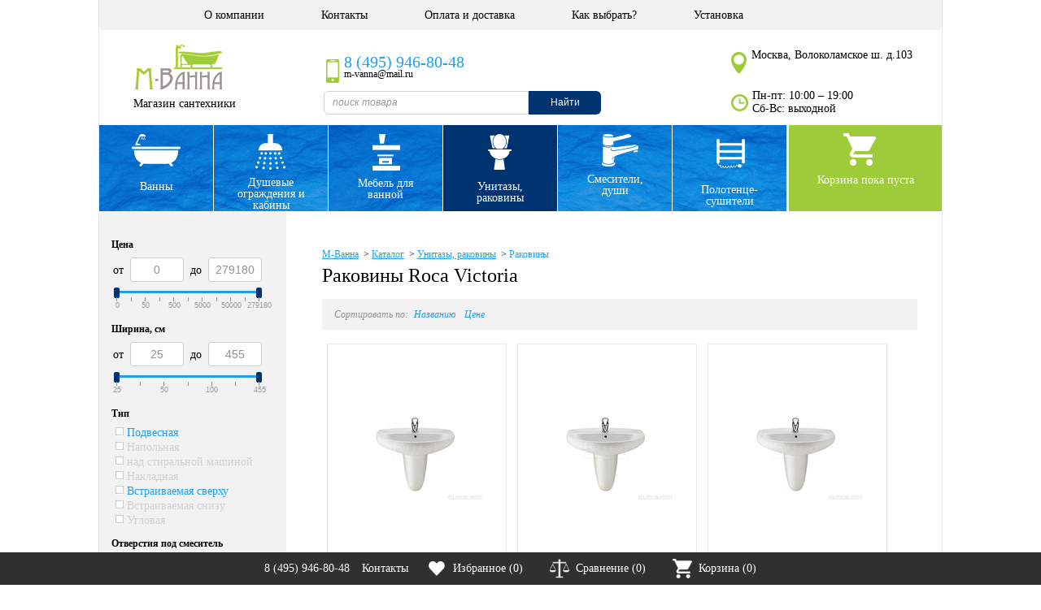

--- FILE ---
content_type: text/html; charset=UTF-8
request_url: https://www.m-vanna.ru/catalog/products/sanfajans/umyvalniki-pedestaly-polupedestaly/victoria
body_size: 28597
content:
<!DOCTYPE HTML PUBLIC "-//W3C//DTD HTML 4.01//EN" "http://www.w3.org/TR/html4/strict.dtd">

<html>
<head>
<script type='text/javascript'>
uzForceFilterUrl = "https://www.m-vanna.ru/catalog?action=rsrtme&catid=21837&ext_custom_1270[]=Roca&ext_custom_1318=Victoria&flt_force_values=10&uz_ff_lm=1474";
uzIdReplacedCat = "0";
</script>
<link rel="canonical" href="https://www.m-vanna.ru/catalog/products/sanfajans/umyvalniki-pedestaly-polupedestaly/victoria" />
<title>Раковины Roca Victoria купить в Москве. Цены в интернет-магазине М.Ванна.</title>
<meta http-equiv="content-type" content="text/html; charset=UTF-8">
<meta name="revisit-after" content="1 days">
<meta name="robots" content="index,follow">
<meta name="keywords" content="Раковины Roca Victoria">
<meta name="description" content="Раковины Roca Victoria в наличии на складе в Москве. Выставочный зал. Доставка по всей России. Гарантия 5 лет. Акции, скидки. Установка сервисным центром. Большой ассортимент сантехники для ванной комнаты. Звоните и заказывайте +7(495)946-80-84">
<base href="https://www.m-vanna.ru/">
<link rel="stylesheet" href="https://www.m-vanna.ru/amiro_sys_css.php?styles=common|ami_custom|ami_content&_cv=7.8.0.0&less_mode=none&_sv=0485-15111926" type="text/css">
<link rel="stylesheet" href="https://www.m-vanna.ru/_mod_files/_css/jquery-ui-1.12.1.min.css" type="text/css" />
<link rel="stylesheet" href="https://www.m-vanna.ru/_mod_files/_css/plugins.css?_ts=1459854723&_sv=0485-15111926&_cv=7.8.0.0" type="text/css">
<link rel="stylesheet" href="https://www.m-vanna.ru/_mod_files/_css/ami_layout2.css?_sv=0485-15111926&_cv=7.8.0.0" type="text/css">
<script type="text/javascript">
var frontBaseHref = 'https://www.m-vanna.ru/';
var sessionCookieName='session_';
var AMI_SessionData = {'locale' : 'ru'};
var AMI_transliterationTable = {"\u0410":"A","\u0430":"a","\u0411":"B","\u0431":"b","\u0412":"V","\u0432":"v","\u0413":"G","\u0433":"g","\u0414":"D","\u0434":"d","\u0415":"E","\u0435":"e","\u0401":"E","\u0451":"e","\u0416":"Zh","\u0436":"zh","\u0417":"Z","\u0437":"z","\u0418":"I","\u0438":"i","\u0419":"J","\u0439":"j","\u041a":"K","\u043a":"k","\u041b":"L","\u043b":"l","\u041c":"M","\u043c":"m","\u041d":"N","\u043d":"n","\u041e":"O","\u043e":"o","\u041f":"P","\u043f":"p","\u0420":"R","\u0440":"r","\u0421":"S","\u0441":"s","\u0422":"T","\u0442":"t","\u0423":"U","\u0443":"u","\u0424":"F","\u0444":"f","\u0425":"H","\u0445":"h","\u0426":"C","\u0446":"c","\u0427":"Ch","\u0447":"ch","\u0428":"Sh","\u0448":"sh","\u0429":"Sch","\u0449":"sch","\u042a":"'","\u044a":"'","\u042b":"Y","\u044b":"y","\u042c":"\\","\u044c":"\\","\u042d":"E","\u044d":"e","\u042e":"Ju","\u044e":"ju","\u042f":"Ja","\u044f":"ja"}
var _eshop_tag_prefix = "-"
var _cms_body_type = 'body_items';
var DATE_CONVERTION = ['Сегодня', 'Вчера', '15.01.26', '14.01.26'],
amiMobileLayId = '0',
active_module = 'eshop_item',
active_module_owner = 'eshop',
active_module_has_categories = true,
active_module_element_id = '0',
active_module_category_id = '21837',
active_module_link = 'https://www.m-vanna.ru/catalog?action=rsrtme&catid=21837&ext_custom_1270[]=Roca&ext_custom_1318=Victoria&flt_force_values=10&uz_ff_lm=1474';
var amiEshopSettings = {
    numberDecimals: "0",
    decimalPoint: ",",
    thousandsSeparator: " ",
    currencyPrefix: "",
    currencyPostfix: "р."
};
var use_background_cart = '1';
var mark_items_in_cart = 0;
</script>
<script type="text/javascript" src="https://www.m-vanna.ru/_mod_files/_js/jquery-1.7.2.min.js?_cv=7.8.0.0&_sv=0485-15111926"></script>
<script type="text/javascript" src="https://www.m-vanna.ru/amiro_sys_js.php?script=system|filter|api|common&counter=2&_cv=7.8.0.0&_sv=0485-15111926&amiro_key=0"></script>
<script   type="text/javascript" src="https://www.m-vanna.ru/_mod_files/_js/jquery-ui-1.12.1.min.js"></script>
<link rel="stylesheet" href="../_mod_files/stud/css/style.css?v=5" />
<link rel="stylesheet" href="_mod_files/stud/css/shop.css" />
<meta name="viewport" content="width=device-width, initial-scale=1.0" />
<link rel="stylesheet" type="text/css" href="../_mod_files/stud/css/horizontal.css">
<!--[if IE]>
  <link href="/_mod_files/_css/ie.css" rel="stylesheet" type="text/css" />
  <script src="//html5shiv.googlecode.com/svn/trunk/html5.js"></script>
<![endif]-->
<!--[if lt IE 9]><style type="text/css">v\:roundrect {BEHAVIOR: url(#default#VML)}</style><![endif]-->

<script type="text/javascript" src="/_js/md5.js"></script>
<script>
$("link[rel='next']").remove();
$("link[rel='prev']").remove();
</script>

<script type="text/javascript" src="/_js/jquery.jcarousel.min.js"></script>
<script>(function($) {
    $(function() {
        $('.jcarousel').jcarousel();

        $('.jcarousel-control-prev')
            .on('jcarouselcontrol:active', function() {
                $(this).removeClass('inactive');
            })
            .on('jcarouselcontrol:inactive', function() {
                $(this).addClass('inactive');
            })
            .jcarouselControl({
                target: '-=1'
            });

        $('.jcarousel-control-next')
            .on('jcarouselcontrol:active', function() {
                $(this).removeClass('inactive');
            })
            .on('jcarouselcontrol:inactive', function() {
                $(this).addClass('inactive');
            })
            .jcarouselControl({
                target: '+=1'
            });

        $('.jcarousel-pagination')
            .on('jcarouselpagination:active', 'a', function() {
                $(this).addClass('active');
            })
            .on('jcarouselpagination:inactive', 'a', function() {
                $(this).removeClass('active');
            })
            .jcarouselPagination();
    });
})(jQuery);
</script>

<script type="text/javascript" src="../_mod_files/stud/js/core.js"></script>
<script type="text/javascript" src="../_mod_files/stud/js/core_plugin.js"></script>
<script type="text/javascript" src="../_mod_files/stud/js/control.js"></script>

<script type="text/javascript" src="/_js/cookie.js"></script>
<script type="text/javascript" src="/_js/hoverintent.js"></script>


<!-- Фильтр 3 -->
<link type="text/css" href="/_mod_files/_css/jslider.css" rel="stylesheet" />

<script type="text/javascript" src="/_mod_files/_js/jshashtable-2.1_src.js"></script>
<script type="text/javascript" src="/_mod_files/_js/jquery.numberformatter-1.2.3.js"></script>
<script type="text/javascript" src="/_mod_files/_js/tmpl.js"></script>
<script type="text/javascript" src="/_mod_files/_js/jquery.dependClass-0.1.js"></script>
<script type="text/javascript" src="/_mod_files/_js/draggable-0.1.js"></script>
<script type="text/javascript" src="/_mod_files/_js/jquery.slider.js?v=1"></script>

<script type="text/javascript" src="/_mod_files/_js/uz_es_filter.js?v=1"></script>
<!-- /Фильтр 3 -->


<!-- uz_updater -->
<!--
<link type='text/css' href='_mod_files/_css/uz-jquery-ui-1.10.0.custom.css' rel='stylesheet' />
<script type='text/javascript' src='_mod_files/_js/uz-jquery-ui-1.10.0.custom.min.js'></script>

-->
<!-- /uz_updater -->


<!-- Google Tag Manager -->
<script>(function(w,d,s,l,i){w[l]=w[l]||[];w[l].push({'gtm.start':
new Date().getTime(),event:'gtm.js'});var f=d.getElementsByTagName(s)[0],
j=d.createElement(s),dl=l!='dataLayer'?'&l='+l:'';j.async=true;j.src=
'https://www.googletagmanager.com/gtm.js?id='+i+dl;f.parentNode.insertBefore(j,f);
})(window,document,'script','dataLayer','GTM-NH2JCBD');</script>
<!-- End Google Tag Manager --><script src="/_js/RegroupItems.js"></script>
<script src="/_js/MoreItems.js"></script><link rel="stylesheet" href="https://www.m-vanna.ru/_mod_files/_css/uz_es_search_autocomplete.css" type="text/css" />
<link rel="stylesheet" href="https://www.m-vanna.ru/_mod_files/_css/uz_ajax_add_to_compare.css?v=4" type="text/css" />
<script   type="text/javascript" src="https://www.m-vanna.ru/_mod_files/_js/uz_es_search_autocomplete.js?v=1"></script>
<script type="text/javascript">
AMI.UI.MediaBox.oSkins.__default.iWidthAddon = 60;
</script>
<script   type="text/javascript" src="https://www.m-vanna.ru/_mod_files/_js/uz_ajax_add_to_compare.js"></script>
<script language="javascript">tmpJSAProc=1;rndseed = new String(Math.random());shownAdvPlaces = ';1_1;';document.write('<scr'+'ipt type="text/javascript" src="https://www.m-vanna.ru/aproc.php?action=showall&places='+processShownAdvPlaces(shownAdvPlaces)+'&rs='+advCurTmStamp.getTime()+rndseed.substring(2,11)+'&curl=https://www.m-vanna.ru/&referer='+escape(document.referrer)+'"></scr'+'ipt>');tmpJSAProc=0;</script>
</head>

<body id="categ" >
<div id=stat></div>
<div class="cent_body">
  <header id="lay_f1">
     <script charset="utf-8" defer type="text/javascript" src="https://goodmod.ru/scripts/1b4eef11941e80aa3e4586351f684a78/api.js"></script>

<!-- Google Tag Manager (noscript) -->
<noscript><iframe src="https://www.googletagmanager.com/ns.html?id=GTM-NH2JCBD"
height="0" width="0" style="display:none;visibility:hidden"></iframe></noscript>
<!-- End Google Tag Manager (noscript) -->

<header><spec_mark name=spec_top_menu_00100158></spec_mark>

<ul class="top_menu">
	

<li><a  href="o-kompanii">О компании</a></li>



<li><a  href="kontakty">Контакты</a></li>



<li><a  href="dostavka">Оплата и доставка</a></li>



<li><a  href="kak-vybrat/">Как выбрать?</a></li>



<li><a  href="ustanovka-santehniki/">Установка</a></li>


</ul>
<meta name="cmsmagazine" content="c80cc5c64cb9ad92a23c8e072c830c01" />
<spec_mark_ name=spec_top_menu_00100158></spec_mark_><!-- -->
    <div class="clear"></div>
    <a href="/" class="logo" alt="Интернет-магазин сантехники в Москве М-Ванна" title="М-Ванна Магазин Сантехники">Магазин сантехники</a>
<!-- --><div class="clear"></div>
    <span class="tel1"><span class="phone_alloka"><a href="tel:+74959468048">8 (495) 946-80-48</a></span><i>m-vanna@mail.ru</i></span>
    
    
    <div class="bl_search"><spec_mark name=spec_eshop_filter_00100158></spec_mark><form class="form" action="catalog" method="get" name="fltform_spec_eshop_filter_00100158"  onSubmit="AMI.Form.Filter.search_from_current_category = false; return AMI.Form.Filter.submit(this);">
	


<input helpId=""  type="text" name="search_text" value="" placeholder="поиск товара" class="uz_es_search" autocomplete="off" />
<button type="submit" onClick="AMI.Form.Filter.setSearchMode();">Найти</button>



<input  type="hidden" name="letter" value="" />



	<div class="form__field-list">
	
<input  type="hidden" name="action" value="rsrtme" />


<input  type="hidden" name="sort" value="" />


<input  type="hidden" name="sdim" value="" />


<input  type="hidden" name="letter" value="" />


<input  type="hidden" name="search_text" value="" />


</div>
<input type="hidden" name="pf" value="1" />
<input type="hidden" name="flt_force_values" value="1" />
<input type="hidden" name="search_text" value="" />
<input type="hidden" name="submit_url" value="https://www.m-vanna.ru/catalog" />

</form>
<spec_mark_ name=spec_eshop_filter_00100158></spec_mark_></div>
       
    
    <span class="adress">Москва, Волоколамское ш. д.103</span><span class="time">Пн-пт: 10:00 – 19:00 <br> Сб-Вс: выходной</span>

</header>


<div class="catal_top_boks">
    <spec_mark name=spec_eshop_cat_00100158></spec_mark>
	
<ul class="cati_top">

<li class=" cati_top_a1">
	
<a href='catalog/products/vanny' class="lev1">
			Ванны
</a>


<ul >

<li class=" ">
	
<a href='catalog/products/vanny/akrilovye' >
			Акриловые ванны
</a>


<li class=" ">
	
<a href='catalog/products/gidromassazhnye-vanny' >
			Гидромассажные ванны
</a>


<li class=" ">
	
<a href='catalog/products/vanny/iz-iskusstvennogo-kamnja' >
			Мраморные ванны
</a>


<li class=" ">
	
<a href='catalog/products/sistemy-gidromassazha' >
			Гидромассаж
</a>


</ul>

<li class=" cati_top_a2">
	
<a href='catalog/products/dushevye' class="lev1">
			Душевые ограждения и кабины
</a>


<ul >

<li class=" ">
	
<a href='catalog/products/dushevye/dushevye-ugolki' >
			Душевые уголки
</a>


<li class=" ">
	
<a href='catalog/products/dushevye/dushevye-dveri' >
			Душевые двери
</a>


<li class=" ">
	
<a href='catalog/products/dushevye-kabiny' >
			Душевые кабины
</a>


<li class=" ">
	
<a href='catalog/products/dushevye-poddony' >
			Душевые поддоны
</a>


<li class=" ">
	
<a href='catalog/products/trapy_i_dushevye_lotki' >
			Душевые лотки и трапы
</a>


<li class=" ">
	
<a href='catalog/products/shtorki-dlja-vannoj' >
			Шторки для ванн
</a>


</ul>

<li class=" cati_top_a3">
	
<a href='catalog/products/mebel-dlja-vannyh-komnat' class="lev1">
			Мебель для ванной
</a>


<li class="s_s cati_top_a4">
	
<a href='catalog/products/sanfajans' class="lev1">
			Унитазы, раковины
</a>


<ul >

<li class="s_s ">
	
<a href='catalog/products/sanfajans/unitazy' >
			Унитазы
</a>


<li class="s_s ">
	
<a href='catalog/products/sanfajans/bide' >
			Биде
</a>


<li class="s_s ">
	

<a class="" href='catalog/products/sanfajans/umyvalniki-pedestaly-polupedestaly'>
    <img class="eshop-cat-tree__small-picture" src="https://www.m-vanna.ru/_mod_files/ce_images/eshop/generated/rakovina_772b0ae95ee01990197f0358986f9bc7_220x150_sm.png" title="Раковины" alt="Раковины" width="220" height="150" />
    Раковины
</a>


<li class="s_s ">
	
<a href='catalog/products/sanfajans/montazhnye-stendy' >
			Инсталляции
</a>


<li class="s_s ">
	
<a href='catalog/products/sanfajans/pisuary' >
			Писсуары
</a>


</ul>

<li class=" cati_top_a5">
	
<a href='catalog/products/smesiteli-dushi' class="lev1">
			Смесители, души
</a>


<ul >

<li class=" ">
	
<a href='catalog/products/smesiteli' >
			Смесители
</a>


<li class=" ">
	
<a href='catalog/products/dushevye-paneli' >
			Душевые панели
</a>


<li class=" ">
	
<a href='catalog/products/dushevye-paneli/sistemy-skrytogo-montazha' >
			Системы скрытого монтажа
</a>


</ul>

<li class=" cati_top_a6">
	
<a href='catalog/products/polotencesushiteli' class="lev1">
			Полотенце- сушители
</a>


</ul>

<spec_mark_ name=spec_eshop_cat_00100158></spec_mark_>
        
    <div class="smail_corz">
        <!--noindex-->
        <span class="img_smail_corz"></span>
        <spec_mark name=spec_eshop_cart_00100158></spec_mark>
<div class="cart-small">
	

<div id="cart-small__text" class="cart-small__text">

	<div id="cart-small__info_is_empty" class="cart-small__info cart-small__info_is_empty">Корзина пока пуста</div>

	<div id="cart-small__success-message" class="cart-small__success-message">
		        Товар добавлен в корзину!	</div>

	<div id="cart-small__info_not_empty" class="cart-small__info cart-small__info_not_empty">
		Товаров: <span id="eshop_cart_count">0</span><br />
		<i>на</i> <span id="eshop_cart_total">0&nbsp;р.</span>
                <div class="cart-small_ss" onClick="if(typeof(uzHeadCartToggle) == 'undefined') { dicument.location.href = 'member/cart'; }"></div>
	</div>

	<div>
		        <a class="cart-small__order-btn" href="member/order" onClick="javascript: cartPopupCose(); if(typeof(uzHeadCartOpen) != 'undefined') { console.log('open cart'); setTimeout('uzHeadCartOpen();', 300); return false; } return true;">Посмотреть корзину</a>

		<a class="cart-small__cont-btn" href="#" onclick="cartPopupCose(); return false;">Продолжить покупки</a>
	</div>

	</div>


<script type="text/javascript">
amiCart.updateBlock('eshop_cart_count', 'eshop_cart_total');

var cartPopup;
var cartTmeout;

if(parseFloat(AMI.$('#eshop_cart_count').html()) > 0){
	AMI.$('.cart-small').removeClass('cart-small_empty').addClass('cart-small_not_empty');
}else{
	AMI.$('.cart-small').removeClass('cart-small_not_empty').addClass('cart-small_empty');
}

/* for one click popup */
function oneClickOrder(actionStatus){
	var hiddenFields = '<input type="hidden" value="" name="same_email"><input type="hidden" value="member/order" name="modlink"><input type="hidden" value="add" name="action"><input type="hidden" value="natural" name="person_type_name"><input type="hidden" name="paymentMethods" value="paymentformstub" />';
	var start = '<style>input:-moz-placeholder{ color: #bbb; } input::-webkit-input-placeholder { color: #bbb; }</style><div class="cart-small__form-line">';
	var end = '</div>';

	var oneClickForm = AMI.$('#cart-small__text').html() + '<form id="one-click-popup-form" method="post" action="pages.php">';
	oneClickForm += start + '<input class="txt" style="width: 250px; font-size: 18px; padding:10px 5px" type="text" name="contact" value="Телефон*" onfocus="if(this.value==\'Телефон*\')this.value=\'\'" onblur="if(this.value==\'\')this.value=\'Телефон*\'" /><br /><span style="font-size: 10px;">например: +7 495 000 00 00</span>' + end;
	oneClickForm += start + '<input class="txt" style="width: 250px;font-size: 14px; padding:5px" type="text" name="visible_firstname" value="Имя" onfocus="if(this.value==\'Имя\')this.value=\'\'" onblur="if(this.value==\'\')this.value=\'Имя\'" /><input type="hidden" name="lastname" value="" />' + end;
	oneClickForm += start + '<input class="txt" style="width: 250px;font-size: 14px; padding:5px" type="text" name="visible_email" value="Электронная почта" onfocus="if(this.value==\'Электронная почта\')this.value=\'\'" onblur="if(this.value==\'\')this.value=\'Электронная почта\'" /><input type="hidden" name="email" value="" /><br /><span style="font-size: 10px;">укажите если хотите получать уведомления о заказе</span>' + end;
	oneClickForm += '<input type="hidden" name="firstname" /><input type="hidden" value="Купить за 1 клик" name="comments">' + hiddenFields + '<button style="display: block; display: inline-block;" type="submit" class="cart-small__order-btn">Жду звонка</button></form>';
	var cartPopup = new AMI.UI.Popup('<div class="cart-small cart-small_type_one-click">' + oneClickForm + '</div>', {id:'cartPopupWindow', header:'', width: '310', height: '300', animation:{ open: 'fadein', close: 'fadeout' }, onClose: function(oPopup){cartPopup = null}});

	var popup = AMI.$('#cartPopupWindow');
	AMI.$(popup).find('.cart-small__title').css('display', 'none').after('<div class="cart-small__title">Купить за 1 клик</div>');
	var html = '<a style="float: right; text-decoration: underline;" href="member/cart" title="Корзина">Корзина</a>';
	AMI.$(popup).find('.cart-small__info_not_empty').prepend(html);
	AMI.$('.cart-small__info_not_empty').css('display', 'block');
	AMI.$('#cart-small__info_is_empty').css('display', 'none');
    AMI.$('.cart-small__success-message').html(actionStatus);

	AMI.$('#one-click-popup-form').bind('submit', function(){
		var emailVisField = AMI.$(this).find('input[name=visible_email]'),
			emailField = AMI.$(this).find('input[name=email]'),
			nameVisField = AMI.$(this).find('input[name="visible_firstname"]'),
			nameField = AMI.$(this).find('input[name="lastname"]'),
			contactField = AMI.$(this).find('input[name="contact"]'),
			email = AMI.$(emailVisField).attr('value'),
			name = AMI.$(nameVisField).attr('value'),
			contact = AMI.$(contactField).attr('value');

		if (contact === '' || contact === 'Телефон*') {
			AMI.$(contactField).attr('value', '').focus();
			alert('Введите номер Вашего телефона');
			return false;
		}
		name = ( name != 'Имя' ) ? name : 'Гость';
		email = ( email != 'Электронная почта' ) ? email : 'noreply@' + String('https://www.m-vanna.ru/').replace(/^http|^https|^ftp/, '').replace(/[^a-z0-9.]+/g, '');
		AMI.$(emailField).attr('value', email);
		AMI.$(nameField).attr('value', name);
	});

	amiCart.oneClick = false;
}

/* regular order popup */
function regularOrder(actionStatus){
	if(AMI.$('.cart-small').eq(0).hasClass('cart-small_empty')){
		AMI.$('.cart-small').removeClass('cart-small_empty').addClass('cart-small_not_empty');
	}
	if(!cartPopup || !cartPopup.content){
		AMI.$('#cart-small__success-message').html(actionStatus);
		cartPopup = new AMI.UI.Popup('<div class="cart-small cart-small_type_success"><div class="cart-small__success-message333">Товар добавлен в корзину!</div>' + AMI.$('#cart-small__text').html() + '</div>',{id:'cartPopupWindow', header:'', width: '390', height: '300', animation:{ open: 'fadein', close: 'fadeout' }, onClose: function(oPopup){cartPopup = null}});
		AMI.$(cartPopup).find('.cart-small').addClass('cart-small_type_success');
	}else{
		cartPopup.setHTML(AMI.$('#cart-small__text').html());
	}
	if(cartTmeout){
		clearTimeout(cartTmeout);
	}

	if (amiCart.paymentMethod === 'kupivkredit'){
		var href = AMI.$('.cart-small__order-btn').eq(0).attr('href'); /* hidden block on page */
		var get = 'payment_method=' + amiCart.paymentMethod;
		if (href.indexOf(get) === -1) {
			if (href.indexOf('?') === -1)
				href += '?' + get;
			else
				href += '&' + get;
			var cart_popup = AMI.$('#cartPopupWindow'); /* Only popup window, not hidden block */
			AMI.$(cart_popup).find('.cart-small__order-btn').attr('href', href);
			var eshop_cart_total_plain = amiSession.get('eshop_cart_total_plain');
			if (parseFloat(eshop_cart_total_plain) < 3000)
				AMI.$(cart_popup).find('#cart-small__info_not_empty').after('<div style="margin: 10px 0; background: #fdd; border-radius: 5px; padding: 5px 8px;">Покупка по системе КупиВкредит возможна только при сумме заказа от 3000 р. Вы можете увеличить сумму заказа или выбрать другой способ оплаты при оформлении заказа.</div>');
		}
	}
}

/* Callback for amiCard.add function */
AMI.Message.addListener('ON_ADDED_TO_CART', function(actionStatus){
	if (amiCart.oneClick)
		oneClickOrder(actionStatus);
	else
		regularOrder(actionStatus);
	return true;
});

function cartPopupCose(){
	if((cartPopup==null) || (typeof(cartPopup)=='undefined')) return;
	cartPopup.close();
	cartPopup = null;
}
</script>

</div>
<script>
AMI.$(document).ready(function(){
    if(mark_items_in_cart == 1) {
        amiCartShowItems.init('get_items', 'member/cart', 'В корзине:', 'шт.', 'Корзина', 'Убрать');
        AMI.Message.addListener('ON_ADDED_TO_CART', function(actionStatus){
            amiCartShowItems.init('get_items', 'member/cart', 'В корзине:', 'шт.', 'Корзина', 'Убрать');
            return true;
        });
	}
});
</script>
<spec_mark_ name=spec_eshop_cart_00100158></spec_mark_>
        <!--/noindex-->   
	    <div id="inst_uz_cart_content"></div>
	</div>

</div>
  

  </header>
<!-- --><div class="clear"></div>
<section >
    
<table class="sect">
    
  <tr>
    <td class="left_coll"  id="lay_f3">
        <spec_mark name=spec_small_plugin_05_00100359></spec_mark>

<link rel="stylesheet" href="/_mod_files/_css/uz_es_filter_30_default.css" type="text/css">

<noindex>



    
    <script type="text/amiro-template" id="tpl_uz_es_filter_checkboxes_row"><!--
    <div class="uz_es_filter_value uz_es_filter_value_hidden" style="display: none;">
        <input type="checkbox" name="@@field_name@@[]" value="@@value@@" @@selected@@ id="@@sbid@@_@@field_name@@_chk_@@num@@" class="@@sbid@@_@@field_name@@_chk">
    </div>
    --></script>

    

<script type="text/amiro-template" id="tpl_uz_es_filter_checkboxes_row"><!--
<div class="uz_es_filter_value uz_es_filter_value_hidden" style="display: none;">
    <input type="checkbox" name="@@field_name@@[]" value="@@value@@" @@selected@@ id="@@sbid@@_@@field_name@@_chk_@@num@@" class="@@sbid@@_@@field_name@@_chk">
</div>
--></script>





 <div id="uz_es_filter_0959388001767088303_form" class="uz_filter">



 

<form action="catalog" method="get" class="uz_flt_form" name="uz_es_filter_0959388001767088303_form" onSubmit="AMI.Message.send('uz_on_click_filter_form_submit', 'uz_es_filter_0959388001767088303'); return false;">

<div class="tree-vn-catalog">
<div id="filter_left">


    <input type=hidden name="flt_force_values" value="1">
    
    <input type=hidden name="action" value="rsrtme">
        <input type=hidden name="pf" value="1">

    
    <input type=hidden name="offset" value="">
    <input type=hidden name="sort" value="">
    <input type=hidden name="sdim" value="">
    
    
<input type=hidden name="catid" value="21837" id="uz_es_filter_0959388001767088303_field_catid">


    
<div class="uz_es_filter_field_box" id="uz_es_filter_0959388001767088303_field_box_ext_custom_1359">
    <div class="uz_es_filter_caption_box_clickable " id="filter_caption_uz_es_filter_0959388001767088303_ext_custom_1359" onClick="javascript: AMI.Message.send('filter_field_caption_click', 'uz_es_filter_0959388001767088303', 'ext_custom_1359');">Цена</div>

    <div class="uz_es_filter_vals_box " id="uz_es_filter_0959388001767088303_ext_custom_1359_vals_box">
        <table cellpadding="0" cellspacing="0" style="width:200"><tr>
        <td>
            от&nbsp;
            <input class="txt price_from" type="text" name="ext_custom_1359_from" value="" onChange="javascript: AMI.Message.send('filter_field_interval_change', 'uz_es_filter_0959388001767088303', {fld: 'ext_custom_1359', part: '_from'})">
            &nbsp;до&nbsp;
            <input class="txt price_to" type="text" name="ext_custom_1359_to" value="" onChange="javascript: AMI.Message.send('filter_field_interval_change', 'uz_es_filter_0959388001767088303', {fld: 'ext_custom_1359', part: '_to'})">
        </td>
        </tr>
        <tr>
        <td class="uz_interval_box">
            <div id="uz_es_filter_0959388001767088303_ext_custom_1359_interval_slider" class="uz_filter_interval_slider" fld_prefix="ext_custom_1359" def_min="0" def_max="279180"  def_precision="0"  def_opt_borders="" def_opt_min="" def_opt_precision=""></div>
        </td>
        </tr></table>
    </div>
</div>

<div class="uz_es_filter_field_box" id="uz_es_filter_0959388001767088303_field_box_ext_custom_1466">
    <div class="uz_es_filter_caption_box_clickable " id="filter_caption_uz_es_filter_0959388001767088303_ext_custom_1466" onClick="javascript: AMI.Message.send('filter_field_caption_click', 'uz_es_filter_0959388001767088303', 'ext_custom_1466');">Ширина, см</div>

    <div class="uz_es_filter_vals_box " id="uz_es_filter_0959388001767088303_ext_custom_1466_vals_box">
        <table cellpadding="0" cellspacing="0" style="width:200"><tr>
        <td>
            от&nbsp;
            <input class="txt price_from" type="text" name="ext_custom_1466_from" value="" onChange="javascript: AMI.Message.send('filter_field_interval_change', 'uz_es_filter_0959388001767088303', {fld: 'ext_custom_1466', part: '_from'})">
            &nbsp;до&nbsp;
            <input class="txt price_to" type="text" name="ext_custom_1466_to" value="" onChange="javascript: AMI.Message.send('filter_field_interval_change', 'uz_es_filter_0959388001767088303', {fld: 'ext_custom_1466', part: '_to'})">
        </td>
        </tr>
        <tr>
        <td class="uz_interval_box">
            <div id="uz_es_filter_0959388001767088303_ext_custom_1466_interval_slider" class="uz_filter_interval_slider" fld_prefix="ext_custom_1466" def_min="25" def_max="455"  def_precision="0"  def_opt_borders="" def_opt_min="" def_opt_precision=""></div>
        </td>
        </tr></table>
    </div>
</div>

<div class="uz_es_filter_field_box" id="uz_es_filter_0959388001767088303_field_box_ext_custom_1282">
    <div class="uz_es_filter_caption_box_clickable " id="filter_caption_uz_es_filter_0959388001767088303_ext_custom_1282" onClick="javascript: AMI.Message.send('filter_field_caption_click', 'uz_es_filter_0959388001767088303', 'ext_custom_1282');">Тип</div>

    
    <div class="uz_es_filter_vals_box " id="uz_es_filter_0959388001767088303_ext_custom_1282_vals_box">
        
<div class="uz_es_filter_label uz_es_filter_value uz_es_filter_value_hidden">

    <input type="checkbox" name="ext_custom_1282[]" value="" ref_item_id=""  id="uz_es_filter_0959388001767088303_ext_custom_1282_chk_0" class="uz_es_filter_0959388001767088303_ext_custom_1282_chk" onClick="javascript: AMI.Message.send('uz_multi_checkbox_changed', 'uz_es_filter_0959388001767088303', {fld: 'ext_custom_1282', num: 0});">

    <label class="uz_es_filter_value" for="uz_es_filter_0959388001767088303_ext_custom_1282_chk_0"><span class="fltniceCheck" id="uz_es_filter_0959388001767088303_ext_custom_1282_chk_0_span"></span>&nbsp;Не важно<span id="uz_es_filter_0959388001767088303_ext_custom_1282_chk_0_qty"></span></label>

</div>

<div class="uz_es_filter_label uz_es_filter_value">

    <input type="checkbox" name="ext_custom_1282[]" value="Подвесная" ref_item_id="1"  id="uz_es_filter_0959388001767088303_ext_custom_1282_chk_1" class="uz_es_filter_0959388001767088303_ext_custom_1282_chk" onClick="javascript: AMI.Message.send('uz_multi_checkbox_changed', 'uz_es_filter_0959388001767088303', {fld: 'ext_custom_1282', num: 1});">

    <label class="uz_es_filter_value" for="uz_es_filter_0959388001767088303_ext_custom_1282_chk_1"><span class="fltniceCheck" id="uz_es_filter_0959388001767088303_ext_custom_1282_chk_1_span"></span>&nbsp;Подвесная<span id="uz_es_filter_0959388001767088303_ext_custom_1282_chk_1_qty"></span></label>

</div>

<div class="uz_es_filter_label uz_es_filter_value">

    <input type="checkbox" name="ext_custom_1282[]" value="Напольная" ref_item_id="8"  id="uz_es_filter_0959388001767088303_ext_custom_1282_chk_2" class="uz_es_filter_0959388001767088303_ext_custom_1282_chk" onClick="javascript: AMI.Message.send('uz_multi_checkbox_changed', 'uz_es_filter_0959388001767088303', {fld: 'ext_custom_1282', num: 2});">

    <label class="uz_es_filter_value" for="uz_es_filter_0959388001767088303_ext_custom_1282_chk_2"><span class="fltniceCheck" id="uz_es_filter_0959388001767088303_ext_custom_1282_chk_2_span"></span>&nbsp;Напольная<span id="uz_es_filter_0959388001767088303_ext_custom_1282_chk_2_qty"></span></label>

</div>

<div class="uz_es_filter_label uz_es_filter_value">

    <input type="checkbox" name="ext_custom_1282[]" value="над стиральной машиной" ref_item_id="9"  id="uz_es_filter_0959388001767088303_ext_custom_1282_chk_3" class="uz_es_filter_0959388001767088303_ext_custom_1282_chk" onClick="javascript: AMI.Message.send('uz_multi_checkbox_changed', 'uz_es_filter_0959388001767088303', {fld: 'ext_custom_1282', num: 3});">

    <label class="uz_es_filter_value" for="uz_es_filter_0959388001767088303_ext_custom_1282_chk_3"><span class="fltniceCheck" id="uz_es_filter_0959388001767088303_ext_custom_1282_chk_3_span"></span>&nbsp;над стиральной машиной<span id="uz_es_filter_0959388001767088303_ext_custom_1282_chk_3_qty"></span></label>

</div>

<div class="uz_es_filter_label uz_es_filter_value">

    <input type="checkbox" name="ext_custom_1282[]" value="Накладная" ref_item_id="2"  id="uz_es_filter_0959388001767088303_ext_custom_1282_chk_4" class="uz_es_filter_0959388001767088303_ext_custom_1282_chk" onClick="javascript: AMI.Message.send('uz_multi_checkbox_changed', 'uz_es_filter_0959388001767088303', {fld: 'ext_custom_1282', num: 4});">

    <label class="uz_es_filter_value" for="uz_es_filter_0959388001767088303_ext_custom_1282_chk_4"><span class="fltniceCheck" id="uz_es_filter_0959388001767088303_ext_custom_1282_chk_4_span"></span>&nbsp;Накладная<span id="uz_es_filter_0959388001767088303_ext_custom_1282_chk_4_qty"></span></label>

</div>

<div class="uz_es_filter_label uz_es_filter_value">

    <input type="checkbox" name="ext_custom_1282[]" value="Встраиваемая сверху" ref_item_id="3"  id="uz_es_filter_0959388001767088303_ext_custom_1282_chk_5" class="uz_es_filter_0959388001767088303_ext_custom_1282_chk" onClick="javascript: AMI.Message.send('uz_multi_checkbox_changed', 'uz_es_filter_0959388001767088303', {fld: 'ext_custom_1282', num: 5});">

    <label class="uz_es_filter_value" for="uz_es_filter_0959388001767088303_ext_custom_1282_chk_5"><span class="fltniceCheck" id="uz_es_filter_0959388001767088303_ext_custom_1282_chk_5_span"></span>&nbsp;Встраиваемая сверху<span id="uz_es_filter_0959388001767088303_ext_custom_1282_chk_5_qty"></span></label>

</div>

<div class="uz_es_filter_label uz_es_filter_value">

    <input type="checkbox" name="ext_custom_1282[]" value="Встраиваемая снизу" ref_item_id="4"  id="uz_es_filter_0959388001767088303_ext_custom_1282_chk_6" class="uz_es_filter_0959388001767088303_ext_custom_1282_chk" onClick="javascript: AMI.Message.send('uz_multi_checkbox_changed', 'uz_es_filter_0959388001767088303', {fld: 'ext_custom_1282', num: 6});">

    <label class="uz_es_filter_value" for="uz_es_filter_0959388001767088303_ext_custom_1282_chk_6"><span class="fltniceCheck" id="uz_es_filter_0959388001767088303_ext_custom_1282_chk_6_span"></span>&nbsp;Встраиваемая снизу<span id="uz_es_filter_0959388001767088303_ext_custom_1282_chk_6_qty"></span></label>

</div>

<div class="uz_es_filter_label uz_es_filter_value">

    <input type="checkbox" name="ext_custom_1282[]" value="Угловая" ref_item_id="5"  id="uz_es_filter_0959388001767088303_ext_custom_1282_chk_7" class="uz_es_filter_0959388001767088303_ext_custom_1282_chk" onClick="javascript: AMI.Message.send('uz_multi_checkbox_changed', 'uz_es_filter_0959388001767088303', {fld: 'ext_custom_1282', num: 7});">

    <label class="uz_es_filter_value" for="uz_es_filter_0959388001767088303_ext_custom_1282_chk_7"><span class="fltniceCheck" id="uz_es_filter_0959388001767088303_ext_custom_1282_chk_7_span"></span>&nbsp;Угловая<span id="uz_es_filter_0959388001767088303_ext_custom_1282_chk_7_qty"></span></label>

</div>

    </div>
</div>

<div class="uz_es_filter_field_box" id="uz_es_filter_0959388001767088303_field_box_ext_custom_1470">
    <div class="uz_es_filter_caption_box_clickable " id="filter_caption_uz_es_filter_0959388001767088303_ext_custom_1470" onClick="javascript: AMI.Message.send('filter_field_caption_click', 'uz_es_filter_0959388001767088303', 'ext_custom_1470');">Отверстия под смеситель</div>

    
    <div class="uz_es_filter_vals_box " id="uz_es_filter_0959388001767088303_ext_custom_1470_vals_box">
        
<div class="uz_es_filter_label uz_es_filter_value uz_es_filter_value_hidden">

    <input type="checkbox" name="ext_custom_1470[]" value="" ref_item_id=""  id="uz_es_filter_0959388001767088303_ext_custom_1470_chk_0" class="uz_es_filter_0959388001767088303_ext_custom_1470_chk" onClick="javascript: AMI.Message.send('uz_multi_checkbox_changed', 'uz_es_filter_0959388001767088303', {fld: 'ext_custom_1470', num: 0});">

    <label class="uz_es_filter_value" for="uz_es_filter_0959388001767088303_ext_custom_1470_chk_0"><span class="fltniceCheck" id="uz_es_filter_0959388001767088303_ext_custom_1470_chk_0_span"></span>&nbsp;Не важно<span id="uz_es_filter_0959388001767088303_ext_custom_1470_chk_0_qty"></span></label>

</div>

<div class="uz_es_filter_label uz_es_filter_value">

    <input type="checkbox" name="ext_custom_1470[]" value="1 отверстие" ref_item_id="9"  id="uz_es_filter_0959388001767088303_ext_custom_1470_chk_1" class="uz_es_filter_0959388001767088303_ext_custom_1470_chk" onClick="javascript: AMI.Message.send('uz_multi_checkbox_changed', 'uz_es_filter_0959388001767088303', {fld: 'ext_custom_1470', num: 1});">

    <label class="uz_es_filter_value" for="uz_es_filter_0959388001767088303_ext_custom_1470_chk_1"><span class="fltniceCheck" id="uz_es_filter_0959388001767088303_ext_custom_1470_chk_1_span"></span>&nbsp;1 отверстие<span id="uz_es_filter_0959388001767088303_ext_custom_1470_chk_1_qty"></span></label>

</div>

<div class="uz_es_filter_label uz_es_filter_value">

    <input type="checkbox" name="ext_custom_1470[]" value="2 отверстия" ref_item_id="4"  id="uz_es_filter_0959388001767088303_ext_custom_1470_chk_2" class="uz_es_filter_0959388001767088303_ext_custom_1470_chk" onClick="javascript: AMI.Message.send('uz_multi_checkbox_changed', 'uz_es_filter_0959388001767088303', {fld: 'ext_custom_1470', num: 2});">

    <label class="uz_es_filter_value" for="uz_es_filter_0959388001767088303_ext_custom_1470_chk_2"><span class="fltniceCheck" id="uz_es_filter_0959388001767088303_ext_custom_1470_chk_2_span"></span>&nbsp;2 отверстия<span id="uz_es_filter_0959388001767088303_ext_custom_1470_chk_2_qty"></span></label>

</div>

<div class="uz_es_filter_label uz_es_filter_value">

    <input type="checkbox" name="ext_custom_1470[]" value="3 отверстия" ref_item_id="3"  id="uz_es_filter_0959388001767088303_ext_custom_1470_chk_3" class="uz_es_filter_0959388001767088303_ext_custom_1470_chk" onClick="javascript: AMI.Message.send('uz_multi_checkbox_changed', 'uz_es_filter_0959388001767088303', {fld: 'ext_custom_1470', num: 3});">

    <label class="uz_es_filter_value" for="uz_es_filter_0959388001767088303_ext_custom_1470_chk_3"><span class="fltniceCheck" id="uz_es_filter_0959388001767088303_ext_custom_1470_chk_3_span"></span>&nbsp;3 отверстия<span id="uz_es_filter_0959388001767088303_ext_custom_1470_chk_3_qty"></span></label>

</div>

<div class="uz_es_filter_label uz_es_filter_value">

    <input type="checkbox" name="ext_custom_1470[]" value="без отверстий" ref_item_id="1"  id="uz_es_filter_0959388001767088303_ext_custom_1470_chk_4" class="uz_es_filter_0959388001767088303_ext_custom_1470_chk" onClick="javascript: AMI.Message.send('uz_multi_checkbox_changed', 'uz_es_filter_0959388001767088303', {fld: 'ext_custom_1470', num: 4});">

    <label class="uz_es_filter_value" for="uz_es_filter_0959388001767088303_ext_custom_1470_chk_4"><span class="fltniceCheck" id="uz_es_filter_0959388001767088303_ext_custom_1470_chk_4_span"></span>&nbsp;без отверстий<span id="uz_es_filter_0959388001767088303_ext_custom_1470_chk_4_qty"></span></label>

</div>

    </div>
</div>

<div class="uz_es_filter_field_box" id="uz_es_filter_0959388001767088303_field_box_ext_custom_1270">
    <div class="uz_es_filter_caption_box_clickable " id="filter_caption_uz_es_filter_0959388001767088303_ext_custom_1270" onClick="javascript: AMI.Message.send('filter_field_caption_click', 'uz_es_filter_0959388001767088303', 'ext_custom_1270');">Производитель</div>

    
    <div class="uz_es_filter_vals_box " id="uz_es_filter_0959388001767088303_ext_custom_1270_vals_box">
        
<div class="uz_es_filter_label uz_es_filter_value uz_es_filter_value_hidden">

    <input type="checkbox" name="ext_custom_1270[]" value="" ref_item_id=""  id="uz_es_filter_0959388001767088303_ext_custom_1270_chk_0" class="uz_es_filter_0959388001767088303_ext_custom_1270_chk" onClick="javascript: AMI.Message.send('uz_multi_checkbox_changed', 'uz_es_filter_0959388001767088303', {fld: 'ext_custom_1270', num: 0});">

    <label class="uz_es_filter_value" for="uz_es_filter_0959388001767088303_ext_custom_1270_chk_0"><span class="fltniceCheck" id="uz_es_filter_0959388001767088303_ext_custom_1270_chk_0_span"></span>&nbsp;Не важно<span id="uz_es_filter_0959388001767088303_ext_custom_1270_chk_0_qty"></span></label>

</div>

<div class="uz_es_filter_label uz_es_filter_value">

    <input type="checkbox" name="ext_custom_1270[]" value="AM.PM" ref_item_id="292"  id="uz_es_filter_0959388001767088303_ext_custom_1270_chk_1" class="uz_es_filter_0959388001767088303_ext_custom_1270_chk" onClick="javascript: AMI.Message.send('uz_multi_checkbox_changed', 'uz_es_filter_0959388001767088303', {fld: 'ext_custom_1270', num: 1});">

    <label class="uz_es_filter_value" for="uz_es_filter_0959388001767088303_ext_custom_1270_chk_1"><span class="fltniceCheck" id="uz_es_filter_0959388001767088303_ext_custom_1270_chk_1_span"></span>&nbsp;AM.PM<span id="uz_es_filter_0959388001767088303_ext_custom_1270_chk_1_qty"></span></label>

</div>

<div class="uz_es_filter_label uz_es_filter_value">

    <input type="checkbox" name="ext_custom_1270[]" value="Aqwella" ref_item_id="243"  id="uz_es_filter_0959388001767088303_ext_custom_1270_chk_2" class="uz_es_filter_0959388001767088303_ext_custom_1270_chk" onClick="javascript: AMI.Message.send('uz_multi_checkbox_changed', 'uz_es_filter_0959388001767088303', {fld: 'ext_custom_1270', num: 2});">

    <label class="uz_es_filter_value" for="uz_es_filter_0959388001767088303_ext_custom_1270_chk_2"><span class="fltniceCheck" id="uz_es_filter_0959388001767088303_ext_custom_1270_chk_2_span"></span>&nbsp;Aqwella<span id="uz_es_filter_0959388001767088303_ext_custom_1270_chk_2_qty"></span></label>

</div>

<div class="uz_es_filter_label uz_es_filter_value">

    <input type="checkbox" name="ext_custom_1270[]" value="BelBagno" ref_item_id="235"  id="uz_es_filter_0959388001767088303_ext_custom_1270_chk_3" class="uz_es_filter_0959388001767088303_ext_custom_1270_chk" onClick="javascript: AMI.Message.send('uz_multi_checkbox_changed', 'uz_es_filter_0959388001767088303', {fld: 'ext_custom_1270', num: 3});">

    <label class="uz_es_filter_value" for="uz_es_filter_0959388001767088303_ext_custom_1270_chk_3"><span class="fltniceCheck" id="uz_es_filter_0959388001767088303_ext_custom_1270_chk_3_span"></span>&nbsp;BelBagno<span id="uz_es_filter_0959388001767088303_ext_custom_1270_chk_3_qty"></span></label>

</div>

<div class="uz_es_filter_label uz_es_filter_value">

    <input type="checkbox" name="ext_custom_1270[]" value="Bien" ref_item_id="313"  id="uz_es_filter_0959388001767088303_ext_custom_1270_chk_4" class="uz_es_filter_0959388001767088303_ext_custom_1270_chk" onClick="javascript: AMI.Message.send('uz_multi_checkbox_changed', 'uz_es_filter_0959388001767088303', {fld: 'ext_custom_1270', num: 4});">

    <label class="uz_es_filter_value" for="uz_es_filter_0959388001767088303_ext_custom_1270_chk_4"><span class="fltniceCheck" id="uz_es_filter_0959388001767088303_ext_custom_1270_chk_4_span"></span>&nbsp;Bien<span id="uz_es_filter_0959388001767088303_ext_custom_1270_chk_4_qty"></span></label>

</div>

<div class="uz_es_filter_label uz_es_filter_value">

    <input type="checkbox" name="ext_custom_1270[]" value="Cezares" ref_item_id="10"  id="uz_es_filter_0959388001767088303_ext_custom_1270_chk_5" class="uz_es_filter_0959388001767088303_ext_custom_1270_chk" onClick="javascript: AMI.Message.send('uz_multi_checkbox_changed', 'uz_es_filter_0959388001767088303', {fld: 'ext_custom_1270', num: 5});">

    <label class="uz_es_filter_value" for="uz_es_filter_0959388001767088303_ext_custom_1270_chk_5"><span class="fltniceCheck" id="uz_es_filter_0959388001767088303_ext_custom_1270_chk_5_span"></span>&nbsp;Cezares<span id="uz_es_filter_0959388001767088303_ext_custom_1270_chk_5_qty"></span></label>

</div>

<div class="uz_es_filter_label uz_es_filter_value">

    <input type="checkbox" name="ext_custom_1270[]" value="Duravit" ref_item_id="51"  id="uz_es_filter_0959388001767088303_ext_custom_1270_chk_6" class="uz_es_filter_0959388001767088303_ext_custom_1270_chk" onClick="javascript: AMI.Message.send('uz_multi_checkbox_changed', 'uz_es_filter_0959388001767088303', {fld: 'ext_custom_1270', num: 6});">

    <label class="uz_es_filter_value" for="uz_es_filter_0959388001767088303_ext_custom_1270_chk_6"><span class="fltniceCheck" id="uz_es_filter_0959388001767088303_ext_custom_1270_chk_6_span"></span>&nbsp;Duravit<span id="uz_es_filter_0959388001767088303_ext_custom_1270_chk_6_qty"></span></label>

</div>

<div class="uz_es_filter_label uz_es_filter_value">

    <input type="checkbox" name="ext_custom_1270[]" value="Esbano" ref_item_id="308"  id="uz_es_filter_0959388001767088303_ext_custom_1270_chk_7" class="uz_es_filter_0959388001767088303_ext_custom_1270_chk" onClick="javascript: AMI.Message.send('uz_multi_checkbox_changed', 'uz_es_filter_0959388001767088303', {fld: 'ext_custom_1270', num: 7});">

    <label class="uz_es_filter_value" for="uz_es_filter_0959388001767088303_ext_custom_1270_chk_7"><span class="fltniceCheck" id="uz_es_filter_0959388001767088303_ext_custom_1270_chk_7_span"></span>&nbsp;Esbano<span id="uz_es_filter_0959388001767088303_ext_custom_1270_chk_7_qty"></span></label>

</div>

<div class="uz_es_filter_label uz_es_filter_value">

    <input type="checkbox" name="ext_custom_1270[]" value="ETO" ref_item_id="306"  id="uz_es_filter_0959388001767088303_ext_custom_1270_chk_8" class="uz_es_filter_0959388001767088303_ext_custom_1270_chk" onClick="javascript: AMI.Message.send('uz_multi_checkbox_changed', 'uz_es_filter_0959388001767088303', {fld: 'ext_custom_1270', num: 8});">

    <label class="uz_es_filter_value" for="uz_es_filter_0959388001767088303_ext_custom_1270_chk_8"><span class="fltniceCheck" id="uz_es_filter_0959388001767088303_ext_custom_1270_chk_8_span"></span>&nbsp;ETO<span id="uz_es_filter_0959388001767088303_ext_custom_1270_chk_8_qty"></span></label>

</div>

<div class="uz_es_filter_label uz_es_filter_value">

    <input type="checkbox" name="ext_custom_1270[]" value="Gid" ref_item_id="372"  id="uz_es_filter_0959388001767088303_ext_custom_1270_chk_9" class="uz_es_filter_0959388001767088303_ext_custom_1270_chk" onClick="javascript: AMI.Message.send('uz_multi_checkbox_changed', 'uz_es_filter_0959388001767088303', {fld: 'ext_custom_1270', num: 9});">

    <label class="uz_es_filter_value" for="uz_es_filter_0959388001767088303_ext_custom_1270_chk_9"><span class="fltniceCheck" id="uz_es_filter_0959388001767088303_ext_custom_1270_chk_9_span"></span>&nbsp;Gid<span id="uz_es_filter_0959388001767088303_ext_custom_1270_chk_9_qty"></span></label>

</div>

<div class="uz_es_filter_label uz_es_filter_value">

    <input type="checkbox" name="ext_custom_1270[]" value="Gustavsberg" ref_item_id="71"  id="uz_es_filter_0959388001767088303_ext_custom_1270_chk_10" class="uz_es_filter_0959388001767088303_ext_custom_1270_chk" onClick="javascript: AMI.Message.send('uz_multi_checkbox_changed', 'uz_es_filter_0959388001767088303', {fld: 'ext_custom_1270', num: 10});">

    <label class="uz_es_filter_value" for="uz_es_filter_0959388001767088303_ext_custom_1270_chk_10"><span class="fltniceCheck" id="uz_es_filter_0959388001767088303_ext_custom_1270_chk_10_span"></span>&nbsp;Gustavsberg<span id="uz_es_filter_0959388001767088303_ext_custom_1270_chk_10_qty"></span></label>

</div>

<div class="uz_es_filter_label uz_es_filter_value">

    <input type="checkbox" name="ext_custom_1270[]" value="Hatria" ref_item_id="5"  id="uz_es_filter_0959388001767088303_ext_custom_1270_chk_11" class="uz_es_filter_0959388001767088303_ext_custom_1270_chk" onClick="javascript: AMI.Message.send('uz_multi_checkbox_changed', 'uz_es_filter_0959388001767088303', {fld: 'ext_custom_1270', num: 11});">

    <label class="uz_es_filter_value" for="uz_es_filter_0959388001767088303_ext_custom_1270_chk_11"><span class="fltniceCheck" id="uz_es_filter_0959388001767088303_ext_custom_1270_chk_11_span"></span>&nbsp;Hatria<span id="uz_es_filter_0959388001767088303_ext_custom_1270_chk_11_qty"></span></label>

</div>

<div class="uz_es_filter_label uz_es_filter_value">

    <input type="checkbox" name="ext_custom_1270[]" value="Ideal Standard" ref_item_id="61"  id="uz_es_filter_0959388001767088303_ext_custom_1270_chk_12" class="uz_es_filter_0959388001767088303_ext_custom_1270_chk" onClick="javascript: AMI.Message.send('uz_multi_checkbox_changed', 'uz_es_filter_0959388001767088303', {fld: 'ext_custom_1270', num: 12});">

    <label class="uz_es_filter_value" for="uz_es_filter_0959388001767088303_ext_custom_1270_chk_12"><span class="fltniceCheck" id="uz_es_filter_0959388001767088303_ext_custom_1270_chk_12_span"></span>&nbsp;Ideal Standard<span id="uz_es_filter_0959388001767088303_ext_custom_1270_chk_12_qty"></span></label>

</div>

<div class="uz_es_filter_label uz_es_filter_value">

    <input type="checkbox" name="ext_custom_1270[]" value="Jacob Delafon" ref_item_id="23"  id="uz_es_filter_0959388001767088303_ext_custom_1270_chk_13" class="uz_es_filter_0959388001767088303_ext_custom_1270_chk" onClick="javascript: AMI.Message.send('uz_multi_checkbox_changed', 'uz_es_filter_0959388001767088303', {fld: 'ext_custom_1270', num: 13});">

    <label class="uz_es_filter_value" for="uz_es_filter_0959388001767088303_ext_custom_1270_chk_13"><span class="fltniceCheck" id="uz_es_filter_0959388001767088303_ext_custom_1270_chk_13_span"></span>&nbsp;Jacob Delafon<span id="uz_es_filter_0959388001767088303_ext_custom_1270_chk_13_qty"></span></label>

</div>

<div class="uz_es_filter_label uz_es_filter_value">

    <input type="checkbox" name="ext_custom_1270[]" value="JIKA" ref_item_id="72"  id="uz_es_filter_0959388001767088303_ext_custom_1270_chk_14" class="uz_es_filter_0959388001767088303_ext_custom_1270_chk" onClick="javascript: AMI.Message.send('uz_multi_checkbox_changed', 'uz_es_filter_0959388001767088303', {fld: 'ext_custom_1270', num: 14});">

    <label class="uz_es_filter_value" for="uz_es_filter_0959388001767088303_ext_custom_1270_chk_14"><span class="fltniceCheck" id="uz_es_filter_0959388001767088303_ext_custom_1270_chk_14_span"></span>&nbsp;JIKA<span id="uz_es_filter_0959388001767088303_ext_custom_1270_chk_14_qty"></span></label>

</div>

<div class="uz_es_filter_label uz_es_filter_value">

    <input type="checkbox" name="ext_custom_1270[]" value="Kolpa-San" ref_item_id="13"  id="uz_es_filter_0959388001767088303_ext_custom_1270_chk_15" class="uz_es_filter_0959388001767088303_ext_custom_1270_chk" onClick="javascript: AMI.Message.send('uz_multi_checkbox_changed', 'uz_es_filter_0959388001767088303', {fld: 'ext_custom_1270', num: 15});">

    <label class="uz_es_filter_value" for="uz_es_filter_0959388001767088303_ext_custom_1270_chk_15"><span class="fltniceCheck" id="uz_es_filter_0959388001767088303_ext_custom_1270_chk_15_span"></span>&nbsp;Kolpa-San<span id="uz_es_filter_0959388001767088303_ext_custom_1270_chk_15_qty"></span></label>

</div>

<div class="uz_es_filter_label uz_es_filter_value">

    <input type="checkbox" name="ext_custom_1270[]" value="Laguraty" ref_item_id="73"  id="uz_es_filter_0959388001767088303_ext_custom_1270_chk_16" class="uz_es_filter_0959388001767088303_ext_custom_1270_chk" onClick="javascript: AMI.Message.send('uz_multi_checkbox_changed', 'uz_es_filter_0959388001767088303', {fld: 'ext_custom_1270', num: 16});">

    <label class="uz_es_filter_value" for="uz_es_filter_0959388001767088303_ext_custom_1270_chk_16"><span class="fltniceCheck" id="uz_es_filter_0959388001767088303_ext_custom_1270_chk_16_span"></span>&nbsp;Laguraty<span id="uz_es_filter_0959388001767088303_ext_custom_1270_chk_16_qty"></span></label>

</div>

<div class="uz_es_filter_label uz_es_filter_value">

    <input type="checkbox" name="ext_custom_1270[]" value="Laufen" ref_item_id="68"  id="uz_es_filter_0959388001767088303_ext_custom_1270_chk_17" class="uz_es_filter_0959388001767088303_ext_custom_1270_chk" onClick="javascript: AMI.Message.send('uz_multi_checkbox_changed', 'uz_es_filter_0959388001767088303', {fld: 'ext_custom_1270', num: 17});">

    <label class="uz_es_filter_value" for="uz_es_filter_0959388001767088303_ext_custom_1270_chk_17"><span class="fltniceCheck" id="uz_es_filter_0959388001767088303_ext_custom_1270_chk_17_span"></span>&nbsp;Laufen<span id="uz_es_filter_0959388001767088303_ext_custom_1270_chk_17_qty"></span></label>

</div>

<div class="uz_es_filter_label uz_es_filter_value">

    <input type="checkbox" name="ext_custom_1270[]" value="PAA" ref_item_id="266"  id="uz_es_filter_0959388001767088303_ext_custom_1270_chk_18" class="uz_es_filter_0959388001767088303_ext_custom_1270_chk" onClick="javascript: AMI.Message.send('uz_multi_checkbox_changed', 'uz_es_filter_0959388001767088303', {fld: 'ext_custom_1270', num: 18});">

    <label class="uz_es_filter_value" for="uz_es_filter_0959388001767088303_ext_custom_1270_chk_18"><span class="fltniceCheck" id="uz_es_filter_0959388001767088303_ext_custom_1270_chk_18_span"></span>&nbsp;PAA<span id="uz_es_filter_0959388001767088303_ext_custom_1270_chk_18_qty"></span></label>

</div>

<div class="uz_es_filter_label uz_es_filter_value">

    <input type="checkbox" name="ext_custom_1270[]" value="Roca" ref_item_id="56"  id="uz_es_filter_0959388001767088303_ext_custom_1270_chk_19" class="uz_es_filter_0959388001767088303_ext_custom_1270_chk" onClick="javascript: AMI.Message.send('uz_multi_checkbox_changed', 'uz_es_filter_0959388001767088303', {fld: 'ext_custom_1270', num: 19});">

    <label class="uz_es_filter_value" for="uz_es_filter_0959388001767088303_ext_custom_1270_chk_19"><span class="fltniceCheck" id="uz_es_filter_0959388001767088303_ext_custom_1270_chk_19_span"></span>&nbsp;Roca<span id="uz_es_filter_0959388001767088303_ext_custom_1270_chk_19_qty"></span></label>

</div>

<div class="uz_es_filter_label uz_es_filter_value">

    <input type="checkbox" name="ext_custom_1270[]" value="Serel" ref_item_id="314"  id="uz_es_filter_0959388001767088303_ext_custom_1270_chk_20" class="uz_es_filter_0959388001767088303_ext_custom_1270_chk" onClick="javascript: AMI.Message.send('uz_multi_checkbox_changed', 'uz_es_filter_0959388001767088303', {fld: 'ext_custom_1270', num: 20});">

    <label class="uz_es_filter_value" for="uz_es_filter_0959388001767088303_ext_custom_1270_chk_20"><span class="fltniceCheck" id="uz_es_filter_0959388001767088303_ext_custom_1270_chk_20_span"></span>&nbsp;Serel<span id="uz_es_filter_0959388001767088303_ext_custom_1270_chk_20_qty"></span></label>

</div>

<div class="uz_es_filter_label uz_es_filter_value">

    <input type="checkbox" name="ext_custom_1270[]" value="Simas" ref_item_id="291"  id="uz_es_filter_0959388001767088303_ext_custom_1270_chk_21" class="uz_es_filter_0959388001767088303_ext_custom_1270_chk" onClick="javascript: AMI.Message.send('uz_multi_checkbox_changed', 'uz_es_filter_0959388001767088303', {fld: 'ext_custom_1270', num: 21});">

    <label class="uz_es_filter_value" for="uz_es_filter_0959388001767088303_ext_custom_1270_chk_21"><span class="fltniceCheck" id="uz_es_filter_0959388001767088303_ext_custom_1270_chk_21_span"></span>&nbsp;Simas<span id="uz_es_filter_0959388001767088303_ext_custom_1270_chk_21_qty"></span></label>

</div>

<div class="uz_es_filter_label uz_es_filter_value">

    <input type="checkbox" name="ext_custom_1270[]" value="Vincea" ref_item_id="364"  id="uz_es_filter_0959388001767088303_ext_custom_1270_chk_22" class="uz_es_filter_0959388001767088303_ext_custom_1270_chk" onClick="javascript: AMI.Message.send('uz_multi_checkbox_changed', 'uz_es_filter_0959388001767088303', {fld: 'ext_custom_1270', num: 22});">

    <label class="uz_es_filter_value" for="uz_es_filter_0959388001767088303_ext_custom_1270_chk_22"><span class="fltniceCheck" id="uz_es_filter_0959388001767088303_ext_custom_1270_chk_22_span"></span>&nbsp;Vincea<span id="uz_es_filter_0959388001767088303_ext_custom_1270_chk_22_qty"></span></label>

</div>

<div class="uz_es_filter_label uz_es_filter_value">

    <input type="checkbox" name="ext_custom_1270[]" value="Vitra" ref_item_id="8"  id="uz_es_filter_0959388001767088303_ext_custom_1270_chk_23" class="uz_es_filter_0959388001767088303_ext_custom_1270_chk" onClick="javascript: AMI.Message.send('uz_multi_checkbox_changed', 'uz_es_filter_0959388001767088303', {fld: 'ext_custom_1270', num: 23});">

    <label class="uz_es_filter_value" for="uz_es_filter_0959388001767088303_ext_custom_1270_chk_23"><span class="fltniceCheck" id="uz_es_filter_0959388001767088303_ext_custom_1270_chk_23_span"></span>&nbsp;Vitra<span id="uz_es_filter_0959388001767088303_ext_custom_1270_chk_23_qty"></span></label>

</div>

    </div>
</div>

<div class="uz_es_filter_field_box" id="uz_es_filter_0959388001767088303_field_box_ext_custom_1289">
    <div class="uz_es_filter_caption_box_clickable " id="filter_caption_uz_es_filter_0959388001767088303_ext_custom_1289" onClick="javascript: AMI.Message.send('filter_field_caption_click', 'uz_es_filter_0959388001767088303', 'ext_custom_1289');">Страна</div>

    
    <div class="uz_es_filter_vals_box " id="uz_es_filter_0959388001767088303_ext_custom_1289_vals_box">
        
<div class="uz_es_filter_label uz_es_filter_value uz_es_filter_value_hidden">

    <input type="checkbox" name="ext_custom_1289[]" value="" ref_item_id=""  id="uz_es_filter_0959388001767088303_ext_custom_1289_chk_0" class="uz_es_filter_0959388001767088303_ext_custom_1289_chk" onClick="javascript: AMI.Message.send('uz_multi_checkbox_changed', 'uz_es_filter_0959388001767088303', {fld: 'ext_custom_1289', num: 0});">

    <label class="uz_es_filter_value" for="uz_es_filter_0959388001767088303_ext_custom_1289_chk_0"><span class="fltniceCheck" id="uz_es_filter_0959388001767088303_ext_custom_1289_chk_0_span"></span>&nbsp;Не важно<span id="uz_es_filter_0959388001767088303_ext_custom_1289_chk_0_qty"></span></label>

</div>

<div class="uz_es_filter_label uz_es_filter_value">

    <input type="checkbox" name="ext_custom_1289[]" value="Швеция" ref_item_id="1"  id="uz_es_filter_0959388001767088303_ext_custom_1289_chk_1" class="uz_es_filter_0959388001767088303_ext_custom_1289_chk" onClick="javascript: AMI.Message.send('uz_multi_checkbox_changed', 'uz_es_filter_0959388001767088303', {fld: 'ext_custom_1289', num: 1});">

    <label class="uz_es_filter_value" for="uz_es_filter_0959388001767088303_ext_custom_1289_chk_1"><span class="fltniceCheck" id="uz_es_filter_0959388001767088303_ext_custom_1289_chk_1_span"></span>&nbsp;Швеция<span id="uz_es_filter_0959388001767088303_ext_custom_1289_chk_1_qty"></span></label>

</div>

<div class="uz_es_filter_label uz_es_filter_value">

    <input type="checkbox" name="ext_custom_1289[]" value="Италия" ref_item_id="3"  id="uz_es_filter_0959388001767088303_ext_custom_1289_chk_2" class="uz_es_filter_0959388001767088303_ext_custom_1289_chk" onClick="javascript: AMI.Message.send('uz_multi_checkbox_changed', 'uz_es_filter_0959388001767088303', {fld: 'ext_custom_1289', num: 2});">

    <label class="uz_es_filter_value" for="uz_es_filter_0959388001767088303_ext_custom_1289_chk_2"><span class="fltniceCheck" id="uz_es_filter_0959388001767088303_ext_custom_1289_chk_2_span"></span>&nbsp;Италия<span id="uz_es_filter_0959388001767088303_ext_custom_1289_chk_2_qty"></span></label>

</div>

<div class="uz_es_filter_label uz_es_filter_value">

    <input type="checkbox" name="ext_custom_1289[]" value="Турция" ref_item_id="4"  id="uz_es_filter_0959388001767088303_ext_custom_1289_chk_3" class="uz_es_filter_0959388001767088303_ext_custom_1289_chk" onClick="javascript: AMI.Message.send('uz_multi_checkbox_changed', 'uz_es_filter_0959388001767088303', {fld: 'ext_custom_1289', num: 3});">

    <label class="uz_es_filter_value" for="uz_es_filter_0959388001767088303_ext_custom_1289_chk_3"><span class="fltniceCheck" id="uz_es_filter_0959388001767088303_ext_custom_1289_chk_3_span"></span>&nbsp;Турция<span id="uz_es_filter_0959388001767088303_ext_custom_1289_chk_3_qty"></span></label>

</div>

<div class="uz_es_filter_label uz_es_filter_value">

    <input type="checkbox" name="ext_custom_1289[]" value="Чехия" ref_item_id="5"  id="uz_es_filter_0959388001767088303_ext_custom_1289_chk_4" class="uz_es_filter_0959388001767088303_ext_custom_1289_chk" onClick="javascript: AMI.Message.send('uz_multi_checkbox_changed', 'uz_es_filter_0959388001767088303', {fld: 'ext_custom_1289', num: 4});">

    <label class="uz_es_filter_value" for="uz_es_filter_0959388001767088303_ext_custom_1289_chk_4"><span class="fltniceCheck" id="uz_es_filter_0959388001767088303_ext_custom_1289_chk_4_span"></span>&nbsp;Чехия<span id="uz_es_filter_0959388001767088303_ext_custom_1289_chk_4_qty"></span></label>

</div>

<div class="uz_es_filter_label uz_es_filter_value">

    <input type="checkbox" name="ext_custom_1289[]" value="Польша" ref_item_id="6"  id="uz_es_filter_0959388001767088303_ext_custom_1289_chk_5" class="uz_es_filter_0959388001767088303_ext_custom_1289_chk" onClick="javascript: AMI.Message.send('uz_multi_checkbox_changed', 'uz_es_filter_0959388001767088303', {fld: 'ext_custom_1289', num: 5});">

    <label class="uz_es_filter_value" for="uz_es_filter_0959388001767088303_ext_custom_1289_chk_5"><span class="fltniceCheck" id="uz_es_filter_0959388001767088303_ext_custom_1289_chk_5_span"></span>&nbsp;Польша<span id="uz_es_filter_0959388001767088303_ext_custom_1289_chk_5_qty"></span></label>

</div>

<div class="uz_es_filter_label uz_es_filter_value">

    <input type="checkbox" name="ext_custom_1289[]" value="Китай" ref_item_id="7"  id="uz_es_filter_0959388001767088303_ext_custom_1289_chk_6" class="uz_es_filter_0959388001767088303_ext_custom_1289_chk" onClick="javascript: AMI.Message.send('uz_multi_checkbox_changed', 'uz_es_filter_0959388001767088303', {fld: 'ext_custom_1289', num: 6});">

    <label class="uz_es_filter_value" for="uz_es_filter_0959388001767088303_ext_custom_1289_chk_6"><span class="fltniceCheck" id="uz_es_filter_0959388001767088303_ext_custom_1289_chk_6_span"></span>&nbsp;Китай<span id="uz_es_filter_0959388001767088303_ext_custom_1289_chk_6_qty"></span></label>

</div>

<div class="uz_es_filter_label uz_es_filter_value">

    <input type="checkbox" name="ext_custom_1289[]" value="Россия" ref_item_id="8"  id="uz_es_filter_0959388001767088303_ext_custom_1289_chk_7" class="uz_es_filter_0959388001767088303_ext_custom_1289_chk" onClick="javascript: AMI.Message.send('uz_multi_checkbox_changed', 'uz_es_filter_0959388001767088303', {fld: 'ext_custom_1289', num: 7});">

    <label class="uz_es_filter_value" for="uz_es_filter_0959388001767088303_ext_custom_1289_chk_7"><span class="fltniceCheck" id="uz_es_filter_0959388001767088303_ext_custom_1289_chk_7_span"></span>&nbsp;Россия<span id="uz_es_filter_0959388001767088303_ext_custom_1289_chk_7_qty"></span></label>

</div>

<div class="uz_es_filter_label uz_es_filter_value">

    <input type="checkbox" name="ext_custom_1289[]" value="Франция" ref_item_id="9"  id="uz_es_filter_0959388001767088303_ext_custom_1289_chk_8" class="uz_es_filter_0959388001767088303_ext_custom_1289_chk" onClick="javascript: AMI.Message.send('uz_multi_checkbox_changed', 'uz_es_filter_0959388001767088303', {fld: 'ext_custom_1289', num: 8});">

    <label class="uz_es_filter_value" for="uz_es_filter_0959388001767088303_ext_custom_1289_chk_8"><span class="fltniceCheck" id="uz_es_filter_0959388001767088303_ext_custom_1289_chk_8_span"></span>&nbsp;Франция<span id="uz_es_filter_0959388001767088303_ext_custom_1289_chk_8_qty"></span></label>

</div>

<div class="uz_es_filter_label uz_es_filter_value">

    <input type="checkbox" name="ext_custom_1289[]" value="Испания" ref_item_id="10"  id="uz_es_filter_0959388001767088303_ext_custom_1289_chk_9" class="uz_es_filter_0959388001767088303_ext_custom_1289_chk" onClick="javascript: AMI.Message.send('uz_multi_checkbox_changed', 'uz_es_filter_0959388001767088303', {fld: 'ext_custom_1289', num: 9});">

    <label class="uz_es_filter_value" for="uz_es_filter_0959388001767088303_ext_custom_1289_chk_9"><span class="fltniceCheck" id="uz_es_filter_0959388001767088303_ext_custom_1289_chk_9_span"></span>&nbsp;Испания<span id="uz_es_filter_0959388001767088303_ext_custom_1289_chk_9_qty"></span></label>

</div>

<div class="uz_es_filter_label uz_es_filter_value">

    <input type="checkbox" name="ext_custom_1289[]" value="Германия" ref_item_id="11"  id="uz_es_filter_0959388001767088303_ext_custom_1289_chk_10" class="uz_es_filter_0959388001767088303_ext_custom_1289_chk" onClick="javascript: AMI.Message.send('uz_multi_checkbox_changed', 'uz_es_filter_0959388001767088303', {fld: 'ext_custom_1289', num: 10});">

    <label class="uz_es_filter_value" for="uz_es_filter_0959388001767088303_ext_custom_1289_chk_10"><span class="fltniceCheck" id="uz_es_filter_0959388001767088303_ext_custom_1289_chk_10_span"></span>&nbsp;Германия<span id="uz_es_filter_0959388001767088303_ext_custom_1289_chk_10_qty"></span></label>

</div>

<div class="uz_es_filter_label uz_es_filter_value">

    <input type="checkbox" name="ext_custom_1289[]" value="Болгария" ref_item_id="12"  id="uz_es_filter_0959388001767088303_ext_custom_1289_chk_11" class="uz_es_filter_0959388001767088303_ext_custom_1289_chk" onClick="javascript: AMI.Message.send('uz_multi_checkbox_changed', 'uz_es_filter_0959388001767088303', {fld: 'ext_custom_1289', num: 11});">

    <label class="uz_es_filter_value" for="uz_es_filter_0959388001767088303_ext_custom_1289_chk_11"><span class="fltniceCheck" id="uz_es_filter_0959388001767088303_ext_custom_1289_chk_11_span"></span>&nbsp;Болгария<span id="uz_es_filter_0959388001767088303_ext_custom_1289_chk_11_qty"></span></label>

</div>

<div class="uz_es_filter_label uz_es_filter_value">

    <input type="checkbox" name="ext_custom_1289[]" value="Словения" ref_item_id="15"  id="uz_es_filter_0959388001767088303_ext_custom_1289_chk_12" class="uz_es_filter_0959388001767088303_ext_custom_1289_chk" onClick="javascript: AMI.Message.send('uz_multi_checkbox_changed', 'uz_es_filter_0959388001767088303', {fld: 'ext_custom_1289', num: 12});">

    <label class="uz_es_filter_value" for="uz_es_filter_0959388001767088303_ext_custom_1289_chk_12"><span class="fltniceCheck" id="uz_es_filter_0959388001767088303_ext_custom_1289_chk_12_span"></span>&nbsp;Словения<span id="uz_es_filter_0959388001767088303_ext_custom_1289_chk_12_qty"></span></label>

</div>

<div class="uz_es_filter_label uz_es_filter_value">

    <input type="checkbox" name="ext_custom_1289[]" value="Швейцария" ref_item_id="17"  id="uz_es_filter_0959388001767088303_ext_custom_1289_chk_13" class="uz_es_filter_0959388001767088303_ext_custom_1289_chk" onClick="javascript: AMI.Message.send('uz_multi_checkbox_changed', 'uz_es_filter_0959388001767088303', {fld: 'ext_custom_1289', num: 13});">

    <label class="uz_es_filter_value" for="uz_es_filter_0959388001767088303_ext_custom_1289_chk_13"><span class="fltniceCheck" id="uz_es_filter_0959388001767088303_ext_custom_1289_chk_13_span"></span>&nbsp;Швейцария<span id="uz_es_filter_0959388001767088303_ext_custom_1289_chk_13_qty"></span></label>

</div>

<div class="uz_es_filter_label uz_es_filter_value">

    <input type="checkbox" name="ext_custom_1289[]" value="Латвия" ref_item_id="19"  id="uz_es_filter_0959388001767088303_ext_custom_1289_chk_14" class="uz_es_filter_0959388001767088303_ext_custom_1289_chk" onClick="javascript: AMI.Message.send('uz_multi_checkbox_changed', 'uz_es_filter_0959388001767088303', {fld: 'ext_custom_1289', num: 14});">

    <label class="uz_es_filter_value" for="uz_es_filter_0959388001767088303_ext_custom_1289_chk_14"><span class="fltniceCheck" id="uz_es_filter_0959388001767088303_ext_custom_1289_chk_14_span"></span>&nbsp;Латвия<span id="uz_es_filter_0959388001767088303_ext_custom_1289_chk_14_qty"></span></label>

</div>

<div class="uz_es_filter_label uz_es_filter_value">

    <input type="checkbox" name="ext_custom_1289[]" value="Италия-Китай" ref_item_id="1001"  id="uz_es_filter_0959388001767088303_ext_custom_1289_chk_15" class="uz_es_filter_0959388001767088303_ext_custom_1289_chk" onClick="javascript: AMI.Message.send('uz_multi_checkbox_changed', 'uz_es_filter_0959388001767088303', {fld: 'ext_custom_1289', num: 15});">

    <label class="uz_es_filter_value" for="uz_es_filter_0959388001767088303_ext_custom_1289_chk_15"><span class="fltniceCheck" id="uz_es_filter_0959388001767088303_ext_custom_1289_chk_15_span"></span>&nbsp;Италия-Китай<span id="uz_es_filter_0959388001767088303_ext_custom_1289_chk_15_qty"></span></label>

</div>

    </div>
</div>

<div class="uz_es_filter_field_box" id="uz_es_filter_0959388001767088303_field_box_ext_custom_1472">
    <div class="uz_es_filter_caption_box_clickable " id="filter_caption_uz_es_filter_0959388001767088303_ext_custom_1472" onClick="javascript: AMI.Message.send('filter_field_caption_click', 'uz_es_filter_0959388001767088303', 'ext_custom_1472');">Цвет</div>

    
    <div class="uz_es_filter_vals_box " id="uz_es_filter_0959388001767088303_ext_custom_1472_vals_box">
        
<div class="uz_es_filter_label uz_es_filter_value uz_es_filter_value_hidden">

    <input type="checkbox" name="ext_custom_1472[]" value="" ref_item_id=""  id="uz_es_filter_0959388001767088303_ext_custom_1472_chk_0" class="uz_es_filter_0959388001767088303_ext_custom_1472_chk" onClick="javascript: AMI.Message.send('uz_multi_checkbox_changed', 'uz_es_filter_0959388001767088303', {fld: 'ext_custom_1472', num: 0});">

    <label class="uz_es_filter_value" for="uz_es_filter_0959388001767088303_ext_custom_1472_chk_0"><span class="fltniceCheck" id="uz_es_filter_0959388001767088303_ext_custom_1472_chk_0_span"></span>&nbsp;Не важно<span id="uz_es_filter_0959388001767088303_ext_custom_1472_chk_0_qty"></span></label>

</div>

<div class="uz_es_filter_label uz_es_filter_value">

    <input type="checkbox" name="ext_custom_1472[]" value="Белый" ref_item_id="1"  id="uz_es_filter_0959388001767088303_ext_custom_1472_chk_1" class="uz_es_filter_0959388001767088303_ext_custom_1472_chk" onClick="javascript: AMI.Message.send('uz_multi_checkbox_changed', 'uz_es_filter_0959388001767088303', {fld: 'ext_custom_1472', num: 1});">

    <label class="uz_es_filter_value" for="uz_es_filter_0959388001767088303_ext_custom_1472_chk_1"><span class="fltniceCheck" id="uz_es_filter_0959388001767088303_ext_custom_1472_chk_1_span"></span>&nbsp;Белый<span id="uz_es_filter_0959388001767088303_ext_custom_1472_chk_1_qty"></span></label>

</div>

<div class="uz_es_filter_label uz_es_filter_value">

    <input type="checkbox" name="ext_custom_1472[]" value="Глянцевый серый" ref_item_id="2"  id="uz_es_filter_0959388001767088303_ext_custom_1472_chk_2" class="uz_es_filter_0959388001767088303_ext_custom_1472_chk" onClick="javascript: AMI.Message.send('uz_multi_checkbox_changed', 'uz_es_filter_0959388001767088303', {fld: 'ext_custom_1472', num: 2});">

    <label class="uz_es_filter_value" for="uz_es_filter_0959388001767088303_ext_custom_1472_chk_2"><span class="fltniceCheck" id="uz_es_filter_0959388001767088303_ext_custom_1472_chk_2_span"></span>&nbsp;Глянцевый серый<span id="uz_es_filter_0959388001767088303_ext_custom_1472_chk_2_qty"></span></label>

</div>

<div class="uz_es_filter_label uz_es_filter_value">

    <input type="checkbox" name="ext_custom_1472[]" value="Глянцевый коричневый" ref_item_id="3"  id="uz_es_filter_0959388001767088303_ext_custom_1472_chk_3" class="uz_es_filter_0959388001767088303_ext_custom_1472_chk" onClick="javascript: AMI.Message.send('uz_multi_checkbox_changed', 'uz_es_filter_0959388001767088303', {fld: 'ext_custom_1472', num: 3});">

    <label class="uz_es_filter_value" for="uz_es_filter_0959388001767088303_ext_custom_1472_chk_3"><span class="fltniceCheck" id="uz_es_filter_0959388001767088303_ext_custom_1472_chk_3_span"></span>&nbsp;Глянцевый коричневый<span id="uz_es_filter_0959388001767088303_ext_custom_1472_chk_3_qty"></span></label>

</div>

<div class="uz_es_filter_label uz_es_filter_value">

    <input type="checkbox" name="ext_custom_1472[]" value="Серый" ref_item_id="4"  id="uz_es_filter_0959388001767088303_ext_custom_1472_chk_4" class="uz_es_filter_0959388001767088303_ext_custom_1472_chk" onClick="javascript: AMI.Message.send('uz_multi_checkbox_changed', 'uz_es_filter_0959388001767088303', {fld: 'ext_custom_1472', num: 4});">

    <label class="uz_es_filter_value" for="uz_es_filter_0959388001767088303_ext_custom_1472_chk_4"><span class="fltniceCheck" id="uz_es_filter_0959388001767088303_ext_custom_1472_chk_4_span"></span>&nbsp;Серый<span id="uz_es_filter_0959388001767088303_ext_custom_1472_chk_4_qty"></span></label>

</div>

<div class="uz_es_filter_label uz_es_filter_value">

    <input type="checkbox" name="ext_custom_1472[]" value="Коричневый" ref_item_id="5"  id="uz_es_filter_0959388001767088303_ext_custom_1472_chk_5" class="uz_es_filter_0959388001767088303_ext_custom_1472_chk" onClick="javascript: AMI.Message.send('uz_multi_checkbox_changed', 'uz_es_filter_0959388001767088303', {fld: 'ext_custom_1472', num: 5});">

    <label class="uz_es_filter_value" for="uz_es_filter_0959388001767088303_ext_custom_1472_chk_5"><span class="fltniceCheck" id="uz_es_filter_0959388001767088303_ext_custom_1472_chk_5_span"></span>&nbsp;Коричневый<span id="uz_es_filter_0959388001767088303_ext_custom_1472_chk_5_qty"></span></label>

</div>

<div class="uz_es_filter_label uz_es_filter_value">

    <input type="checkbox" name="ext_custom_1472[]" value="Розовый" ref_item_id="6"  id="uz_es_filter_0959388001767088303_ext_custom_1472_chk_6" class="uz_es_filter_0959388001767088303_ext_custom_1472_chk" onClick="javascript: AMI.Message.send('uz_multi_checkbox_changed', 'uz_es_filter_0959388001767088303', {fld: 'ext_custom_1472', num: 6});">

    <label class="uz_es_filter_value" for="uz_es_filter_0959388001767088303_ext_custom_1472_chk_6"><span class="fltniceCheck" id="uz_es_filter_0959388001767088303_ext_custom_1472_chk_6_span"></span>&nbsp;Розовый<span id="uz_es_filter_0959388001767088303_ext_custom_1472_chk_6_qty"></span></label>

</div>

<div class="uz_es_filter_label uz_es_filter_value">

    <input type="checkbox" name="ext_custom_1472[]" value="Черный" ref_item_id="7"  id="uz_es_filter_0959388001767088303_ext_custom_1472_chk_7" class="uz_es_filter_0959388001767088303_ext_custom_1472_chk" onClick="javascript: AMI.Message.send('uz_multi_checkbox_changed', 'uz_es_filter_0959388001767088303', {fld: 'ext_custom_1472', num: 7});">

    <label class="uz_es_filter_value" for="uz_es_filter_0959388001767088303_ext_custom_1472_chk_7"><span class="fltniceCheck" id="uz_es_filter_0959388001767088303_ext_custom_1472_chk_7_span"></span>&nbsp;Черный<span id="uz_es_filter_0959388001767088303_ext_custom_1472_chk_7_qty"></span></label>

</div>

<div class="uz_es_filter_label uz_es_filter_value">

    <input type="checkbox" name="ext_custom_1472[]" value="Антрацит" ref_item_id="12"  id="uz_es_filter_0959388001767088303_ext_custom_1472_chk_8" class="uz_es_filter_0959388001767088303_ext_custom_1472_chk" onClick="javascript: AMI.Message.send('uz_multi_checkbox_changed', 'uz_es_filter_0959388001767088303', {fld: 'ext_custom_1472', num: 8});">

    <label class="uz_es_filter_value" for="uz_es_filter_0959388001767088303_ext_custom_1472_chk_8"><span class="fltniceCheck" id="uz_es_filter_0959388001767088303_ext_custom_1472_chk_8_span"></span>&nbsp;Антрацит<span id="uz_es_filter_0959388001767088303_ext_custom_1472_chk_8_qty"></span></label>

</div>

    </div>
</div>

<div class="uz_es_filter_field_box" id="uz_es_filter_0959388001767088303_field_box_ext_custom_1318">
    <div class="uz_es_filter_caption_box_clickable " id="filter_caption_uz_es_filter_0959388001767088303_ext_custom_1318" onClick="javascript: AMI.Message.send('filter_field_caption_click', 'uz_es_filter_0959388001767088303', 'ext_custom_1318');">Серия</div>

    <div class="uz_es_filter_vals_box " id="uz_es_filter_0959388001767088303_ext_custom_1318_vals_box">
        <input class="txt" type="text" name="ext_custom_1318" id="uz_es_filter_0959388001767088303_ext_custom_1318_text" value="" onChange="javascript: AMI.Message.send('filter_field_changed', 'uz_es_filter_0959388001767088303', {fld: 'ext_custom_1318'})">
    </div>
</div>


<input type="hidden" name="search_text" value="">


        
        <input type="checkbox" name="search_subcats"  value="1" id="uz_es_filter_0959388001767088303_flt_search_subcats" style="display: none;">
        

    
        <div class="uz_filter_form_reset"><a href="javascript:void(0);" onclick="AMI.Message.send('uz_on_click_filter_form_reset', 'uz_es_filter_0959388001767088303');">Очистить фильтр</a></div>

        <input class="uz_filter_form_submit" type="submit" value=" Применить " onClick="AMI.Message.send('uz_on_click_filter_form_submit', 'uz_es_filter_0959388001767088303'); return false;">

        <div class="uz_matched_cnt_popup">
          <div class="uz_matched_cnt_popup_arr"></div>
          <div class="uz_matched_cnt_popup_in">
                <span class="uz_matched_cnt_box uz_es_filter_0959388001767088303_matched_cnt_box"></span>
                <a onClick="AMI.Message.send('uz_on_click_filter_form_submit', 'uz_es_filter_0959388001767088303'); return false;">Показать</a>
          </div>
        </div>
    
    


</div>
</div>

</form>


 


</div>


<div id="uz_es_filter_0959388001767088303_debug" style="padding-top: 15px; "></div>








<script type="text/javascript">

    uzFilterUrl = "https://www.m-vanna.ru/catalog/products/sanfajans/umyvalniki-pedestaly-polupedestaly/victoria";

    
    if(typeof(_cms_document_form) == "undefined"){
        _cms_document_form = 'uz_es_filter_0959388001767088303_form';
    }
    if(typeof(_cms_script_link) == "undefined"){
        _cms_script_link = uzFilterUrl;
    }
    

    hFilterScope_uz_es_filter_0959388001767088303 = {
        id: "uz_es_filter_0959388001767088303",

        formMode: "filter",

        isMainForm: 1,

        moveToPlace: "flt_contaner",

        hOptions: {"styles_file":"uz_es_filter_30_default.css","template":"uz_es_filter_form_mvanna_db.tpl","allow_different_forms":0,"is_main_form":1,"show_in_details":0,"valued_items_limit":1000,"use_ref_item_id_instead_value_in_url":0,"ref_values_select_method":"exists","ref_values_draw_method":"php","default_category_detect_method":"current","default_category_id":20000,"category_select_mode":"none","category_childs_deep":0,"category_select_order":"name","category_select_dir":"asc","auto_switch_include_subcats":1,"auto_switch_by_show_all_subitems_level":0,"show_all_subitems_level":2,"show_include_subcats_checkbox":0,"default_include_subcats":0,"search_text_field":"hidden","search_text_field_after":"block_start","sort_custom_fields_by_value_instead_name":0,"price_interval_scope":"category","intervals_data":"","skip_draw_fields_values":"","search_mode":"off","haveSubcats":0,"forceShowSubitems":0,"action":"rsrtme"},

        minValueAsSliderMin: 1,
        maxValueAsLastBorder: 1,
        showMinMaxIntervalValues: 1,
        filterFormName: "uz_es_filter_0959388001767088303_form",
        modLink: "/catalog",
        currentCatSublink: "",

        aFilterFields: [{"id":"search_text","form_name":"search_text","fld_type":"text","val_type":"text"},{"id":"399","form_name":"ext_custom_1359","fld_type":"text","val_type":"float"},{"id":"506","form_name":"ext_custom_1466","fld_type":"text","val_type":"float"},{"id":"308","form_name":"ext_custom_1282","fld_type":"checkbox","val_type":"char"},{"id":"510","form_name":"ext_custom_1470","fld_type":"checkbox","val_type":"char"},{"id":"295","form_name":"ext_custom_1270","fld_type":"checkbox","val_type":"char"},{"id":"316","form_name":"ext_custom_1289","fld_type":"checkbox","val_type":"char"},{"id":"512","form_name":"ext_custom_1472","fld_type":"checkbox","val_type":"char"},{"id":"347","form_name":"ext_custom_1318","fld_type":"text","val_type":"char"}],

        aMatchPatterns: {
            "process": "Выбрано <img src='/_mod_files/_img/uz_request_indicator.gif' width='10'> продуктов",
            "process1": "Выбран @@cnt@@ продукт",
            "process2": "Выбрано @@cnt@@ продукта",
            "process5": "Выбрано @@cnt@@ продуктов"
        },

                showSelectedValsWhenFieldIsMinimized: 1,
        maxValsToShowWhenFieldIsMinimized: 3,

        
        onLoadRequest: 1,
        onResetReload: 1,
        autoSubmit: 0,
        forceNoAddCategorySublink: (typeof(uzForceNoAddCategorySublink) != "undefined") ? uzForceNoAddCategorySublink : 0,

        valsQtyPrefix: "Выбрано значений:&nbsp;",
        valsQtyPostfix: "",

        fldCaptionQtyTpl: "@@qty@@",
        fldValsQtyTpl: "&nbsp(@@qty@@)",

        hFldCaptionTpl: {
            price_from: "@@if(val != '')@@От @@val@@&nbsp;&nbsp;@@endif@@",
            price_to: "@@if(val != '')@@До @@val@@@@endif@@"
        },

        valueClassOn: "uz_es_filter_value_on",
        valueClassOff: "uz_es_filter_value_off",

        locale: "ru"
    }

    if(typeof(aUzEsFilterIds) == "undefined"){
        aUzEsFilterIds = [];
    }
    aUzEsFilterIds.push(hFilterScope_uz_es_filter_0959388001767088303);

    function uzResetFilter(){
        window.location = _cms_script_link;
    }

    $('.price_from').focus(function(){
        $(this).css("border", "1px solid #003471");
        $(this).css("color", "#000000");
    });
    $('.price_from').blur(function(){
        $(this).css("border", "1px solid #cccccc");
        $(this).css("color", "#919191");
    });
    $('.price_to').focus(function(){
        $(this).css("border", "1px solid #003471");
        $(this).css("color", "#000000");
    });
    $('.price_to').blur(function(){
        $(this).css("border", "1px solid #cccccc");
        $(this).css("color", "#919191");
    });
    $('.uef_select').focus(function(){
        $(this).css("border", "1px solid #003471");
        $(this).css("color", "#000000");
    });
    $('.uef_select').blur(function(){
        $(this).css("border", "1px solid #cccccc");
        $(this).css("color", "#919191");
    });



    AMI.Message.addListener("uz_multi_checkbox_changed", function(sbId, hData){
        var cbId = sbId+"_"+hData.fld+"_chk_"+hData.num;
        var spanId = sbId+"_"+hData.fld+"_chk_"+hData.num+"_span";
        if($("#"+cbId).prop("checked")){
            $("#"+spanId).css("background-position","0 -11px");
            $("#"+spanId).parent().css("color","#003471");
        } else {
            $("#"+spanId).css("background-position","0 0");
            $("#"+spanId).parent().css("color","#219fec");
        }
        return true;
    });
    $(document).ready(function(){
        var form=document.forms["uz_es_filter_0959388001767088303_form"];
        for(var i=0;i<form.elements.length;i++) {
            if(form.elements[i].checked) {
                $("#"+form.elements[i].id+"_span").css("background-position","0 -11px");
                $("#"+form.elements[i].id).next().css("color","#003471");
            }
        }
    });



        $('.uef_pr_pop').click(function(){
        $('.uef_pr_0').hide();
        $('.uef_pr_ss').removeClass('uef_pr_ss_act');
        $('.uef_pr_pop').addClass('uef_pr_ss_act');
    });
    $('.uef_pr_all').click(function(){
        $('.uef_pr_0').show();
        $('.uef_pr_ss').removeClass('uef_pr_ss_act');
        $('.uef_pr_all').addClass('uef_pr_ss_act');
    });
        
        
        
        
document.addEventListener( "click", function(e) {
    global_x = 200;/*e.pageX - $('.uz_filter').offset().left;*/
    global_y = e.pageY - $('.uz_filter').offset().top;
});

    function uzOnFilterClick(){
        $('.uz_matched_cnt_popup').css("top", global_y+"px");
        $('.uz_matched_cnt_popup').css("left", global_x+"px");
        $('.uz_matched_cnt_popup').show();
        return true;
    }

    $(function(){
        $(document).click(function(event) {
            if ($(event.target).closest('#filter_left input').length) { uzOnFilterClick(); return;}
            if ($(event.target).closest('#filter_left label').length) { uzOnFilterClick(); return;}
            if ($(event.target).closest('#filter_left .jslider').length) { uzOnFilterClick(); return;}
            $('.uz_matched_cnt_popup').hide();
            event.stopPropagation();
        });
    });

</script>


</noindex>

<spec_mark_ name=spec_small_plugin_05_00100359></spec_mark_>











<!--
<div class="banner"><br></div><div><a href="catalog/products/vanny/akrilovye/riho"><img alt="" title="" data-ami-mbgrp="Каталог" width="195" height="389" align="" style="width: 195px; height: 389px; margin: 5px;" border="0" src="_mod_files/ce_images/Laufen/banner-riho.jpg"></a><br></div>
<div><br></div>
/-->

<!--
<div class="banner">
    <a href="/catalog/products/vanny/akrilovye/riho">
        <img alt="" title="" data-ami-mbgrp="Каталог" style="width: 195px; height: 365px; margin: 5px;" width="195" height="365" align="" src="_mod_files/ce_images/Vayer/riho-20.jpg">
    </a>
/-->

</div>
<!--Код рейтинга макрета -->
<a href="https://clck.yandex.ru/redir/dtype=stred/pid=47/cid=73582/path=dynamic.150x101/*https://market.yandex.ru/shop--ooo-mvanna/3091/reviews" target="_blank"> <img src="https://clck.yandex.ru/redir/dtype=stred/pid=47/cid=73581/path=dynamic.150x101/*https://grade.market.yandex.ru/?id=3091&action=image&size=2" border="0" alt="Читайте отзывы покупателей и оценивайте качество магазина ООО МВанна на Яндекс.Маркете"> </a>

<!--/Код рейтинга макрета -->
<div><br></div><div><b>Популярные категории</b></div><div><br></div>

<spec_mark name=spec_small_inst_uz_fast_filters_00100359></spec_mark><table class="list" border="1" cellspacing="0" cellpadding="4">
<div id="inst_uz_fast_filters_body_box">

<div>
    <a href="https://www.m-vanna.ru/catalog/products/sanfajans/umyvalniki-pedestaly-polupedestaly/100">100</a>
</div>

<div>
    <a href="https://www.m-vanna.ru/catalog/products/sanfajans/umyvalniki-pedestaly-polupedestaly/105">105</a>
</div>

<div>
    <a href="https://www.m-vanna.ru/catalog/products/sanfajans/umyvalniki-pedestaly-polupedestaly/110">110</a>
</div>

<div>
    <a href="https://www.m-vanna.ru/catalog/products/sanfajans/umyvalniki-pedestaly-polupedestaly/120">120</a>
</div>

<div>
    <a href="https://www.m-vanna.ru/catalog/products/sanfajans/umyvalniki-pedestaly-polupedestaly/130">130</a>
</div>

<div>
    <a href="https://www.m-vanna.ru/catalog/products/sanfajans/umyvalniki-pedestaly-polupedestaly/140">140</a>
</div>

<div>
    <a href="https://www.m-vanna.ru/catalog/products/sanfajans/umyvalniki-pedestaly-polupedestaly/150">150</a>
</div>

<div>
    <a href="https://www.m-vanna.ru/catalog/products/sanfajans/umyvalniki-pedestaly-polupedestaly/30">30</a>
</div>

<div>
    <a href="https://www.m-vanna.ru/catalog/products/sanfajans/umyvalniki-pedestaly-polupedestaly/35">35</a>
</div>

<div>
    <a href="https://www.m-vanna.ru/catalog/products/sanfajans/umyvalniki-pedestaly-polupedestaly/40">40</a>
</div>

<div>
    <a href="https://www.m-vanna.ru/catalog/products/sanfajans/umyvalniki-pedestaly-polupedestaly/45">45</a>
</div>

<div>
    <a href="https://www.m-vanna.ru/catalog/products/sanfajans/umyvalniki-pedestaly-polupedestaly/50">50</a>
</div>

<div>
    <a href="https://www.m-vanna.ru/catalog/products/sanfajans/umyvalniki-pedestaly-polupedestaly/55">55</a>
</div>

<div>
    <a href="https://www.m-vanna.ru/catalog/products/sanfajans/umyvalniki-pedestaly-polupedestaly/60">60</a>
</div>

<div>
    <a href="https://www.m-vanna.ru/catalog/products/sanfajans/umyvalniki-pedestaly-polupedestaly/65">65</a>
</div>

<div>
    <a href="https://www.m-vanna.ru/catalog/products/sanfajans/umyvalniki-pedestaly-polupedestaly/70">70</a>
</div>

<div>
    <a href="https://www.m-vanna.ru/catalog/products/sanfajans/umyvalniki-pedestaly-polupedestaly/75">75</a>
</div>

<div>
    <a href="https://www.m-vanna.ru/catalog/products/sanfajans/umyvalniki-pedestaly-polupedestaly/80">80</a>
</div>

<div>
    <a href="https://www.m-vanna.ru/catalog/products/sanfajans/umyvalniki-pedestaly-polupedestaly/85">85</a>
</div>

<div>
    <a href="https://www.m-vanna.ru/catalog/products/sanfajans/umyvalniki-pedestaly-polupedestaly/90">90</a>
</div>

<div>
    <a href="https://www.m-vanna.ru/catalog/products/sanfajans/umyvalniki-pedestaly-polupedestaly/ampm">AM.PM </a>
</div>

<div>
    <a href="https://www.m-vanna.ru/catalog/products/sanfajans/umyvalniki-pedestaly-polupedestaly/rakoviny-belbagno">Belbagno</a>
</div>

<div>
    <a href="https://www.m-vanna.ru/catalog/products/sanfajans/umyvalniki-pedestaly-polupedestaly/bien">Bien</a>
</div>

<div>
    <a href="https://www.m-vanna.ru/catalog/products/sanfajans/umyvalniki-pedestaly-polupedestaly/rakoviny-cezares">Cezares</a>
</div>

<div>
    <a href="https://www.m-vanna.ru/catalog/products/sanfajans/umyvalniki-pedestaly-polupedestaly/duravit">Duravit</a>
</div>

<div>
    <a href="https://www.m-vanna.ru/catalog/products/sanfajans/umyvalniki-pedestaly-polupedestaly/hatria">Hatria</a>
</div>

<div>
    <a href="https://www.m-vanna.ru/catalog/products/sanfajans/umyvalniki-pedestaly-polupedestaly/ideal-standard">Ideal Standard</a>
</div>

<div>
    <a href="https://www.m-vanna.ru/catalog/products/sanfajans/umyvalniki-pedestaly-polupedestaly/ifo">IFO</a>
</div>

<div>
    <a href="https://www.m-vanna.ru/catalog/products/sanfajans/umyvalniki-pedestaly-polupedestaly/jacob-delafon">Jacob Delafon</a>
</div>

<div>
    <a href="https://www.m-vanna.ru/catalog/products/sanfajans/umyvalniki-pedestaly-polupedestaly/jika">JIKA</a>
</div>

<div>
    <a href="https://www.m-vanna.ru/catalog/products/sanfajans/umyvalniki-pedestaly-polupedestaly/kolpa-san">Kolpa-San</a>
</div>

<div>
    <a href="https://www.m-vanna.ru/catalog/products/sanfajans/umyvalniki-pedestaly-polupedestaly/laufen">Laufen</a>
</div>

<div>
    <a href="https://www.m-vanna.ru/catalog/products/sanfajans/umyvalniki-pedestaly-polupedestaly/paa">PAA</a>
</div>

<div>
    <a href="https://www.m-vanna.ru/catalog/products/sanfajans/umyvalniki-pedestaly-polupedestaly/roca">Roca</a>
</div>

<div>
    <a href="https://www.m-vanna.ru/catalog/products/sanfajans/umyvalniki-pedestaly-polupedestaly/serel">Serel</a>
</div>

<div>
    <a href="https://www.m-vanna.ru/catalog/products/sanfajans/umyvalniki-pedestaly-polupedestaly/villeroyboch">Villeroy&Boch</a>
</div>

<div>
    <a href="https://www.m-vanna.ru/catalog/products/sanfajans/umyvalniki-pedestaly-polupedestaly/vitra">Vitra</a>
</div>

<div>
    <a href="https://www.m-vanna.ru/catalog/products/sanfajans/umyvalniki-pedestaly-polupedestaly/nad-stiralnoj-mashinoj">Над стиральной машиной</a>
</div>

<div>
    <a href="https://www.m-vanna.ru/catalog/products/sanfajans/umyvalniki-pedestaly-polupedestaly/vreznye">Раковины врезные</a>
</div>

<div>
    <a href="https://www.m-vanna.ru/catalog/products/sanfajans/umyvalniki-pedestaly-polupedestaly/rakoviny-vstraivaemye">Раковины встраиваемые</a>
</div>

<div>
    <a href="https://www.m-vanna.ru/catalog/products/sanfajans/umyvalniki-pedestaly-polupedestaly/rakoviny-nakladnye">Раковины накладные</a>
</div>

<div>
    <a href="https://www.m-vanna.ru/catalog/products/sanfajans/umyvalniki-pedestaly-polupedestaly/rakoviny-podvesnye">Раковины подвесные</a>
</div>

<div>
    <a href="https://www.m-vanna.ru/catalog/products/sanfajans/umyvalniki-pedestaly-polupedestaly/rakoviny-uglovye">Раковины угловые</a>
</div>

<div>
    <a href="https://www.m-vanna.ru/catalog/products/sanfajans/umyvalniki-pedestaly-polupedestaly/cvet-i-stil">Цвет и стиль</a>
</div>

</div>
</table><spec_mark_ name=spec_small_inst_uz_fast_filters_00100359></spec_mark_>

    </td>
    <td class="right_coll"  id="lay_body">
        
          <spec_mark name=status_messages></spec_mark><spec_mark_ name=status_messages></spec_mark_>
          <!-- uz_entry_point1 --><spec_mark name=spec_module_body></spec_mark>
















  
<div><spec_mark name=spec_adv_places_0010005920110></spec_mark><span id="advp_1_1"></span><spec_mark_ name=spec_adv_places_0010005920110></spec_mark_><br></div><div class="to"></div>
<script>
$(".ot").appendTo(".to");
</script>    

	<!--{title=Электронный магазин}-->
	
<script language="JavaScript" type="text/javascript">
if (typeof(compareInComparisonAlready) == 'undefined') {
    var
        compareInComparisonAlready = 'Этот товар уже добавлен к сравнению!',
        compareConfirmOtherDataset = 'Принадлежащие другим категориям товары будут удалены из сравнения! Продолжить?',
        compareMaxMessage = 'Слишком много товаров для сравнения, максимум',
        compareListIsEmpty = 'Выберите хотя бы один товар!',
        compareListInsufficient = 'Недостаточно товаров для сравнения!',
        compareAddSelected = 'Добавить выбранные товары к сравнению?',
        compareConfirmListClearing = 'Очистить список сравнения?',
        compareConfirmPreviousClearing = 'Товары, находящиеся в списке сравнения, будут удалены из него, продолжить?',
        compareMaxQuantity = 25,
        compareDisallowDifferentDatasets = false,
        compareDatasetId = 0,
        copmpareLastDatasetId = 0,
        compareProducts = new Array ();

    var _products = amiGetCookie('cms_compare');
    if (_products && _products.length) {
        compareProducts = _products.split(';');
        var p = compareProducts[0].split('-');
        if (typeof(p[2]) == 'undefined') {
            compareProducts = new Array ();
        } else {
            compareDatasetId = copmpareLastDatasetId = p[2];
        }
    }
}
</script>

	
    
    

        <ul class="bradcoll"><li itemscope itemtype="http://data-vocabulary.org/Breadcrumb"><a href="/" itemprop="url"><span itemprop="title">М-Ванна</span></a> 

&nbsp;&gt;&nbsp; </li> 
<li itemscope itemtype="http://data-vocabulary.org/Breadcrumb"><a href="catalog/products" title="Каталог" itemprop="url"><span itemprop="title">Каталог</span></a> &nbsp;>&nbsp; </li>

<li itemscope itemtype="http://data-vocabulary.org/Breadcrumb"><a href="catalog/products/sanfajans" title="Унитазы, раковины" itemprop="url"><span itemprop="title">Унитазы, раковины</span></a> &nbsp;>&nbsp; </li>
  <a name="br" class="last-n-c" href="catalog/products/sanfajans/umyvalniki-pedestaly-polupedestaly">Раковины</a>  

<!-- uz_fast_filters_text_5 --><!-- /uz_fast_filters_text_5 --></ul>  
  
        <div class="clear"></div>
        <h1>Раковины Roca Victoria</h1>

         <!-- uz_fast_filters_text_3 --><!-- /uz_fast_filters_text_3 --> 
        <div class="clear"></div>


<div class="eshop-cat-detailed">
	
	</div>

        <div class="clear"></div>

	<div class="form form_type_filter" style="display: none;">
		 		         
	</div>
	


		<div class="eshop-item-list eshop-item-list_type_catalog">
		
<input class="eshop-item-list__switcher-radio-list" id="eshop-item-list__switcher-1" type="radio" name="eshop-item-list__switcher" />
<input class="eshop-item-list__switcher-radio-table" id="eshop-item-list__switcher-2" type="radio" name="eshop-item-list__switcher" checked="checked" />

<div class="eshop-item-list__caption">
	<div class="eshop-item-list__switcher" style="display: none;">
		<label class="eshop-item-list__switcher-label-list" for="eshop-item-list__switcher-1">список</label> |
		<label class="eshop-item-list__switcher-label-table" for="eshop-item-list__switcher-2">сетка</label>
	</div>


		
		
<div class="sor">
    <noindex>
	Сортировать по:     
<span class="sorter__item sorter__item_type_off"><a class="sorter__link" href="javascript:" onclick="javascript:uzEsFilter.resortPage
('name','asc','sort','sdim');return false;">Названию</a></span>

<span class="sorter__item sorter__item_type_off"><a class="sorter__link" href="javascript:" onclick="javascript:uzEsFilter.resortPage
('custom_field_1359','asc','sort','sdim');return false;">Цене</a></span>

	</noindex>
</div>
</div>


                            <div class="items-row">
				
				
    <div id="uz_eshop_page_content_box"><!-- uz_page_content_start -->
      <div class="div_tr">
            
  <div class="vkladka_bord ss" uz_ecommerce_list_item_id="149498:Список товаров в каталоге"><!--  6 -->
          <div class="boks">
              <a href="catalog/products/sanfajans/umyvalniki-pedestaly-polupedestaly/rakovina-roca-victoria-327395000-52x41" class="img_tov">

                            <div valign=top class="small_picture_wrapper div_td 2" style="width: 210">
              <div class="uz_sticker_picture 2" sticker_type="small" item_type="eshop_item" item_id="149498">
                
                  
<img class="eshop-item-small__img" src="https://www.m-vanna.ru/_mod_files/ce_images/eshop/generated/ext_pic_item_149498_ext_popup_picture_5e51288259aa6564b1f4a6d0c7ac26d1_210x149_sm.jpg" title="Раковина  Roca Victoria 327395000 52x41" alt="Раковина  Roca Victoria 327395000 52x41" width="210" height="149" />

                              </div>
              </div>

              </a>
              <a href="catalog/products/sanfajans/umyvalniki-pedestaly-polupedestaly/rakovina-roca-victoria-327395000-52x41" class="name_tov">Раковина  Roca Victoria 327395000 52x41</a>
              
              <ul>
                  
                  <li>
<div class="eshop-item-small__custom-field-name">Производитель :</div>
<div class="eshop-item-small__custom-field-value">Roca</div>
</li>
                  
                   <li>
<div class="eshop-item-small__custom-field-name">Страна :</div>
<div class="eshop-item-small__custom-field-value">Испания</div>
</li>
                                         
                       
                      
                                       
                  					  
                   <li>
<div class="eshop-item-small__custom-field-name">Размер :</div>
<div class="eshop-item-small__custom-field-value">52x41x20см</div>
</li>
                   	
                                                                                                         
                                        
                                      
                                        
                                                        
                                                                                                                                                                      
                                        
                                        
                                        
                                                    
                                       
                        
                        
                        
                        
                        
                        
                        
                                            
                                                                                                         
                      
                      
                                                                 
                      
                  
                                                                       
                  

























                  
              </ul>
              

				<div class="item_row_icons_line">
	                                  	<span class="uz_suspended_items_item_action_btn_cart" uz_suspend_id="uz_suspended_items_item_form_cart_149498_0_0">
                        <button type="button" class="suspend_button" tabindex="0"><img class="suspended_items_svg" src="/_img/ami_jsapi/loader-mini__white.gif"><span class="suspend_button_text">В избранное</span></button>

                    </span>
                	                	        <span class="eshop-item-small__compare-link" uz_compare_key="149498-0-74"></span>


              	</div>

              
              
					              
          </div>
        </div>

  <div class="vkladka_bord ss" uz_ecommerce_list_item_id="149499:Список товаров в каталоге"><!--  6 -->
          <div class="boks">
              <a href="catalog/products/sanfajans/umyvalniki-pedestaly-polupedestaly/rakovina-roca-victoria-32739300y-56x46" class="img_tov">

                            <div valign=top class="small_picture_wrapper div_td 2" style="width: 210">
              <div class="uz_sticker_picture 2" sticker_type="small" item_type="eshop_item" item_id="149499">
                
                  
<img class="eshop-item-small__img" src="https://www.m-vanna.ru/_mod_files/ce_images/eshop/generated/ext_pic_item_149499_ext_popup_picture_80cceabd2ede2ad66bf2d01929058fbb_210x149_sm.jpg" title="Раковина  Roca Victoria 32739300Y 56x46" alt="Раковина  Roca Victoria 32739300Y 56x46" width="210" height="149" />

                              </div>
              </div>

              </a>
              <a href="catalog/products/sanfajans/umyvalniki-pedestaly-polupedestaly/rakovina-roca-victoria-32739300y-56x46" class="name_tov">Раковина  Roca Victoria 32739300Y 56x46</a>
              
              <ul>
                  
                  <li>
<div class="eshop-item-small__custom-field-name">Производитель :</div>
<div class="eshop-item-small__custom-field-value">Roca</div>
</li>
                  
                   <li>
<div class="eshop-item-small__custom-field-name">Страна :</div>
<div class="eshop-item-small__custom-field-value">Испания</div>
</li>
                                         
                       
                      
                                       
                  					  
                   <li>
<div class="eshop-item-small__custom-field-name">Размер :</div>
<div class="eshop-item-small__custom-field-value">52x41x20см</div>
</li>
                   	
                                                                                                         
                                        
                                      
                                        
                                                        
                                                                                                                                                                      
                                        
                                        
                                        
                                                    
                                       
                        
                        
                        
                        
                        
                        
                        
                                            
                                                                                                         
                      
                      
                                                                 
                      
                  
                                                                       
                  

























                  
              </ul>
              

				<div class="item_row_icons_line">
	                                  	<span class="uz_suspended_items_item_action_btn_cart" uz_suspend_id="uz_suspended_items_item_form_cart_149499_0_0">
                        <button type="button" class="suspend_button" tabindex="0"><img class="suspended_items_svg" src="/_img/ami_jsapi/loader-mini__white.gif"><span class="suspend_button_text">В избранное</span></button>

                    </span>
                	                	        <span class="eshop-item-small__compare-link" uz_compare_key="149499-0-74"></span>


              	</div>

              
              
					              
          </div>
        </div>

  <div class="vkladka_bord ss" uz_ecommerce_list_item_id="149500:Список товаров в каталоге"><!--  6 -->
          <div class="boks">
              <a href="catalog/products/sanfajans/umyvalniki-pedestaly-polupedestaly/rakovina-roca-victoria-327392000-60x51" class="img_tov">

                            <div valign=top class="small_picture_wrapper div_td 2" style="width: 210">
              <div class="uz_sticker_picture 2" sticker_type="small" item_type="eshop_item" item_id="149500">
                
                  
<img class="eshop-item-small__img" src="https://www.m-vanna.ru/_mod_files/ce_images/eshop/generated/ext_pic_item_149500_ext_popup_picture_12b486d447b56af53d8f0b2d1d105e4a_210x149_sm.jpg" title="Раковина  Roca Victoria 327392000 60x51" alt="Раковина  Roca Victoria 327392000 60x51" width="210" height="149" />

                              </div>
              </div>

              </a>
              <a href="catalog/products/sanfajans/umyvalniki-pedestaly-polupedestaly/rakovina-roca-victoria-327392000-60x51" class="name_tov">Раковина  Roca Victoria 327392000 60x51</a>
              
              <ul>
                  
                  <li>
<div class="eshop-item-small__custom-field-name">Производитель :</div>
<div class="eshop-item-small__custom-field-value">Roca</div>
</li>
                  
                   <li>
<div class="eshop-item-small__custom-field-name">Страна :</div>
<div class="eshop-item-small__custom-field-value">Испания</div>
</li>
                                         
                       
                      
                                       
                  					  
                   <li>
<div class="eshop-item-small__custom-field-name">Размер :</div>
<div class="eshop-item-small__custom-field-value">60x51x20см</div>
</li>
                   	
                                                                                                         
                                        
                                      
                                        
                                                        
                                                                                                                                                                      
                                        
                                        
                                        
                                                    
                                       
                        
                        
                        
                        
                        
                        
                        
                                            
                                                                                                         
                      
                      
                                                                 
                      
                  
                                                                       
                  

























                  
              </ul>
              

				<div class="item_row_icons_line">
	                                  	<span class="uz_suspended_items_item_action_btn_cart" uz_suspend_id="uz_suspended_items_item_form_cart_149500_0_0">
                        <button type="button" class="suspend_button" tabindex="0"><img class="suspended_items_svg" src="/_img/ami_jsapi/loader-mini__white.gif"><span class="suspend_button_text">В избранное</span></button>

                    </span>
                	                	        <span class="eshop-item-small__compare-link" uz_compare_key="149500-0-74"></span>


              	</div>

              
              
					              
          </div>
        </div>
<div class="clear"></div></div><div class="items_row">
  <div class="vkladka_bord ss" uz_ecommerce_list_item_id="149501:Список товаров в каталоге"><!--  6 -->
          <div class="boks">
              <a href="catalog/products/sanfajans/umyvalniki-pedestaly-polupedestaly/rakovina-roca-victoria-327391000-65x51" class="img_tov">

                            <div valign=top class="small_picture_wrapper div_td 2" style="width: 156">
              <div class="uz_sticker_picture 2" sticker_type="small" item_type="eshop_item" item_id="149501">
                
                  
<img class="eshop-item-small__img" src="https://www.m-vanna.ru/_mod_files/ce_images/eshop/generated/ext_pic_item_149501_ext_popup_picture_f62d92b644e804b8e5a35ae0a522fc35_156x220_sm.jpg" title="Раковина  Roca Victoria 327391000 65x51" alt="Раковина  Roca Victoria 327391000 65x51" width="156" height="220" />

                              </div>
              </div>

              </a>
              <a href="catalog/products/sanfajans/umyvalniki-pedestaly-polupedestaly/rakovina-roca-victoria-327391000-65x51" class="name_tov">Раковина  Roca Victoria 327391000 65x51</a>
              
              <ul>
                  
                  <li>
<div class="eshop-item-small__custom-field-name">Производитель :</div>
<div class="eshop-item-small__custom-field-value">Roca</div>
</li>
                  
                   <li>
<div class="eshop-item-small__custom-field-name">Страна :</div>
<div class="eshop-item-small__custom-field-value">Испания</div>
</li>
                                         
                       
                      
                                       
                  					  
                   <li>
<div class="eshop-item-small__custom-field-name">Размер :</div>
<div class="eshop-item-small__custom-field-value">65x51x19см</div>
</li>
                   	
                                                                                                         
                                        
                                      
                                        
                                                        
                                                                                                                                                                      
                                        
                                        
                                        
                                                    
                                       
                        
                        
                        
                        
                        
                        
                        
                                            
                                                                                                         
                      
                      
                                                                 
                      
                  
                                                                       
                  

























                  
              </ul>
              

				<div class="item_row_icons_line">
	                                  	<span class="uz_suspended_items_item_action_btn_cart" uz_suspend_id="uz_suspended_items_item_form_cart_149501_0_0">
                        <button type="button" class="suspend_button" tabindex="0"><img class="suspended_items_svg" src="/_img/ami_jsapi/loader-mini__white.gif"><span class="suspend_button_text">В избранное</span></button>

                    </span>
                	                	        <span class="eshop-item-small__compare-link" uz_compare_key="149501-0-74"></span>


              	</div>

              
              
					              
          </div>
        </div>

  <div class="vkladka_bord ss" uz_ecommerce_list_item_id="149503:Список товаров в каталоге"><!--  6 -->
          <div class="boks">
              <a href="catalog/products/sanfajans/umyvalniki-pedestaly-polupedestaly/rakovina-roca-victoria-nord-32799c000" class="img_tov">

                            <div valign=top class="small_picture_wrapper div_td 2" style="width: 210">
              <div class="uz_sticker_picture 2" sticker_type="small" item_type="eshop_item" item_id="149503">
                
                  
<img class="eshop-item-small__img" src="https://www.m-vanna.ru/_mod_files/ce_images/eshop/generated/25496_245821_bg_a68446da1fcc8ad3de71d497cd19903e_210x210_sm.jpg" title="Раковина  Roca Victoria Nord 32799C000 80x46" alt="Раковина  Roca Victoria Nord 32799C000 80x46" width="210" height="210" />

                              </div>
              </div>

              </a>
              <a href="catalog/products/sanfajans/umyvalniki-pedestaly-polupedestaly/rakovina-roca-victoria-nord-32799c000" class="name_tov">Раковина  Roca Victoria Nord 32799C000 80x46</a>
              
              <ul>
                  
                  <li>
<div class="eshop-item-small__custom-field-name">Производитель :</div>
<div class="eshop-item-small__custom-field-value">Roca</div>
</li>
                  
                   <li>
<div class="eshop-item-small__custom-field-name">Страна :</div>
<div class="eshop-item-small__custom-field-value">Испания</div>
</li>
                                         
                       
                      
                                       
                  					  
                   <li>
<div class="eshop-item-small__custom-field-name">Размер :</div>
<div class="eshop-item-small__custom-field-value">81x45x4см</div>
</li>
                   	
                                                                                                         
                                        
                                      
                                        
                                                        
                                                                                                                                                                      
                                        
                                        
                                        
                                                    
                                       
                        
                        
                        
                        
                        
                        
                        
                                            
                                                                                                         
                      
                      
                                                                 
                      
                  
                                                                       
                  

























                  
              </ul>
              

				<div class="item_row_icons_line">
	                                  	<span class="uz_suspended_items_item_action_btn_cart" uz_suspend_id="uz_suspended_items_item_form_cart_149503_0_0">
                        <button type="button" class="suspend_button" tabindex="0"><img class="suspended_items_svg" src="/_img/ami_jsapi/loader-mini__white.gif"><span class="suspend_button_text">В избранное</span></button>

                    </span>
                	                	        <span class="eshop-item-small__compare-link" uz_compare_key="149503-0-74"></span>


              	</div>

              
              
					              
          </div>
        </div>

  <div class="vkladka_bord ss" uz_ecommerce_list_item_id="149505:Список товаров в каталоге"><!--  6 -->
          <div class="boks">
              <a href="catalog/products/sanfajans/umyvalniki-pedestaly-polupedestaly/rakovina-roca-victoria-unik-oval-1" class="img_tov">

                            <div valign=top class="small_picture_wrapper div_td 2" style="width: 210">
              <div class="uz_sticker_picture 2" sticker_type="small" item_type="eshop_item" item_id="149505">
                
                  
<img class="eshop-item-small__img" src="https://www.m-vanna.ru/_mod_files/ce_images/eshop/generated/ext_pic_item_149505_ext_popup_picture_860034bc9666e915fb93ea96e6ffc861_210x126_sm.jpg" title="Раковина  Roca Victoria Unik Oval 327826000" alt="Раковина  Roca Victoria Unik Oval 327826000" width="210" height="126" />

                              </div>
              </div>

              </a>
              <a href="catalog/products/sanfajans/umyvalniki-pedestaly-polupedestaly/rakovina-roca-victoria-unik-oval-1" class="name_tov">Раковина  Roca Victoria Unik Oval 327826000</a>
              
              <ul>
                  
                  <li>
<div class="eshop-item-small__custom-field-name">Производитель :</div>
<div class="eshop-item-small__custom-field-value">Roca</div>
</li>
                  
                   <li>
<div class="eshop-item-small__custom-field-name">Страна :</div>
<div class="eshop-item-small__custom-field-value">Испания</div>
</li>
                                         
                       
                      
                                       
                  					  
                   <li>
<div class="eshop-item-small__custom-field-name">Размер :</div>
<div class="eshop-item-small__custom-field-value">80x46x16см</div>
</li>
                   	
                                                                                                         
                                        
                                      
                                        
                                                        
                                                                                                                                                                      
                                        
                                        
                                        
                                                    
                                       
                        
                        
                        
                        
                        
                        
                        
                                            
                                                                                                         
                      
                      
                                                                 
                      
                  
                                                                       
                  

























                  
              </ul>
              

				<div class="item_row_icons_line">
	                                  	<span class="uz_suspended_items_item_action_btn_cart" uz_suspend_id="uz_suspended_items_item_form_cart_149505_0_0">
                        <button type="button" class="suspend_button" tabindex="0"><img class="suspended_items_svg" src="/_img/ami_jsapi/loader-mini__white.gif"><span class="suspend_button_text">В избранное</span></button>

                    </span>
                	                	        <span class="eshop-item-small__compare-link" uz_compare_key="149505-0-74"></span>


              	</div>

              
              
					              
          </div>
        </div>
<div class="clear"></div></div><div class="items_row">
      </div>
    <!-- uz_page_content_end --></div>

<div class="bottom_pager_eshop uz_eshop_pager_box">










</div> 

                                <div class="clear"></div>
                            </div>
<div id="pager_loader_to"></div>

<div class="uz_ajax_pages_load_pager"></div>

<script>
$(function(){
    nn=0;
        if ( $(".bradcoll span").hasClass("filter-br") ) {
    	$(".last-n-c").attr("href", "https://www.m-vanna.ru/catalog/products/dushevye/dushevye-ugolki");
        $(".last-n-c").css("text-decoration","underline")
    }
})
</script>


			</div>
    <div class="clear"></div>
    <br /><br />
    <div class="clear"></div>
		
			
    <div class="desrt"> <!-- uz_fast_filters_text_1 --><!-- /uz_fast_filters_text_1 --> </div>
    <div class="clear"></div>

	<br><div class="uz_view_similar_cont"></div><br>
    <script>
        $(document).ready(function(){
            $('#jcarousel1').jcarousel();
            $('#jcarousel2').jcarousel();
            $('#jcarousel3').jcarousel();
            $('#jcarousel4').jcarousel();
        });
    </script>



<div id="pager_loader_from">
<spec_mark name=spec_small_plugin_17_0010005920110></spec_mark>

<div class="uz_ajax_pages_load_loader"></div>

<div id="uz_ajax_pages_load_form"></div>

<script type="text/amiro-template" id="tpl_uz_apl_loader"><!--
<div class="uz_ajax_pages_load_loader_content">
    <img class="uz_request_indicator" src="_mod_files/_img/uz_ajax_pages_load_loader.gif">
</div>
--></script>


<script type="text/amiro-template" id="tpl_uz_apl_next_btn"><!--
<div class="uz_next_page_btn" onClick="AMI.Message.send('uz_on_next_page_click');">Показать еще +18</div>
--></script>

<script type="text/amiro-template" id="tpl_uz_apl_pager_item"><!--
@@if(is_active == 1)@@
<span class="pager__button pager__button_state_active uz_pager_item_@@num@@">@@num@@</span>
@@else@@
<a href="@@url@@" class="pager__button uz_pager_item_@@num@@">@@num@@</a>
@@endif@@
--></script>

<script type="text/amiro-template" id="tpl_uz_apl_pager_dots"><!--
<span class="pager__button pager__button_state_inactive uz_pager_dots_@@if(is_first)@@first@@else@@last@@endif@@">...</span>
--></script>

<script type="text/amiro-template" id="tpl_uz_apl_pager_prev"><!--
<a href="@@url@@" class="item-prev uz_pager_item_prev"></a>
--></script>

<script type="text/amiro-template" id="tpl_uz_apl_pager_next"><!--
<a href="@@url@@" class="item-next uz_pager_item_next"></a>
--></script>

<script type="text/amiro-template" id="tpl_uz_apl_pager_body"><!--
<div class="pager">
<div class="pager__content">
@@items@@
</div>
</div>
--></script>



<script type="text/amiro-template" id="tpl_uz_apl_body"><!--
@@if(load_event == "click")@@
@@next_btn@@
@@endif@@
@@if(draw_pager == 1)@@
@@pager@@
@@endif@@
--></script>



<script type="text/javascript" src="_mod_files/_js/jquery.history.js"></script>
<script type="text/javascript" src="_mod_files/_js/uz_ajax_pages_load.js?v=1"></script>

<script type="text/javascript">
    uzAjaxPagesLoadOptions = {
        loadEvent: "click",
        contentBottomIndent: 200,
        drawPager: 1,
        pageSize: 18,

        chokeIE: 0
    };
    if(typeof(uzAjaxPagesLoad) != 'undefined'){
        //$(document).ready(function(){
            uzAjaxPagesLoad.init();
        //});
    }
</script><spec_mark_ name=spec_small_plugin_17_0010005920110></spec_mark_>
</div>


<spec_mark_ name=spec_module_body></spec_mark_><!-- /uz_entry_point1 -->
            
    </td>
  </tr>
</table>
    
<div class="clear"></div>    
</section>
<!-- --><div class="clear"></div> 
<footer id="lay_f2">
    <div class="uz_footer_fixed_row">
    <div class="content">
        <span class="item bottom_menu_group1"><a href="tel:+74959468048">8 (495) 946-80-48</a></span>
        <span class="item bottom_menu_group1"><a href="/kontakty">Контакты</a></span>
        <span class="item">
            <div class="uz_suspended_items_state" onclick="AMI.Message.send('uz_suspended_items_toggle_list'); return false;">
                <span class="desk">Избранное (<span class="uz_suspended_items_cnt"><img src="/_img/ami_jsapi/loader-mini__black.gif"></span>)</span>
                <span class="mob uz_suspended_items_cnt"><img src="/_img/ami_jsapi/loader-mini__black.gif"></span>
            </div>
            
            <div class="uz_suspended_items_popup">
                <div class="header"><span class="uz_aatc_d_list_head_text">Список избранных товаров</span> <span class="uz_aatc_d_list_close_list_btn" onclick="javascript: AMI.Message.send('uz_suspended_items_toggle_list');">Закрыть</span></div>
                <div class="body" id="uz_suspended_items_content"><img src="/_img/ami_jsapi/loader-mini__black.gif"></div>
                            </div>
            
        </span>
        <span class="item compare_small_body"></span>
        <span class="item uz_cart_place_bottom"><img src="/_img/ami_jsapi/loader-mini__black.gif"></span>
	</div>
</div>

<spec_mark name=spec_eshop_cat_00100258></spec_mark>
<div class="foot_top">
	
<ul>

<li>
	
<a href='catalog/products/vanny'>
			Ванны
</a>


<ul>

<li>
	
<a href='catalog/products/vanny/akrilovye'>
			Акриловые ванны
</a>


<li>
	
<a href='catalog/products/gidromassazhnye-vanny'>
			Гидромассажные ванны
</a>


<li>
	
<a href='catalog/products/vanny/iz-iskusstvennogo-kamnja'>
			Мраморные ванны
</a>


<li>
	
<a href='catalog/products/sistemy-gidromassazha'>
			Гидромассаж
</a>


</ul>

<li>
	
<a href='catalog/products/dushevye'>
			Душевые ограждения и кабины
</a>


<ul>

<li>
	
<a href='catalog/products/dushevye/dushevye-ugolki'>
			Душевые уголки
</a>


<li>
	
<a href='catalog/products/dushevye/dushevye-dveri'>
			Душевые двери
</a>


<li>
	
<a href='catalog/products/dushevye-kabiny'>
			Душевые кабины
</a>


<li>
	
<a href='catalog/products/dushevye-poddony'>
			Душевые поддоны
</a>


<li>
	
<a href='catalog/products/trapy_i_dushevye_lotki'>
			Душевые лотки и трапы
</a>


<li>
	
<a href='catalog/products/shtorki-dlja-vannoj'>
			Шторки для ванн
</a>


</ul>

<li>
	
<a href='catalog/products/mebel-dlja-vannyh-komnat'>
			Мебель для ванной
</a>


<li>
	
<a href='catalog/products/sanfajans'>
			Унитазы, раковины
</a>


<ul>

<li>
	
<a href='catalog/products/sanfajans/unitazy'>
			Унитазы
</a>


<li>
	
<a href='catalog/products/sanfajans/bide'>
			Биде
</a>


<li>
	
<a class="link_type_selected" href='catalog/products/sanfajans/umyvalniki-pedestaly-polupedestaly'>
    <img class="eshop-cat-tree__small-picture" src="https://www.m-vanna.ru/_mod_files/ce_images/eshop/generated/rakovina_772b0ae95ee01990197f0358986f9bc7_220x150_sm.png" title="Раковины" alt="Раковины" width="220" height="150" />
    Раковины
</a>


<li>
	
<a href='catalog/products/sanfajans/montazhnye-stendy'>
			Инсталляции
</a>


<li>
	
<a href='catalog/products/sanfajans/pisuary'>
			Писсуары
</a>


</ul>

<li>
	
<a href='catalog/products/smesiteli-dushi'>
			Смесители, души
</a>


<ul>

<li>
	
<a href='catalog/products/smesiteli'>
			Смесители
</a>


<li>
	
<a href='catalog/products/dushevye-paneli'>
			Душевые панели
</a>


<li>
	
<a href='catalog/products/dushevye-paneli/sistemy-skrytogo-montazha'>
			Системы скрытого монтажа
</a>


</ul>

<li>
	
<a href='catalog/products/polotencesushiteli'>
			Полотенце- сушители
</a>


</ul>

</div>
<spec_mark_ name=spec_eshop_cat_00100258></spec_mark_>
<spec_mark name=spec_small_plugin_15_00100259></spec_mark>

<script type="text/amiro-template" id="uz_sticker_picture_tpl_sticker_pic"><!--
<div class="uz_sticker@@pos@@ uz_sticker_@@pos@@_@@sticker_type@@_@@num@@"><img src="/@@if(sticker_type == 'small')@@@@img_small@@@@endif@@@@if(sticker_type == 'medium')@@@@img@@@@endif@@"></div>
--></script>

<script type="text/amiro-template" id="uz_sticker_picture_tpl_sticker_result"><!--
<div class="sticker_wrap">@@source_html@@@@stickers@@</div>
--></script>



<div id="uz_sticker_picture_debug"></div>

<link type="text/css" href="_mod_files/_css/uz_sticker_picture.css?v=4" rel="stylesheet" />
<script type="text/javascript" src="_mod_files/_js/uz_sticker_picture_frn.js?v=1"></script>
<script type="text/javascript">

uzStickerPictureFrnOptions = {
    locale: "ru",

    hStickers: {"1":{"id":"1","header":"\u0422\u0435\u0441\u0442","img":"_mod_files\/ce_images\/ACO\/153-96_1.png","img_small":"_mod_files\/ce_images\/ACO\/153-96_2.png","pos":"left_upper"},"2":{"id":"2","header":"\u0411\u0435\u0441\u043f\u043b\u0430\u0442\u043d\u0430\u044f \u0434\u043e\u0441\u0442\u0430\u0432\u043a\u0430","img":"_mod_files\/ce_images\/stickers\/dostavka.png","img_small":"_mod_files\/ce_images\/stickers\/dostavka.png","pos":"left_upper"},"3":{"id":"3","header":"\u0420\u0435\u043a\u043e\u043c\u0435\u043d\u0434\u0443\u0435\u043c","img":"_mod_files\/ce_images\/ACO\/rekomenduem-01.png","img_small":"_mod_files\/ce_images\/ACO\/rekomenduem-01.png","pos":"right_upper"}},

    chokeIE: 0
}

if(typeof(uzStickerPictureFrn) != "undefined"){
    uzStickerPictureFrn.init();
}
</script>

<spec_mark_ name=spec_small_plugin_15_00100259></spec_mark_><spec_mark name=spec_small_inst_uz_es_search_autocomplete_00100258></spec_mark>

<div id="inst_uz_es_search_autocomplete_debug"></div>

<div style="display: block;">
<div class="uz_essa_s_box uz_essa_d_box" id="inst_uz_es_search_autocomplete_box"></div>
</div>


<script type="text/amiro-template" id="inst_uz_es_search_autocomplete_higlight_tpl"><!--<span class="uz_essa_s_higlight">@@str@@</span>--></script>

<script type="text/amiro-template" id="inst_uz_es_search_autocomplete_total_cnt_box_tpl"><!--
<div id="uz_essa_s_cnt_box_@@fld_index@@" class="uz_essa_s_cnt_box"></div>
--></script>

<script type="text/amiro-template" id="inst_uz_es_search_autocomplete_total_cnt_tpl"><!--
- @@items_total@@ @@if(res_word_num == 0)@@товаров@@endif@@@@if(res_word_num == 1)@@товар@@endif@@@@if(res_word_num == 2)@@товара@@endif@@
--></script>

<script type="text/amiro-template" id="inst_uz_es_search_autocomplete_cat_row_tpl"><!--
    <div class="uz_essa_d_row" tabindex=@@tabindex@@ onKeyDown="AMI.Message.send('uz_es_search_autocomplete_list_item_keydown', {oEvent: event, oItem: this, type: 'cat'}); return true;" onClick="javascript: document.location.href='@@url@@'">
        <div class="uz_essa_d_pic_col">
            @@if(smallest_pic != "")@@<div class="uz_essa_d_pic" style="background: rgba(0, 0, 0, 0) url('@@smallest_pic@@') repeat scroll 0 0 / cover ;"></div>@@endif@@
        </div>
        <div class="uz_essa_d_name_col">
            <div class="uz_essa_d_name"><a href="@@url@@?&pf=1&flt_force_values=1&action=search&search_subcats=1&search_text=@@str@@">@@name@@</a></div>
        </div>
    </div>
--></script>

<script type="text/amiro-template" id="inst_uz_es_search_autocomplete_item_row_tpl"><!--
    <div class="uz_essa_d_row" tabindex=@@tabindex@@ onKeyDown="AMI.Message.send('uz_es_search_autocomplete_list_item_keydown', {oEvent: event, oItem: this, type: 'prod'}); return true;" onClick="javascript: document.location.href='@@url@@'">
        <div class="uz_essa_d_pic_col">
            @@if(smallest_pic != "")@@<div class="uz_essa_d_pic" style="background: rgba(0, 0, 0, 0) url('@@smallest_pic@@') repeat scroll 0 0 / cover ;"></div>@@endif@@
        </div>
        <div class="uz_essa_d_name_col">
            <div class="uz_essa_d_name"><a href="@@url@@">@@name@@</a></div>
        </div>
            </div>
--></script>

<script type="text/amiro-template" id="inst_uz_es_search_autocomplete_body_tpl"><!--
@@if(cats != "" || items != "")@@
<div class="uz_essa_d_top_arrow"></div>
<div class="uz_essa_d_body_block" onClick="AMI.Message.send('uz_es_search_autocomplete_box_click', event);" onContextmenu="AMI.Message.send('uz_es_search_autocomplete_box_click', event);">
    <div class="uz_essa_scroll" onScroll="hideKeyboard()" onClick="AMI.Message.send('uz_es_search_autocomplete_box_click', event);" onContextmenu="AMI.Message.send('uz_es_search_autocomplete_box_click', event);">
        @@if(cats != "")@@
            <div class="uz_essa_d_cats_block">@@cats@@</div>
        @@endif@@
        @@if(items != "")@@
            <div class="uz_essa_d_items_block">@@items@@</div>
        @@endif@@
    </div>
</div>

@@endif@@
--></script>


<script type="text/javascript">
var uzEsSearchAutocompleteOptions = {

    eshopScriptLink: "catalog",
    
    modId: "inst_uz_es_search_autocomplete",

    debugBoxId: "inst_uz_es_search_autocomplete_debug",
    floatBoxId: "inst_uz_es_search_autocomplete_box",

    highlightMatchedSubstring: 1,
    
    targetFieldsClass: "uz_es_search",
    minStrLength: 3,

    hDefaultRequestParams: {
        ami_locale: "ru",
        service: 'ami_webservice',
        action: 'uz_es_search_autocomplete.get_items',
        appToken: 'app_token_public',
        version: '1.1',
        modId : 'inst_uz_es_search_autocomplete',
        fullEnv: 1,

        id_cat: 20000,
        cats_qty: 4,
        items_qty: 10,
        show_matched_count: 0,
        cats_sort_col: "name",
        cats_sort_dim: "asc",
        items_sort_col: "name",
        items_sort_dim: "asc",

        allow_multi_lang: 0
    },

    chokeIE: 0
};
if(typeof(uzEsSearchAutocomplete) != "undefined"){
    uzEsSearchAutocomplete.init();
};
</script>

<spec_mark_ name=spec_small_inst_uz_es_search_autocomplete_00100258></spec_mark_><spec_mark name=spec_small_inst_uz_cart_00100258></spec_mark>


<div class="uz_acc_s_static_bg" onClick="uzHeadCartClose();"></div>

<div id="inst_uz_cart_debug"></div>




<script type="text/amiro-template" id="inst_uz_cart__prop_tpl_sel_prop_row"><!--
    <li onClick="AMI.Message.send('uz_cart_cmd_select_prop_item', this);" uz_id_item="@@id_item@@" uz_id_prop_from="@@id_prop_from@@" uz_id_prop_to="@@id@@">@@prop_15@@</li>
--></script>

<script type="text/amiro-template" id="inst_uz_cart__prop_tpl_sel_prop_body"><!--
<div class="uz_cart_sel_prop_box">
    <div class="uz_cart_sel_prop_cur_val" onClick="AMI.Message.send('uz_cart_cmd_open_select_prop_dlg', this);">@@cur_val@@</div>
    <div class="uz_cart_sel_prop_dlg">
        <ul>
            @@rows@@
        </ul>
    </div>
    <div class="uz_cart_sel_prop_closer_lay" onClick="AMI.Message.send('uz_cart_cmd_close_select_prop_dlg');">@@cur_val@@</div>
</div>
--></script>

<script type="text/amiro-template" id="inst_uz_cart__prop_tpl"><!--
    @@name@@: @@value@@
--></script>

<script type="text/amiro-template" id="inst_uz_cart__row_tpl"><!--
<div class="uz_acc_d_row uz_acc_d_row_@@key@@">
    <div class="uz_acc_d_cell uz_acc_d_pic_box 2">
        @@if(ext_img_small != "")@@<img src="@@ext_img_small@@"/>@@endif@@
        <div class="uz_acc_d_del_btn mob" onClick="AMI.Message.send('inst_uz_cart_on_del_click', '@@key@@');return false;" title="Удалить"></div>
    </div>

    <div class="uz_acc_d_cell uz_acc_d_center_box">
        <div class="name_box">
            <div class="name"><a href="@@url@@">@@header_short@@</a></div>
            @@if(sku)@@<div class="sku">Код: @@sku@@</div>@@endif@@
            @@if(props_plain != "")@@<div class="prop">@@props_plain@@</div>@@endif@@
        </div>
        <div class="prices_box">
            <div class="price_box">
                @@if(original_price_fmt != order_price_fmt)@@
                    <span class="price_original">@@original_price_fmt@@</span>
	                <span class="price_actual">@@order_price_fmt@@</span>
                @@else@@
                <span class="price">@@order_price_fmt@@</span>
                @@endif@@
            </div>
            <div class="qty_box" data-key="@@key@@">
                <span class="qty_minus" onClick="AMI.Message.send('inst_uz_cart_on_qty_dec_click', {key: '@@key@@', prefix: '@@suffix@@'});">-</span>
                                <input type="input" value='@@qty@@' id="uz_acc_qty_@@suffix@@_@@key@@" class="qty" onChange="javascript: AMI.Message.send('inst_uz_cart_on_qty_change', {key: '@@key@@', prefix: '@@suffix@@'});" />
                <span class="qty_plus" onClick="AMI.Message.send('inst_uz_cart_on_qty_inc_click', {key: '@@key@@', prefix: '@@suffix@@'});">+</span>
                            </div>
            <div class="amount_box">
                <div class="header">Сумма:</div>
                <div class="price">@@cur_price_total_fmt@@</div>
            </div>
        </div>
                
	</div>
    <div class="uz_acc_d_cell uz_acc_d_del_box">
        <div class="uz_acc_d_del_btn" onClick="AMI.Message.send('inst_uz_cart_on_del_click', '@@key@@');return false;" title="Удалить"></div>
    </div>


    <span class="clear"></span>
</div>
--></script>

<script type="text/amiro-template" id="inst_uz_cart__body_tpl"><!--
<div class="uz_acc_d_wrap" id="inst_uz_cart_@@suffix@@_body">
	<div class="uz_acc_d_box">
    
    @@if(content_exists == 1)@@
        
        @@if(qty > 0)@@
                        <div class="uz_aac_d_btns">
	            <div class="uz_aac_d_btns_cell uz_aac_d_head">
                    <span class="uz_aatc_d_list_head_text">Корзина</span>
                	<div class="uz_acc_d_close_btn" onClick="javascript: uzHeadCartClose();">Закрыть</div>
				</div>
            </div>
            
            <div class="uz_cart_rows">
                @@rows@@
            </div>
    
            <div class="uz_aac_d_totals">
                <span>Всего:</span><span class="uz_aac_d_total">@@price_fmt@@</span>
            </div>
            <div class="uz_aac_d_btns">
	            <div class="uz_aac_d_btns_cell">
                	<a class="uz_acc_d_order_btn" href="member/order"><span>Оформить заказ</span></a>
				</div>
            </div>
        @@else@@
            <div class="uz_aac_d_empty">Корзина пуста.</div>
        @@endif@@
    
    @@else@@
        <div class="uz_aac_d_empty_box">&nbsp;</div>
    @@endif@@
	</div>
    <div id="inst_uz_cart_@@suffix@@_request_indicator" class="uz_acc_d_request_indicator_lay" style="display: none;">
        <img id="inst_uz_cart_@@suffix@@_request_indicator_pic" class="uz_aac_d_request_indicator" src="/_local/modules/distrib/configs/ami_clean/uz_cart/img/loader.gif" />
    </div>
</div>
--></script>


    

    
    

    
    
    
    
    
    
<script type="text/amiro-template" id="inst_uz_cart_order_prop_tpl_sel_prop_row"><!--
    <li onClick="AMI.Message.send('uz_cart_cmd_select_prop_item', this);" uz_id_item="@@id_item@@" uz_id_prop_from="@@id_prop_from@@" uz_id_prop_to="@@id@@">@@prop_15@@</li>
--></script>

<script type="text/amiro-template" id="inst_uz_cart_order_prop_tpl_sel_prop_body"><!--
<div class="uz_cart_sel_prop_box">
    <div class="uz_cart_sel_prop_cur_val" onClick="AMI.Message.send('uz_cart_cmd_open_select_prop_dlg', this);">@@cur_val@@</div>
    <div class="uz_cart_sel_prop_dlg">
        <ul>
            @@rows@@
        </ul>
    </div>
    <div class="uz_cart_sel_prop_closer_lay" onClick="AMI.Message.send('uz_cart_cmd_close_select_prop_dlg');">@@cur_val@@</div>
</div>
--></script>

<script type="text/amiro-template" id="inst_uz_cart_order_prop_tpl"><!--
    @@name@@: @@value@@
--></script>

<script type="text/amiro-template" id="inst_uz_cart_order_row_tpl"><!--
<div class="uz_acc_d_row uz_acc_d_row_@@key@@">
    <div class="uz_acc_d_cell uz_acc_d_pic_box 1">
        @@if(ext_img_small != "")@@<img src="@@ext_img_small@@"/>@@endif@@
        <div class="uz_acc_d_del_btn mob" onClick="AMI.Message.send('inst_uz_cart_on_del_click', '@@key@@');return false;" title="Удалить"></div>
    </div>

    <div class="uz_acc_d_cell uz_acc_d_center_box">
        <div class="name_box">
            <div class="name"><a href="@@url@@">@@header_short@@</a></div>
            @@if(sku)@@<div class="sku">Код: @@sku@@</div>@@endif@@
            @@if(props_plain != "")@@<div class="prop">@@props_plain@@</div>@@endif@@
        </div>
        <div class="prices_box">
            <div class="price_box">
                @@if(original_price_fmt != order_price_fmt)@@
                    <span class="price_original">@@original_price_fmt@@</span>
	                <span class="price_actual">@@order_price_fmt@@</span>
                @@else@@
                <span class="price">@@order_price_fmt@@</span>
                @@endif@@
            </div>
            <div class="qty_box" data-key="@@key@@">
                <span class="qty_minus" onClick="AMI.Message.send('inst_uz_cart_on_qty_dec_click', {key: '@@key@@', prefix: '@@suffix@@'});">-</span>
                                <input type="input" value='@@qty@@' id="uz_acc_qty_@@suffix@@_@@key@@" class="qty" onChange="javascript: AMI.Message.send('inst_uz_cart_on_qty_change', {key: '@@key@@', prefix: '@@suffix@@'});" />
                <span class="qty_plus" onClick="AMI.Message.send('inst_uz_cart_on_qty_inc_click', {key: '@@key@@', prefix: '@@suffix@@'});">+</span>
                            </div>
            <div class="amount_box">
                <div class="header">Сумма:</div>
                <div class="price">@@cur_price_total_fmt@@</div>
            </div>
        </div>
                
	</div>
    <div class="uz_acc_d_cell uz_acc_d_del_box">
        <div class="uz_acc_d_del_btn" onClick="AMI.Message.send('inst_uz_cart_on_del_click', '@@key@@');return false;" title="Удалить"></div>
    </div>


    <span class="clear"></span>
</div>
--></script>

<script type="text/amiro-template" id="inst_uz_cart_order_body_tpl"><!--
<div class="uz_acc_d_wrap" id="inst_uz_cart_@@suffix@@_body">
	<div class="uz_acc_d_box">
    
    @@if(content_exists == 1)@@
		<div class="uz_acc_d_header">Ваш заказ:</div>
        
        @@if(qty > 0)@@

            <div class="uz_cart_rows">
                @@rows@@
            </div>
			        @@else@@
            <div class="uz_aac_d_empty">Корзина пуста.</div>
        @@endif@@

    @@else@@
        <div class="uz_aac_d_empty_box">&nbsp;</div>
    @@endif@@
	</div>
    <div id="inst_uz_cart_@@suffix@@_request_indicator" class="uz_acc_d_request_indicator_lay" style="display: none;">
        <img id="inst_uz_cart_@@suffix@@_request_indicator_pic" class="uz_aac_d_request_indicator" src="/_local/modules/distrib/configs/ami_clean/uz_cart/img/loader.gif" />
    </div>
</div>
--></script>
















<script type="text/amiro-template" id="inst_uz_cart_bottom_prop_tpl_sel_prop_row"><!--
    <li onClick="AMI.Message.send('uz_cart_cmd_select_prop_item', this);" uz_id_item="@@id_item@@" uz_id_prop_from="@@id_prop_from@@" uz_id_prop_to="@@id@@">@@prop_15@@</li>
--></script>

<script type="text/amiro-template" id="inst_uz_cart_bottom_prop_tpl_sel_prop_body"><!--
<div class="uz_cart_sel_prop_box">
    <div class="uz_cart_sel_prop_cur_val" onClick="AMI.Message.send('uz_cart_cmd_open_select_prop_dlg', this);">@@cur_val@@</div>
    <div class="uz_cart_sel_prop_dlg">
        <ul>
            @@rows@@
        </ul>
    </div>
    <div class="uz_cart_sel_prop_closer_lay" onClick="AMI.Message.send('uz_cart_cmd_close_select_prop_dlg');">@@cur_val@@</div>
</div>
--></script>

<script type="text/amiro-template" id="inst_uz_cart_bottom_prop_tpl"><!--
    @@name@@: @@value@@
--></script>

<script type="text/amiro-template" id="inst_uz_cart_bottom_row_tpl"><!--
<div class="uz_acc_d_row uz_acc_d_row_@@key@@">
    <div class="uz_acc_d_cell uz_acc_d_pic_box 3">
        
                    @@if(ext_img_small != "")@@<img src="@@ext_img_small@@"/>@@endif@@
        <div class="uz_acc_d_del_btn mob" onClick="AMI.Message.send('inst_uz_cart_on_del_click', '@@key@@');return false;" title="Удалить"></div>
    </div>

    <div class="uz_acc_d_cell uz_acc_d_center_box">
        <div class="name_box">
            <div class="name"><a href="@@url@@">@@header_short@@</a></div>
            @@if(sku)@@<div class="sku">Код: @@sku@@</div>@@endif@@
            @@if(props_plain != "")@@<div class="prop">@@props_plain@@</div>@@endif@@
        </div>
        <div class="prices_box">
            <div class="price_box">
                @@if(original_price_fmt != order_price_fmt)@@
                    <span class="price_original">@@original_price_fmt@@</span>
	                <span class="price_actual">@@order_price_fmt@@</span>
                @@else@@
                <span class="price">@@order_price_fmt@@</span>
                @@endif@@
            </div>
            <div class="qty_box" data-key="@@key@@">
                <span class="qty_minus" onClick="AMI.Message.send('inst_uz_cart_on_qty_dec_click', {key: '@@key@@', prefix: '@@suffix@@'});">-</span>
                                <input type="input" value='@@qty@@' id="uz_acc_qty_@@suffix@@_@@key@@" class="qty" onChange="javascript: AMI.Message.send('inst_uz_cart_on_qty_change', {key: '@@key@@', prefix: '@@suffix@@'});" />
                <span class="qty_plus" onClick="AMI.Message.send('inst_uz_cart_on_qty_inc_click', {key: '@@key@@', prefix: '@@suffix@@'});">+</span>
                            </div>
            <div class="amount_box">
                <div class="header">Сумма:</div>
                <div class="price">@@cur_price_total_fmt@@</div>
            </div>
        </div>
                
	</div>
    <div class="uz_acc_d_cell uz_acc_d_del_box">
        <div class="uz_acc_d_del_btn" onClick="AMI.Message.send('inst_uz_cart_on_del_click', '@@key@@');return false;" title="Удалить"></div>
    </div>


    <span class="clear"></span>
</div>
--></script>

<script type="text/amiro-template" id="inst_uz_cart_bottom_body_tpl"><!--
    <div class="uz_acc_d_bottom_state" id="inst_uz_cart_@@suffix@@_state"><span class="desk">Корзина (@@if(content_exists == 1)@@@@qty@@@@else@@<img src="/_img/ami_jsapi/loader-mini__black.gif">@@endif@@)</span><span class="mob">@@if(content_exists == 1)@@@@qty@@@@else@@<img src="/_img/ami_jsapi/loader-mini__black.gif">@@endif@@</span></div>

<div class="uz_acc_d_wrap" id="inst_uz_cart_@@suffix@@_body">
	<div class="uz_acc_d_box">
    
    @@if(content_exists == 1)@@
        
        @@if(qty > 0)@@
            <div class="uz_aac_d_btns">
	            <div class="uz_aac_d_btns_cell uz_aac_d_head">
                    <span class="uz_aatc_d_list_head_text">Корзина</span>
                	<div class="uz_acc_d_close_btn" onClick="javascript: uzBottomCartClose();">Закрыть</div>
				</div>
            </div>
            
            <div class="uz_cart_rows">
                @@rows@@
            </div>
    
            <div class="uz_aac_d_totals">
                <span>Всего:</span> <span class="uz_aac_d_total">@@price_fmt@@</span>
            </div>
            <div class="uz_aac_d_btns">
	            <div class="uz_aac_d_btns_cell">
                	<a class="uz_acc_d_order_btn" href="member/order"><span>Оформить заказ</span></a>
				</div>
            </div>
        @@else@@
            <div class="uz_aac_d_empty">Корзина пуста.</div>
        @@endif@@
    
    @@else@@
        <div class="uz_aac_d_empty_box">&nbsp;</div>
    @@endif@@
	</div>
    <div id="inst_uz_cart_@@suffix@@_request_indicator" class="uz_acc_d_request_indicator_lay" style="display: none;">
        <img id="inst_uz_cart_@@suffix@@_request_indicator_pic" class="uz_aac_d_request_indicator" src="/_local/modules/distrib/configs/ami_clean/uz_cart/img/loader.gif" />
    </div>
</div>
--></script>


















<script type="text/javascript">
var uzCartOptions = {

    modId: "inst_uz_cart",

    debugBoxId: "inst_uz_cart_debug",
    targetBoxId: "inst_uz_cart_content",

    allowMultiLang: 0,
    cartPageSublink: "member/cart",
    orderPageSublink: "member/order",
    selectPropsInCart: 1,

    aExtPlacesMap: [{"sel":".uz_cart_place_order","suf":"order"},{"sel":".uz_cart_place_bottom","suf":"bottom"}],

    hDefaultRequestParams: {
        locale: "ru",
        ami_locale: "ru",
        service: 'ami_webservice',
        action: 'uz_cart.get_items',
        appToken: 'app_token_public',
        version: '1.1',
        modId : 'inst_uz_cart',
        fullEnv: 1
    },

    typeinfo: "get_items",
    amiсartitemsIncart: "В корзине:",
    amiсartitemsCount: "шт.",
    eshopTooltipCart: "Корзина",
    eshopTooltipDelete: "Убрать",
    itemaTooltipClass: "eshop-item-tooltip"

};

jQuery(document).ready(function(){
    
	if(typeof(uzCart) != "undefined"){
        
        uzCart.init();
    
        
        
        $(document).on("click", function (e){ // событие клика по веб-документу

            var btn = $(".cart-small_ss");
            if (btn.is(e.target) || btn.has(e.target).length > 0) {
	            uzHeadCartToggle();
                return;
            }
            
            var div = $("#inst_uz_cart_content");
            if (!div.is(e.target) && div.has(e.target).length === 0) {
	            uzHeadCartClose();
            }
            
        });
        
        
	}
});
    
    function uzHeadCartToggle(){
        if($('#inst_uz_cart_content').hasClass('open')){
            uzHeadCartClose();
        } else {
            uzHeadCartOpen();
        }
    }

    function uzHeadCartOpen(){
        $('#inst_uz_cart_content').addClass('open');
        $('.uz_acc_s_static_bg').addClass('open');
        if(uzCart.requestProceeding){
            uzCart.showRequestIndicator();
        }
    }
    
    function uzHeadCartClose(){
        $('#inst_uz_cart_content').removeClass('open');
        $('.uz_acc_s_static_bg').removeClass('open');
    }

    
</script>

<spec_mark_ name=spec_small_inst_uz_cart_00100258></spec_mark_><spec_mark name=spec_small_inst_uz_ajax_add_to_compare_00100258></spec_mark>

<div id="inst_uz_ajax_add_to_compare_debug"></div>

<div id="inst_uz_ajax_add_to_compare_float_box" class="uz_aatc_d_float_box" onMouseOver="javascript: AMI.Message.send('@@module@@_on_mouse_over_float');" onMouseOut="javascript: AMI.Message.send('@@module@@_on_mouse_out_float');"></div>



<script type="text/amiro-template" id="inst_uz_ajax_add_to_compare_tpl_item_state"><!-- 
    

    
    @@if(is_added)@@
        <button type="button" class="uz_aatc_d_item_link del" tabindex="0" onClick="javascript: AMI.Message.send('@@module@@_on_del_click', '@@key@@');"><svg xmlns="http://www.w3.org/2000/svg" width="20" height="20" viewBox="0 0 20 20" class="uz_aatc_d_item_pic_wrap"><g fill="none" fill-rule="evenodd"><path d="M0 0h20v20H0z"></path><path fill="#AFAFAF" class="uz_aatc_d_item_pic del" d="M9.691 2.92c0 .134.108.243.24.243s.239-.11.239-.243a.242.242 0 0 0-.24-.243c-.131 0-.239.11-.239.243zM3.378 4.506l-.15-.96 6.214-1V1.97h.001L9.941 1l.457.969h.001v.424l6.065-.976.15.96-6.215 1v11.632h3.105c.49 0 .886.403.886.9v.072H5.451v-.183c0-.436.348-.79.777-.79h3.214V3.53l-6.064.976zm10.838 3.607h1.016l1.374-3.284 1.375 3.284h1.017L16.606 2.4l-2.39 5.714zm.003 0c.012 1.332 1.076 2.407 2.39 2.407S18.988 9.445 19 8.113h-4.781zM3.39 6.957l1.374 3.285h1.017l-2.39-5.714L1 10.242h1.017L3.39 6.957zm2.393 3.285H1.003c.012 1.331 1.077 2.407 2.39 2.407 1.314 0 2.38-1.076 2.391-2.407zm10.837 7.374v.298a.086.086 0 0 1-.084.086H3.305a.086.086 0 0 1-.085-.086v-.298c0-.593.473-1.074 1.057-1.074h11.287c.584 0 1.057.48 1.057 1.074z"></path></g></svg><span class="uz_aatc_d_item_link_text">В сравнении</span></button>
            
            @@else@@
        @@if(cnt < max_cnt)@@
	        <button type="button" class="uz_aatc_d_item_link add" tabindex="0" onClick="javascript: AMI.Message.send('@@module@@_on_add_click', '@@key@@');"><svg xmlns="http://www.w3.org/2000/svg" width="20" height="20" viewBox="0 0 20 20" class="uz_aatc_d_item_pic_wrap"><g fill="none" fill-rule="evenodd"><path d="M0 0h20v20H0z"></path><path fill="#AFAFAF" class="uz_aatc_d_item_pic add" d="M9.691 2.92c0 .134.108.243.24.243s.239-.11.239-.243a.242.242 0 0 0-.24-.243c-.131 0-.239.11-.239.243zM3.378 4.506l-.15-.96 6.214-1V1.97h.001L9.941 1l.457.969h.001v.424l6.065-.976.15.96-6.215 1v11.632h3.105c.49 0 .886.403.886.9v.072H5.451v-.183c0-.436.348-.79.777-.79h3.214V3.53l-6.064.976zm10.838 3.607h1.016l1.374-3.284 1.375 3.284h1.017L16.606 2.4l-2.39 5.714zm.003 0c.012 1.332 1.076 2.407 2.39 2.407S18.988 9.445 19 8.113h-4.781zM3.39 6.957l1.374 3.285h1.017l-2.39-5.714L1 10.242h1.017L3.39 6.957zm2.393 3.285H1.003c.012 1.331 1.077 2.407 2.39 2.407 1.314 0 2.38-1.076 2.391-2.407zm10.837 7.374v.298a.086.086 0 0 1-.084.086H3.305a.086.086 0 0 1-.085-.086v-.298c0-.593.473-1.074 1.057-1.074h11.287c.584 0 1.057.48 1.057 1.074z"></path></g></svg><span class="uz_aatc_d_item_link_text">В сравнение</span></button>

                    @@else@@
			<button type="button" class="uz_aatc_d_item_link off" tabindex="0" title="В сравнение добавлено максимально возможное число товаров"><svg xmlns="http://www.w3.org/2000/svg" width="20" height="20" viewBox="0 0 20 20" class="uz_aatc_d_item_pic_wrap"><g fill="none" fill-rule="evenodd"><path d="M0 0h20v20H0z"></path><path fill="#AFAFAF" class="uz_aatc_d_item_pic off" d="M9.691 2.92c0 .134.108.243.24.243s.239-.11.239-.243a.242.242 0 0 0-.24-.243c-.131 0-.239.11-.239.243zM3.378 4.506l-.15-.96 6.214-1V1.97h.001L9.941 1l.457.969h.001v.424l6.065-.976.15.96-6.215 1v11.632h3.105c.49 0 .886.403.886.9v.072H5.451v-.183c0-.436.348-.79.777-.79h3.214V3.53l-6.064.976zm10.838 3.607h1.016l1.374-3.284 1.375 3.284h1.017L16.606 2.4l-2.39 5.714zm.003 0c.012 1.332 1.076 2.407 2.39 2.407S18.988 9.445 19 8.113h-4.781zM3.39 6.957l1.374 3.285h1.017l-2.39-5.714L1 10.242h1.017L3.39 6.957zm2.393 3.285H1.003c.012 1.331 1.077 2.407 2.39 2.407 1.314 0 2.38-1.076 2.391-2.407zm10.837 7.374v.298a.086.086 0 0 1-.084.086H3.305a.086.086 0 0 1-.085-.086v-.298c0-.593.473-1.074 1.057-1.074h11.287c.584 0 1.057.48 1.057 1.074z"></path></g></svg><span class="uz_aatc_d_item_link_text">В сравнение</span></button>            
                    @@endif@@
    @@endif@@
--></script>

<script type="text/amiro-template" id="inst_uz_ajax_add_to_compare_tpl_float_box"><!-- 
--></script>


<script type="text/amiro-template" id="inst_uz_ajax_add_to_compare_tpl_item_row"><!-- 
<div class="uz_aatc_d_list_item_row">
    @@if(is_loaded)@@
        <div class="uz_aatc_d_list_item_img_box">
            @@if(ext_img_small != "")@@<div class="uz_aatc_d_item_row_middle_box"><img class="uz_aatc_d_list_item_img" src="@@ext_img_small@@"></div>@@endif@@
        </div>
        <div class="uz_aatc_d_list_item_name_box">
            <div class="uz_aatc_d_item_row_middle_box"><a class="uz_aatc_d_item_row_link" href="@@url@@">@@header@@</a></div>
        </div>
        <div class="uz_aatc_d_list_item_actions_box">
            <div class="uz_aatc_d_item_row_middle_box"><div class="uz_aatc_d_item_row_del_btn" onClick="javascript: AMI.Message.send('@@module@@_on_del_click', '@@key@@');"></div></div>
        </div>
    @@else@@
        <img src="/_img/ami_jsapi/loader-mini__white.gif" />
    @@endif@@
</div>
--></script>

<script type="text/amiro-template" id="inst_uz_ajax_add_to_compare_tpl_body"><!-- 
<div class="uz_aatc_s_body uz_aatc_d_body" id="inst_uz_ajax_add_to_compare_body" @@if(cnt <= 1)@@onClick="javascript: AMI.Message.send('@@module@@_not_enought_items_warn'); return false;"@@endif@@@@if(cnt > 1)@@onClick="javascript: AMI.Message.send('@@module@@_on_compare_click', this); return false;"@@endif@@>
	<span class='uz_aatc_d_cnt_desk'>Сравнение (@@cnt@@)</span><span class='uz_aatc_d_cnt_mob'>@@cnt@@</span>
</div>

<div class="uz_aatc_s_rows" id="inst_uz_ajax_add_to_compare_items_list">
    <div class="uz_aatc_d_list_head">
        <span class="uz_aatc_d_list_head_text">Список товаров для сравнения</span>
        <span class="uz_aatc_d_list_close_list_btn" onClick="javascript: AMI.Message.send('@@module@@_on_click_list_btn'); return false;">Закрыть</span>
    </div>
    <div class="uz_aatc_d_list_body">
	    @@rows@@
    </div>
    <div class="uz_aatc_d_list_footer">
        <div class="uz_aatc_d_to_compare_btn" onClick="javascript: AMI.Message.send('@@module@@_on_compare_click'); return false;">Сравнить</div>
    </div>
</div>
--></script>


<script type="text/javascript">
var uzAjaxAddToCompareOptions = {
    debugBoxId: "inst_uz_ajax_add_to_compare_debug",

    modId: "inst_uz_ajax_add_to_compare",

    stateBoxClass: "compare_small_body",
    placesClass: "eshop-item-small__compare-link",
    sortBy: "order",
    sortDim: "asc",

    compareLink: "/catalog/sravnenie-tovarov?v=all",

    compareMaxCnt: 25,
    maxCompareMsg: "Уже добавлено в сравнение максимальное количество товаров. Больше добавить нельзя.",

    noItemsMsg: "Добавьте товары для сравнения",
    moreItemsMsg: "Недостаточно товаров для сравнения",
    resetConfirmMsg: "Очистить список сравнения?",

    allowDifferentDatasets: 1,
    differentDatasetsConfirm: "Принадлежащие другим категориям товары будут удалены из сравнения! Продолжить?",

    floatBoxId: "inst_uz_ajax_add_to_compare_float_box",

    compareBoxSelector: "#compare_block_top",

    //placesModuleAttr: "item_module",
    //placesItemAttr: "item_id",

    hDefaultRequestParams: {
        service: 'ami_webservice',
        action: 'uz_ajax_add_to_compare.get_items',
        appToken: 'app_token_public',
        version: '1.1',
        modId : 'inst_uz_ajax_add_to_compare',
        ami_locale: "ru",
        fullEnv: 1
    }
};
if(typeof(uzAjaxAddToCompare) != "undefined"){
    uzAjaxAddToCompare.init();
};
    
        
        
AMI.Message.addListener('inst_uz_ajax_add_to_compare_not_enought_items_warn', function (){
	AMI.UI.MediaBox.open("/mod_files/_img/pixel.png", 500, 60);
    $("#MediaBox .MediaBox_loader").hide()
    $("#MediaBox .MediaBox_container").css('padding-top', '20px').html("Недостаточно товаров для сравнения.")
});
    
</script>

<spec_mark_ name=spec_small_inst_uz_ajax_add_to_compare_00100258></spec_mark_><spec_mark name=spec_small_plugin_18_00100258></spec_mark>
<link rel="stylesheet" href="/_mod_files/_css/uz_suspended_items.css?v=5" type="text/css">

    
    
    <script type="text/amiro-template" id="uz_cart_tpl_prop_part"><!--
        @@val@@
    --></script>

    <script type="text/amiro-template" id="uz_cart_tpl_prop_select_row"><!--
        <option value="@@id@@">@@prop_parts@@</option>
    --></script>


    <script type="text/amiro-template" id="uz_cart_tpl_prop_row"><!--
        <div class="uz_susp_props uz_susp_prop_item_@@id_item@@ uz_susp_prop_@@id@@">
            <div class="uz_susp_prop_left">
                <span class="prop_parts">@@prop_parts@@</span>

                
                <div class="uz_susp_prop_cell uz_susp_prop_cell_2">
                    @@if(price_discount_fmt_num!=amount_fmt_num)@@<div class="uz_susp_price_orig">@@price_fmt_money@@</div>@@endif@@
                    @@price_discount_fmt_money@@
                </div>
            </div>
            <div class="uz_susp_prop_cell uz_susp_prop_cell_3">
                
                    @@if(module == "eshop_item")@@
                        <form name="uz_cart_qty_@@id_item@@_@@id@@_0" onsubmit="return false;" class="buy_form">
                            <input name="qty" value="1" class="txt" type="text">
                            <div class="uz_susp_bnts">
                                <a class="btn" href="" onClick="javascript:AMI.Message.send('uz_on_add_to_cart_click', {module: '@@module@@', id: @@id_item@@, id_prop: @@id@@, price_num: 0}); return false;">Добавить в корзину</a>
                                @@if(can_select_prop_and_price == 0)@@
                                <a class="btn" href="" onClick="javascript:AMI.Message.send('uz_on_move_to_cart_click', {module: '@@module@@', id: @@id_item@@, id_prop: @@id@@, price_num: 0}); return false;">Переместить в корзину</a>
                                @@endif@@
                            </div>
                        </form>
                    @@endif@@
                            </div>
        </div>
    --></script>

    <script type="text/amiro-template" id="uz_cart_tpl_module_row"><!--
        --></script>

    <script type="text/amiro-template" id="uz_cart_tpl_item_row"><!--
    <div class="uz_susp_tpl_item_row">
        <div class="uz_susp_cell uz_susp_cell_img">
            @@if(url != "")@@<a href="@@url@@" target="_blank">@@endif@@
            @@if(ext_img_small != "")@@
                <img src="@@ext_img_small@@"/>
            @@else@@
                @@if(ext_img_popup != "")@@
                    <img src="@@ext_img_popup@@"/>
                @@else@@
                    @@if(ext_img != "")@@
                        <img src="@@ext_img@@"/>
                    @@else@@
                        <img src="/_mod_files/_img/noimage-s.png"/>
                    @@endif@@
                @@endif@@
            @@endif@@
            @@if(url != "")@@</a>@@endif@@
        </div>

        <div class="uz_susp_cell uz_susp_cell_name">
            @@if(url != "")@@
                <a href="@@url@@" target="_blank">@@name@@</a>
            @@else@@
                @@name@@
            @@endif@@
        </div>

        <div class="uz_susp_cell  uz_susp_cell_del">
            <div class="uz_susp_del_btn" onClick="javascript: event.stopPropagation(); AMI.Message.send('uz_on_del_suspend_item_click', {id: @@id@@, id_prop: @@id_prop@@, price_num: @@price_num@@});"></div>
        </div>

    </div>
    --></script>

    <script type="text/amiro-template" id="uz_cart_tpl_rows_separator"><!--
    --></script>

    <script type="text/amiro-template" id="uz_cart_tpl_body"><!--
    @@if(rows == "")@@
        Отложенных товаров нет
    @@else@@
        @@rows@@
            @@endif@@
    --></script>


    <script type="text/amiro-template" id="uz_cart_tpl_feedback_row">@@name@@
@@comment@@
</script>

    <script type="text/amiro-template" id="uz_cart_tpl_feedback_separator">

</script>

    
    <div class="uz_cart_debug"></div>

        <script type="text/javascript" src="/_mod_files/_js/uz_cart_api.js?v=1"></script>

        <script type="text/javascript">
    uzCartApiOptions = {
        useCookieStorage: 1,
        dataStoragePriority: "merge",

        cartPageSublink: "/member/cart",
        isCartPage: 0,

        listCanSelectPropAndPrice: 1,

        locale: 'ru',
        isLoggedIn: 0,

        tplModuleRow: AMI.Template.getTemplate("uz_cart_tpl_module_row"),
        tplPropRow: AMI.Template.getTemplate("uz_cart_tpl_prop_row"),
        tplPropSelectRow: AMI.Template.getTemplate("uz_cart_tpl_prop_select_row"),
        tplPropPart: AMI.Template.getTemplate("uz_cart_tpl_prop_part"),
        tplItemRow: AMI.Template.getTemplate("uz_cart_tpl_item_row"),
        tplRowSeparator: AMI.Template.getTemplate("uz_cart_tpl_rows_separator"),
        tplBody: AMI.Template.getTemplate("uz_cart_tpl_body"),

        tplFeedbackRow: AMI.Template.getTemplate("uz_cart_tpl_feedback_row"),
        tplFeedbackSeparator: AMI.Template.getTemplate("uz_cart_tpl_feedback_separator"),

        chokeIE: 0
    };
    jQuery(document).ready(function(){
        if(typeof(uzCartApi) != 'undefined'){
            uzCartApi.init();
            //uzCartApi.getData();
        }
    });
    </script>





















            <script type="text/amiro-template" id="uz_suspended_items_status"><!--
        @@if(item_already_added == 0)@@
        <button type="button" class="suspend_button" tabindex="0" onClick="javascript: AMI.Message.send('uz_on_add_suspend_item_click', {id: @@id@@, id_prop: @@id_prop@@, price_num: @@price_num@@}, 1);"><svg width="20px" height="20px" viewBox="0 0 20 20" version="1.1" xmlns="http://www.w3.org/2000/svg" class="suspended_items_svg"><g stroke="none" stroke-width="1" fill="none" fill-rule="evenodd"><g><path class="suspended_items_pic" d="M9.88635283,17.2115823 C9.88627183,17.2116617 9.88619091,17.2117412 9.88611008,17.2118207 C9.88620174,17.2117309 9.88629415,17.2116404 9.88638733,17.211549 Z M10.0009827,17.096962 C10.3865303,16.7093917 11.600781,15.4801564 12.5302947,14.5311367 C14.2757889,12.7490129 15.6124808,11.3573413 16.2733991,10.6205805 C17.0800313,9.71915765 17.5,8.69999053 17.5,7.666 C17.5,5.37000407 15.6297193,3.5 13.333,3.5 C12.2086993,3.5 11.14124,3.94980398 10.3573301,4.75073587 L10.000204,5.11561672 L9.64286962,4.75093984 C8.85782142,3.94976051 7.79022951,3.5 6.666,3.5 C4.36914237,3.5 2.5,5.36914237 2.5,7.666 C2.5,8.70000252 2.91972197,9.71889949 3.7261909,10.6191229 C4.38750233,11.3563225 5.72416606,12.7477773 7.46967485,14.5296055 C8.39609487,15.475302 9.60502486,16.6989448 10.0009827,17.096962 Z" stroke="#AFAFAF"></path></g></g></svg><span class="suspend_button_text">В избранное</span></button>
                @@else@@
        <button type="button" class="suspend_button active" tabindex="0" onClick="javascript: AMI.Message.send('uz_on_del_suspend_item_click', {id: @@id@@, id_prop: @@id_prop@@, price_num: @@price_num@@}, 1);"><svg width="20px" height="20px" viewBox="0 0 20 20" version="1.1" xmlns="http://www.w3.org/2000/svg" class="suspended_items_svg avtive"><g stroke="none" stroke-width="1" fill="none" fill-rule="evenodd"><g><path class="suspended_items_pic active" d="M9.88635283,17.2115823 C9.88627183,17.2116617 9.88619091,17.2117412 9.88611008,17.2118207 C9.88620174,17.2117309 9.88629415,17.2116404 9.88638733,17.211549 Z M10.0009827,17.096962 C10.3865303,16.7093917 11.600781,15.4801564 12.5302947,14.5311367 C14.2757889,12.7490129 15.6124808,11.3573413 16.2733991,10.6205805 C17.0800313,9.71915765 17.5,8.69999053 17.5,7.666 C17.5,5.37000407 15.6297193,3.5 13.333,3.5 C12.2086993,3.5 11.14124,3.94980398 10.3573301,4.75073587 L10.000204,5.11561672 L9.64286962,4.75093984 C8.85782142,3.94976051 7.79022951,3.5 6.666,3.5 C4.36914237,3.5 2.5,5.36914237 2.5,7.666 C2.5,8.70000252 2.91972197,9.71889949 3.7261909,10.6191229 C4.38750233,11.3563225 5.72416606,12.7477773 7.46967485,14.5296055 C8.39609487,15.475302 9.60502486,16.6989448 10.0009827,17.096962 Z" stroke="#AFAFAF"></path></g></g></svg><span class="suspend_button_text">В избранном</span></button>
                @@endif@@
        --></script>

        <script type="text/amiro-template" id="uz_suspended_items_move_from_cart"><!--
        <div class="uz_suspended_items_action" onClick="javascript: AMI.Message.send('uz_on_move_to_suspend_item_click', {id: @@id@@, id_prop: @@id_prop@@, price_num: @@price_num@@}, '@@id_str@@');" title="Переместить в отложенные">Отложить</div>
        --></script>

    

    
        <script type="text/javascript" src="_mod_files/_js/uz_suspended_items_frn_actions.js"></script>

        <script type="text/javascript">

            uzSuspendedItemsFrnActionsOptions = {
                locale: 'ru',
                aMsgs: {
                    msg_add_ok: "",
                    msg_add_fail: "Ошибка при добавлении элемента в список отложенных товаров.",
                    msg_del_ok: "",
                    msg_multi_del_ok: "",
                    msg_del_fail: "Ошибка при удаления элемента из списка отложенных товаров."
                },

                isLoggedIn: 0,

                isCartPage: 0,
                cartPageUrl: "/member/cart",

                useCookieStorage: 1,
                //dataStoragePriority: "merge",
                selectPriceAndPropMode: "on_add_to_cart",
                orderModule: "eshop_cart",
                orderModulePage: "member/order",

                recreateButtonsByTime: 0,   // 0 - add buttons once. 1 - add buttons each recreateButtonsTime ms, for new cms templates version, with create props 'add to cart' buttons dynamically.
                recreateButtonsTime: 1000,

                chokeIE: 0
            };
            jQuery(document).ready(function(){
                if(typeof(uzSuspendedItemsFrnActions) != 'undefined'){
                    uzSuspendedItemsFrnActions.init();
                }
            });

        </script>
    
<spec_mark_ name=spec_small_plugin_18_00100258></spec_mark_><spec_mark name=spec_small_plugin_18_00200258></spec_mark>
<link rel="stylesheet" href="/_mod_files/_css/uz_suspended_items.css?v=5" type="text/css">

    
    
    <script type="text/amiro-template" id="uz_cart_tpl_prop_part"><!--
        @@val@@
    --></script>

    <script type="text/amiro-template" id="uz_cart_tpl_prop_select_row"><!--
        <option value="@@id@@">@@prop_parts@@</option>
    --></script>


    <script type="text/amiro-template" id="uz_cart_tpl_prop_row"><!--
        <div class="uz_susp_props uz_susp_prop_item_@@id_item@@ uz_susp_prop_@@id@@">
            <div class="uz_susp_prop_left">
                <span class="prop_parts">@@prop_parts@@</span>

                
                <div class="uz_susp_prop_cell uz_susp_prop_cell_2">
                    @@if(price_discount_fmt_num!=amount_fmt_num)@@<div class="uz_susp_price_orig">@@price_fmt_money@@</div>@@endif@@
                    @@price_discount_fmt_money@@
                </div>
            </div>
            <div class="uz_susp_prop_cell uz_susp_prop_cell_3">
                
                    @@if(module == "eshop_item")@@
                        <form name="uz_cart_qty_@@id_item@@_@@id@@_0" onsubmit="return false;" class="buy_form">
                            <input name="qty" value="1" class="txt" type="text">
                            <div class="uz_susp_bnts">
                                <a class="btn" href="" onClick="javascript:AMI.Message.send('uz_on_add_to_cart_click', {module: '@@module@@', id: @@id_item@@, id_prop: @@id@@, price_num: 0}); return false;">Добавить в корзину</a>
                                @@if(can_select_prop_and_price == 0)@@
                                <a class="btn" href="" onClick="javascript:AMI.Message.send('uz_on_move_to_cart_click', {module: '@@module@@', id: @@id_item@@, id_prop: @@id@@, price_num: 0}); return false;">Переместить в корзину</a>
                                @@endif@@
                            </div>
                        </form>
                    @@endif@@
                            </div>
        </div>
    --></script>

    <script type="text/amiro-template" id="uz_cart_tpl_module_row"><!--
        --></script>

    <script type="text/amiro-template" id="uz_cart_tpl_item_row"><!--
    <div class="uz_susp_tpl_item_row">
        <div class="uz_susp_cell uz_susp_cell_img">
            @@if(url != "")@@<a href="@@url@@" target="_blank">@@endif@@
            @@if(ext_img_small != "")@@
                <img src="@@ext_img_small@@"/>
            @@else@@
                @@if(ext_img_popup != "")@@
                    <img src="@@ext_img_popup@@"/>
                @@else@@
                    @@if(ext_img != "")@@
                        <img src="@@ext_img@@"/>
                    @@else@@
                        <img src="/_mod_files/_img/noimage-s.png"/>
                    @@endif@@
                @@endif@@
            @@endif@@
            @@if(url != "")@@</a>@@endif@@
        </div>

        <div class="uz_susp_cell uz_susp_cell_name">
            @@if(url != "")@@
                <a href="@@url@@" target="_blank">@@name@@</a>
            @@else@@
                @@name@@
            @@endif@@
        </div>

        <div class="uz_susp_cell  uz_susp_cell_del">
            <div class="uz_susp_del_btn" onClick="javascript: event.stopPropagation(); AMI.Message.send('uz_on_del_suspend_item_click', {id: @@id@@, id_prop: @@id_prop@@, price_num: @@price_num@@});"></div>
        </div>

    </div>
    --></script>

    <script type="text/amiro-template" id="uz_cart_tpl_rows_separator"><!--
    --></script>

    <script type="text/amiro-template" id="uz_cart_tpl_body"><!--
    @@if(rows == "")@@
        Отложенных товаров нет
    @@else@@
        @@rows@@
            @@endif@@
    --></script>


    <script type="text/amiro-template" id="uz_cart_tpl_feedback_row">@@name@@
@@comment@@
</script>

    <script type="text/amiro-template" id="uz_cart_tpl_feedback_separator">

</script>

    
    <div class="uz_cart_debug"></div>

        <script type="text/javascript" src="/_mod_files/_js/uz_cart_api.js?v=1"></script>

        <script type="text/javascript">
    uzCartApiOptions = {
        useCookieStorage: 1,
        dataStoragePriority: "merge",

        cartPageSublink: "/member/cart",
        isCartPage: 0,

        listCanSelectPropAndPrice: 1,

        locale: 'ru',
        isLoggedIn: 0,

        tplModuleRow: AMI.Template.getTemplate("uz_cart_tpl_module_row"),
        tplPropRow: AMI.Template.getTemplate("uz_cart_tpl_prop_row"),
        tplPropSelectRow: AMI.Template.getTemplate("uz_cart_tpl_prop_select_row"),
        tplPropPart: AMI.Template.getTemplate("uz_cart_tpl_prop_part"),
        tplItemRow: AMI.Template.getTemplate("uz_cart_tpl_item_row"),
        tplRowSeparator: AMI.Template.getTemplate("uz_cart_tpl_rows_separator"),
        tplBody: AMI.Template.getTemplate("uz_cart_tpl_body"),

        tplFeedbackRow: AMI.Template.getTemplate("uz_cart_tpl_feedback_row"),
        tplFeedbackSeparator: AMI.Template.getTemplate("uz_cart_tpl_feedback_separator"),

        chokeIE: 0
    };
    jQuery(document).ready(function(){
        if(typeof(uzCartApi) != 'undefined'){
            uzCartApi.init();
            //uzCartApi.getData();
        }
    });
    </script>















    
        <div id="uz_suspended_items_plugin_box">
            
                                    
                        <div id="uz_suspended_items_debug"></div>
        </div>

    
    
        <script type="text/javascript" src="_mod_files/_js/uz_suspended_items_frn_list.js"></script>

        <script type="text/amiro-template" id="uz_suspended_items_request_indicator"><!--
            <img src="/_img/ami_jsapi/loader.gif">
        --></script>

        <script type="text/javascript">
            uzSuspendedItemsFrnListOptions = {
                sortableEnabled: 1,                 selectPriceAndPropMode: "on_add_to_cart",
                chokeIE: 0
            };
            if(typeof(uzSuspendedItemsFrnList) != 'undefined'){
                uzSuspendedItemsFrnList.init();
            }

            

        </script>
    






<spec_mark_ name=spec_small_plugin_18_00200258></spec_mark_><div class="clear"></div>
    <div class="foot_cent">
        
        <spec_mark name=spec_bottom_menu_00100258></spec_mark>
<ul class="bottom_menu">
	

<li><a  href="o-kompanii">О компании</a></li>



<li><a  href="dostavka">Оплата и доставка</a></li>



<li><a  href="kak-vybrat/">Как выбрать?</a></li>



<li><a  href="stati/">Статьи</a></li>



<li><a  href="poluchenie-i-vozvrat-tovara/">Получение и возврат товара</a></li>



<li><a  href="ustanovka-santehniki/">Установка</a></li>


</ul>
<spec_mark_ name=spec_bottom_menu_00100258></spec_mark_>
        <ul id="bok_f_2">
          <li class="bok_f_2_1"><a href="kontakty">Контакты</a>
            </li><li class="bok_f_2_2"><span class="phone_alloka"><a href="tel:+74959468048">8 (495) 946-80-48</a></span><br><span><!--noindex-->многоканальный<!--/noindex--></span>
      <!--  <li class="bok_f_2_3">8 (800) 775-83-53 <br><span>Бесплатные звонки по России</span> -->
        </li></ul>
        <ul id="bok_f_3">
            <li><a id="mail" href="mailto:m-vanna@mail.ru">m-vanna@mail.ru</a>
            </li><li id="kartt">Москва, Волоколамское ш.<br> 103<br> <a href="/kontakty">Показать на карте</a>
            </li><li id="cop-f"><span>М-Ванна © 2006 - 2020</span></li></ul>
        <div id="bok_f_4">
            <!--
                <div class="soc_set">
                    [URL="https://twitter.com/?lang=ru"][/URL]
                    [URL="https://ru-ru.facebook.com/"][/URL]
                    [URL="https://vk.com/"][/URL]
                    [URL="http://ok.ru/"][/URL]
                </div>
            -->
            <div class="clear"></div>
            <p><!--noindex-->ООО М-Ванна Купить сантехнику: душевые кабины,<br>акриловые гидромассажные ванны с доставкой<br>по России.<!--/noindex--></p>
       		<script src="//yastatic.net/es5-shims/0.0.2/es5-shims.min.js"></script>
<script src="//yastatic.net/share2/share.js"></script>
<div class="ya-share2" data-services="vkontakte,facebook,odnoklassniki"></div>
        </div>

    </div>
    <div class="clear"></div>
    <div class="foot_boot">
        <!--<span>М-Ванна © 2006 - 2017</span>-->
        <!--noindex-->
     
        


        <!-- Yandex.Metrika counter --> <script type="text/javascript" > (function(m,e,t,r,i,k,a){m[i]=m[i]||function(){(m[i].a=m[i].a||[]).push(arguments)}; m[i].l=1*new Date();k=e.createElement(t),a=e.getElementsByTagName(t)[0],k.async=1,k.src=r,a.parentNode.insertBefore(k,a)}) (window, document, "script", "https://mc.yandex.ru/metrika/tag.js", "ym"); ym(7801648, "init", { clickmap:true, trackLinks:true, accurateTrackBounce:true, webvisor:true }); </script> <noscript><div><img src="https://mc.yandex.ru/watch/7801648" style="position:absolute; left:-9999px;" alt="" /></div></noscript> <!-- /Yandex.Metrika counter -->
        
        
        


        
        


        

    <!--/noindex--></div>


<script type="text/jscript" src="https://neocomms.ru/callback/callback.js"></script>









<!-- Разметка JSON-LD, созданная Мастером разметки структурированных данных Google. -->
<script type="application/ld+json">
{
  "@context" : "http://schema.org",
  "@type" : "LocalBusiness",
  "name" : "М-Ванна",
  "image" : "https://www.m-vanna.ru/_mod_files/stud/img/logo.png",
  "telephone" : "8 (495) 946-80-48",
  "email" : "m-vanna@mail.ru",
  "priceRange":"RUB",
  "address" : {
    "@type" : "PostalAddress",
    "streetAddress" : "Москва, Волоколамское ш. д.93 корп.1",
    "addressLocality" : "Москва",
    "addressCountry" : "Россия"
  }
}
</script>
<script type="text/javascript" src="//web-ptica.ru/VRV-files/knopkavverh/22.js"></script>
<script src="_mod_files/_js/gtm_click_functions.js"></script>
<script src="//code.jivosite.com/widget/ImunTNt4S5" async></script>

<!-- Каталог/фильтр для мобильной версии -->
<script src="_mod_files/stud/js/shop.js"></script>




  
</footer>
<!-- --><div class="clear"></div>
</div> 

<link rel="stylesheet" href="https://www.m-vanna.ru/_mod_files/_css/uz_cart.css?v=4" type="text/css" />
<script   type="text/javascript" src="https://www.m-vanna.ru/_mod_files/_js/uz_cart.js"></script>
<script   type="text/javascript" src="https://www.m-vanna.ru/_mod_files/_js/uz_scripts.js?v=8"></script>
</body>
</html>

--- FILE ---
content_type: text/html; charset=UTF-8
request_url: https://neophones.ru/callback/responce_class.php
body_size: 1850
content:
{"490":{"status":1,"message":"OK","timeout":"29","form_file":"\n\t<style>\n\t\n\t#NeoWidgetWrapper{\n\t\tbackground-color: rgba(0, 0, 0, 0.5);\n\t\tposition: fixed;\n\t\twidth: 100%;\n\t\theight: 100%;\n\t\ttop: 0;\n\t\tleft: 0;\n\t\tz-index: 1000000;\n\t}\n\t<\/style><style>\r\n#NeoWidget {\r\n\tbackground-color: #056597;\r\n    height: 100%;\r\n    opacity: 0.95;\r\n    position: fixed;\r\n    width: 340px;\r\n    font-family: \"Roboto\",sans-serif;\r\n    font-size: 12px;\r\n\tright: 0;\r\n}\r\n\r\n#NeoWidget a {\r\n    text-decoration: none;\r\n}\r\n#NeoWidget, #NeoWidget a {\r\n\tcolor: #ffffff;\r\n\tline-height:inherit;\r\n}\r\n#NeoWidgetHeader {\r\n\tfont-size: 1.5em;\r\n}\r\n#NeoWidgetHeaderClose {\r\n\ttext-align: right;\r\n\tpadding: 0.6em 0.7em 0.5em 0;\r\n\tline-height: 0.8em;\r\n}\r\n#NeoWidgetHeaderClose img {\r\n\tvertical-align: bottom;\r\n}\r\n#NeoWidgetBody {\r\n\tmargin: 25% auto;\r\n    padding: 0 20px;\r\n\tz-index: -1;\r\n}\r\n#NeoWidgetBodyImg {\r\n\ttext-align: center;\r\n\tmargin-bottom: 0.5em;\r\n\tmin-height: 250px;\r\n}\r\n#NeoWidgetBodyText {\r\n\ttext-align: center;\r\n\tfont-size: 2em;\r\n\tline-height: normal;\r\n}\r\n#NeoWidgetBodyInput {\r\n\tbox-sizing:border-box;\r\n\tbackground-color: #ffffff;\r\n\tcolor: #000000;\r\n\tfont-size: 2em;\r\n    padding: 0.5em;\r\n\tfont-family: inherit;\r\n}\r\n#NeoWidgetBodyInputBlock, #NeoWidgetBodyButtonBlock {\r\n\tmargin: 0.5em 0;\r\n}\r\n#NeoWidgetBodyButton {\r\n\tbackground-color: #05a3e2;\r\n\tcolor: #ffffff;\r\n\tline-height: normal;\r\n\tfont-size: 2.2em;\r\n    padding: 0.3em;\r\n\tcursor: pointer;\r\n}\r\n#NeoWidgetBodyInput, #NeoWidgetBodyButton {\r\n\twidth: 100%;\r\n\tborder: 0 none;\r\n\tborder-radius: 2px;\r\n\theight: auto;\r\n}\r\n#NeoWidgetBodyCountdown {\r\n\tline-height: normal;\r\n}\r\n#NeoWidgetBodyCountdownBlock {\r\n\ttext-align: center;\r\n}\r\n#NeoWidgetBodyCountdownTimer {\r\n\tdisplay: inline-block;\r\n\tfont-size: 4em;\r\n}\r\n#NeoWidgetBodyCountdownText {\r\n\tdisplay: inline-block;\r\n\ttext-align: left;\r\n}\r\n#NeoWidgetBodyCountdownSeconds {\r\n\tfont-size: 2em;\r\n}\r\n.NeoWidgetBodyCountdownClear {\r\n\tclear: both;\r\n}\r\n#NeoWidgetFooter {\r\n\tbackground-color: rgba(0, 0, 0, 0.15);\r\n    bottom: 0;\r\n    padding: 1em 0;\r\n    position: absolute;\r\n    text-align: center;\r\n    width: 100%;\r\n\tfont-size: 1em;\r\n}\r\n#ButtonDisabledSpan{\r\n\tcolor: #ffffff;\r\n    line-height: normal;\r\n    font-size: 2.2em;\r\n    padding: 0.3em;\r\n    border: 0 none;\r\n    border-radius: 2px;\r\n    height: auto;\r\n    width: 100%;\r\n    display: none;\r\n    box-sizing: border-box;\r\n    text-align: center;\r\n}\r\n@media only screen and (max-device-width: 420px){\r\n\t#NeoWidget{\r\n\t\ttop:0;\r\n\t\tleft:0;\r\n\t\tright:0;\r\n\t\tmargin:0 auto;\r\n\t\theight:initial;\r\n\t\twidth:100%;\r\n\t}\r\n\t#NeoWidgetBodyImg {\r\n\t\tdisplay: none;\r\n\t}\r\n\t#NeoWidgetBody {\r\n\t\tmargin: 50px auto;\r\n\t}\r\n}\r\n\r\n#NeoWidgetAgreementText{\r\n    text-align: right !important;\r\n    width: 100%;\r\n    display: none;\r\n    font-size: 14px;\r\n    text-decoration: underline !important;\r\n}\r\n@media only screen and (max-device-height: 625px) and (min-device-width:420px){\r\n\t#NeoWidget{\r\n\t\ttop:0;\r\n\t\tleft:0;\r\n\t\tright:0;\r\n\t\tmargin:0 auto;\r\n\t\theight:initial;\r\n\t\twidth:380px;\r\n\t}\r\n\t#NeoWidgetBodyImg {\r\n\t\tdisplay: none;\r\n\t}\r\n\t#NeoWidgetBody {\r\n\t\tmargin: 50px auto;\r\n\t}\r\n}\r\n@media only screen and (max-device-height: 350px){\r\n\t#NeoWidgetBody {\r\n\t\tmargin-top: 0;\r\n\t}\r\n\t#NeoWidgetBodyText {\r\n\t\tfont-size: 1.7em;\r\n\t}\r\n}\r\n@media only screen and (max-height: 100px){\r\n\t#NeoWidgetHeader {\r\n\t\tdisplay: none;\r\n\t}\r\n\t#NeoWidgetBodyText {\r\n\t\tdisplay:none;\r\n\t}\r\n}\r\n@media only screen and (max-device-width: 380px){\r\n\t#NeoWidgetBodyText {\r\n\t\tfont-size: 1.7em;\r\n\t}\r\n}\r\n<\/style>\r\n\r\n<div id=\"NeoWidget\">\r\n\t<div id=\"NeoWidgetHeader\">\r\n\t\t<div id=\"NeoWidgetHeaderClose\"><a href=\"#\" onclick=\"Widget.close();return false;\"><span style=\"font-size: 22px;vertical-align: bottom;\">\u0417\u0410\u041a\u0420\u042b\u0422\u042c<\/span> <span style=\"font-size: 42px;vertical-align: bottom;\">\u00d7<\/span><\/a><\/div>\r\n\t<\/div>\r\n\t<div id=\"NeoWidgetBody\">\r\n\t\t<div id=\"NeoWidgetBodyImg\">\r\n\t\t\t\r\n\t\t<\/div>\r\n\t\t\r\n\t\t<div id=\"NeoWidgetBodyBlock\">\r\n\t\t\t<div id=\"NeoWidgetBodyText\">\u0412\u0432\u0435\u0434\u0438\u0442\u0435 \u043d\u043e\u043c\u0435\u0440 \u0442\u0435\u043b\u0435\u0444\u043e\u043d\u0430, \u0447\u0442\u043e\u0431\u044b \u0441\u0432\u044f\u0437\u0430\u0442\u044c\u0441\u044f \u0441 \u043c\u0435\u043d\u0435\u0434\u0436\u0435\u0440\u043e\u043c<\/div>\r\n\t\t\t<div id=\"NeoWidgetBodyInputBlock\">\r\n\t\t\t\t<input type=\"hidden\" id=\"phone_container\">\r\n\t\t\t\t<input id=\"NeoWidgetBodyInput\" type=\"text\" onchange=\"javascript:document.getElementById('NeoWidgetBodyButton').style.display = 'block';\r\n\t\t\t\tdocument.getElementById('ButtonDisabledSpan').style.display = 'none';\" onkeydown=\"javascript:if( event.keyCode > 40 || event.keyCode < 37){ return true; }else{ return false; } \" value=\"+7 (___)___-__-__\" placeholder=\"+7 (___) ___-__-__\" pattern=\"^\\+7 \\(9[0-9]{2}\\) [0-9]{3}-[0-9]{2}-[0-9]{2}$\" \/>\r\n\t\t\t<\/div>\r\n\t\t\t<div id=\"NeoWidgetBodyButtonBlock\">\r\n\t\t\t\t<span id=\"ButtonDisabledSpan\">\u0417\u0430\u044f\u0432\u043a\u0430 \u043e\u0442\u043f\u0440\u0430\u0432\u043b\u0435\u043d\u0430<\/span>\r\n\t\t\t\t<button id=\"NeoWidgetBodyButton\" onclick=\"Widget.call();return false;\">\u0416\u0434\u0443 \u0437\u0432\u043e\u043d\u043a\u0430!<\/button>\r\n\t\t\t\t<a href=\"\" target=\"_blank\"  id=\"NeoWidgetAgreementText\"><\/a>\r\n\t\t\t<\/div>\r\n\t\t\t<div id=\"NeoWidgetBodyCountdown\">\r\n\t\t\t\t<div id=\"NeoWidgetBodyCountdownBlock\">\r\n\t\t\t\t\t<div id=\"NeoWidgetBodyCountdownTimer\">29<\/div>\r\n\t\t\t\t\t<div id=\"NeoWidgetBodyCountdownText\">\r\n\t\t\t\t\t\t<span id=\"NeoWidgetBodyCountdownSeconds\">\u0441\u0435\u043a\u0443\u043d\u0434<\/span><br\/>\r\n\t\t\t\t\t\t\u043e\u0441\u0442\u0430\u043b\u043e\u0441\u044c \u0434\u043e \u0437\u0432\u043e\u043d\u043a\u0430\r\n\t\t\t\t\t<\/div>\r\n\t\t\t\t<\/div>\r\n\t\t\t<\/div>\r\n\t\t<\/div>\r\n\t\t<div class=\"NeoWidgetBodyCountdownClear\"><\/div>\r\n\t<\/div>\r\n\t<div id=\"NeoWidgetFooter\">\r\n\t\t<div id=\"NeoWidgetFooterCopyright\"><a href=\"https:\/\/neocomms.ru\" target=\"_blank\">\u0412\u0438\u0434\u0436\u0435\u0442 \u043e\u0431\u0440\u0430\u0442\u043d\u043e\u0433\u043e \u0437\u0432\u043e\u043d\u043a\u0430<\/a><\/div>\r\n\t<\/div>\r\n<\/div>\r\n","callback_button":"","google":"0","yandex":"1","leave_window":"0","site_event":"callback_neocomms","mobile":"1","user_function":""}}

--- FILE ---
content_type: text/css
request_url: https://www.m-vanna.ru/_mod_files/stud/css/style.css?v=5
body_size: 7741
content:
@font-face{font-family:'SegoeUI';src:url('SegoeUI.eot?#iefix') format('embedded-opentype'), url('SegoeUI.woff') format('woff'), url('SegoeUI.ttf') format('truetype'), url('SegoeUI.svg#SegoeUI') format('svg');font-weight:normal;font-style:normal;}
*{margin:0px;padding:0px;text-decoration:none;border-spacing:0px;}
header, section, nav, aside, footer{position:relative;}
ul{margin:0px;padding:0px;}
li{list-style-type:none;}
h1, h2, h3, h4, h5{}
h1{font-size:24px;font-weight:normal;}
h2{font-size:24px;font-weight:normal;}
#categ h2{font-size:20px;font-weight:normal;margin:10px 0;}
#categ p{line-height:normal;font-weight:normal;font-size:14px;margin:10px 0;}
a{color:#219fec;}
p{line-height:22px;font-size:14px;}
body{background-color:#fff;background-image:url(../img/background_3.jpg);background-repeat:no-repeat;background-position:top;background-size:100% auto;-moz-background-size:100% auto;-webkit-background-size:100% auto;font-family:'SegoeUI';font-size:14px;min-width:1036px;color:#000;}
a{text-decoration:none;}
a:hover{text-decoration:underline;}
.clear{clear:both;width:100%;}
header{min-height:154px;}
span.tel1:before,
span.tel2:before,
span.adress:before,
span.time:before,
.img_smail_corz{background-image:url(../img/sprite_1s.png);background-repeat:no-repeat;}
.cent_body{margin:0 auto;width:1036px;border-left:solid 1px #e8e8e8;border-right:solid 1px #e8e8e8;background:#fff;min-height:100px;padding-bottom: 20px;}
.top_menu{background:#f2f2f2;height:37px;line-height:37px;}
.top_menu li{float:left;}
.top_menu li:first-child{margin:0 0 0 94px;}
.top_menu li a{color:#000;margin:0 35px;}
.logo{position:absolute;top:46px;left:33px;width:143px;background-position:-0px -677px;display:block;color:#000;text-decoration:none;padding:74px 0 0 0;text-align:center;background:url(../img/logo.png) no-repeat;}
.logo:hover{text-decoration:none;}
.tel1, .tel2{position:absolute;top:65px;font-size:20px;color:#000;}
.tel1 i, .tel2 i{font-size:12px;display:block;font-style:normal;line-height:6px;width:195px;}
.tel1{left:279px;}
.tel2{left:528px;}
span.tel1:before{content:"";width:17px;height:29px;background-position:-0px -295px;display:block;float:left;margin:8px 5px 0 0;}
span.tel2:before{content:"";width:17px;height:29px;background-position:-0px -295px;display:block;float:left;margin:8px 5px 0 0;}
header .bl_search{position:absolute;top:112px;left:276px;}
section .bl_search{margin:15px 0 20px 0;}
section .bl_search input{width:490px;}
.bl_search input{border:solid 1px #d0d0d0;border-radius:6px 0 0 6px;font-style:italic;font-size:12px;color:#7d7d7d;height:27px;line-height:27px;width:240px;padding:0 0 0 10px;float:left;}
.bl_search button{background:#003471;border:0px;height:29px;width:89px;line-height:29px;text-align:center;color:#fff;font-size:12px;border-radius:0 6px 6px 0;cursor:pointer;}
.bl_search button:hover{background:#219fec;}
button:active{-webkit-box-shadow:inset 0px 0px 10px 0px rgba(0, 52, 113, 0.75);box-shadow:inset 0px 0px 10px 0px rgba(0, 52, 113, 0.75);background:#219fec !important;}
.bl_search button:active{-webkit-box-shadow:inset 0px 0px 10px 0px rgba(0, 52, 113, 0.75);box-shadow:inset 0px 0px 10px 0px rgba(0, 52, 113, 0.75);}
.adress{position:absolute;top:60px;left:777px;line-height:16px;}
span.adress:before{content:"";display:block;float:left;margin:4px 5px 0 0;width:20px;height:27px;background-position:-0px -217px;}
.time{width:170px;position:absolute;top:110px;left:777px;line-height:16px;}
span.time:before{content:"";display:block;float:left;margin:6px 5px 0 0;width:21px;height:21px;background-position:-0px -324px;}
.cati_top{background:url(../img/bg_cat.png) no-repeat;width:845px;height:106px;display:block;float:left;}
.cati_top img{display:none !important;}
.cati_top li{float:left;margin:0 1px 0 0;display:block;width:140px;position:relative;}
.cati_top li:nth-child(6){margin:0px;}
.cati_top li a{display:block;width:100px;height:95px;color:#fff;text-align:center;padding:11px 20px 0 20px;line-height:14px;}
.cati_top li a:hover{background:#219fec;text-decoration:none;}
.cati_top > .s_s{background:#003471 !important;}
.cati_top li a img{display:block;margin:0 auto 10px;}
.cati_top li ul{display:none;}



@media (min-width:768px)  {

  .cati_top li:hover > ul{
    display:block;position:absolute;left:0px;top:105px;z-index:99999;padding:15px;background:#fff;border:solid 3px #003471;text-align:left;
  }

}

.cati_top li ul li{width:auto;}
.cati_top li ul li a{height:auto;line-height:26px;padding:0px;color:#219fec;text-decoration:underline;text-align:left;width:160px;}
.cati_top li ul li a:hover{text-decoration:none;background:none;color:#219fec;}
.smail_corz{width:188px;float:right;background:#9ecb3a;height:106px;font-size:14px;color:#fff;text-align:center;}
.smail_corz:hover{background:#219fec;cursor:pointer;}
.img_smail_corz{display:block;content:"";width:40px;height:40px;background-position:-0px -255px;margin:10px 0 10px 67px;}
.smail_corz i{font-style:normal;color:#003471;}
#cat_index li{float:left;margin:25px 0 0 25px;}
#cat_index li a{display:block;position:relative;width:292px;height:142px;font-size:24.5px;color:#003471;padding:20px 0 0 20px;line-height:13px;}
#cat_index li a span{font-size:16.5px;display:block;line-height:38px;}
#cat_index li a:hover{text-decoration:none;}
#cat_index li a#cat_ind_1{background:url("../img/cat_1.png") no-repeat;}
#cat_index li a#cat_ind_2{background:url("../img/cat_2.png") no-repeat;}
#cat_index li a#cat_ind_3{background:url("../img/cat_3.png") no-repeat;}
#cat_index li a#cat_ind_4{background:url("../img/cat_4.png") no-repeat;}
#cat_index li a#cat_ind_5{background:url("../img/cat_5.png") no-repeat;}
#cat_index li a#cat_ind_6{background:url("../img/cat_6.png") no-repeat;}
#cat_index li a i{position:absolute;top:124px;left:0px;left:0px;padding:12px 92px 12px 20px;width:200px;color:#fff;font-style:normal;text-decoration:underline;font-size:14px;display:block;}
#cat_index li a:hover i{background:#219fec;border-radius:0 0 10px 10px;}
#cat_index #calk{color:#fff;background:url(../img/calkul.png) no-repeat;padding-top:10px;height:152px;}
#cat_index #calk span{color:#000;line-height:17px;margin:11px 0 0 0;}
.bok{float:left;margin:25px 0 0 30px;width:47%;}
.bok ul{margin:0 0 0 19px;}
.bok li{line-height:22px;list-style-type:disc;}
.ban_ind li{float:left;margin:30px 0 112px 26px;}
.ban_ind li a{position:relative;display:block;background:url(../img/ban_ind.jpg) no-repeat;height:61px;width:292px;color:#fff;font-size:24.5px;padding:20px 0 0 20px;line-height:7px;}
.ban_ind li a:hover{text-decoration:none;}
.ban_ind li a span{font-size:16.5px;color:#000;display:block;line-height:40px;}
.ban_ind li a#bann_1:after{content:"";background:url(../img/procent.png) no-repeat;width:99px;height:102px;display:block;position:absolute;right:20px;top:55px;}
.ban_ind li a#bann_2:after{content:"";background:url(../img/kolyask.png) no-repeat;width:241px;height:104px;display:block;position:absolute;right:-52px;top:57px;}
.ban_ind li a#bann_3:after{content:"";background:url(../img/corob.png) no-repeat;width:191px;height:138px;display:block;position:absolute;right:8px;top:30px;}
.karta_index{min-height:280px;position:relative;}
.karta_index #metka{display:block;position:absolute;top:85px;padding:23px;right:110px;background:#9ecb3a;color:#fff;z-index:9999999999999999999999999 !important;}
.ann_stat{background:#9ecb3a;padding:25px 0 40px 0;}
.ann_stat h2{font-size:24.5px;color:#000;font-weight:normal;text-align:center;display:block;}
.ann_stat .art{float:left;width:300px;margin:30px 21px 0 22px;}
.ann_stat .art .im{position:relative;height:130px;width:125px;float:left;}
.ann_stat .art .im img{z-index:9;position:absolute;top:20%;}
.ann_stat .art .im:after{background:#fff;content:"";display:block;width:20px;height:20px;position:absolute;z-index:1;top:0;height:85px;width:85px;border-radius:85px;}
.ann_stat .art a{color:#fff;font-weight:bold;font-size:16px;margin:0 0 20px 0;display:block;}
.ann_stat .art span{color:#000;line-height:22px;overflow:hidden;display:block;height:85px;}
.brend_ind ul{margin:0 0 0 3px;}
.brend_ind li{float:left;width:170px;text-align:center;margin:34px 0 0 0;height:74px;line-height:74px;}
.brend_ind > a{color:#5da6e6;text-decoration:underline;display:block;width:100%;text-align:center;margin:30px 0 20px 0;}
.brend_ind > a:hover{text-decoration:none}
.foot_top{width:1036px;display:block;background:#002450 url("../img/bg_nad_footer.jpg") no-repeat scroll 0 bottom;height:478px;}
.foot_top > ul > li{float:left;width:144px;margin:0 0 0 25px;}
.foot_top > ul > li > a{color:#219fec;font-size:20px;margin:26px 0 22px 0;display:block;}
.foot_top a:hover{color:#9ecb3a;text-decoration:none;}
.foot_top ul li ul li{line-height:1;padding:5px 0;}
.foot_top ul li ul li a{color:#fff;font-size:14px;}
.foot_cent{background:#003471;height:175px;width:1036px;position:relative;}
.foot_cent .bottom_menu{position:absolute;top:20px;left:30px;}
.foot_cent .bottom_menu a{color:#219fec;line-height:24px;text-decoration:underline;}
.foot_cent .bottom_menu a:hover{text-decoration:none;}
#bok_f_2{position:absolute;top:20px;left:196px;}
#bok_f_2 li:nth-child(2){background:url(../img/ico_tel.png) no-repeat left top;font-size:20px;color:#fff;padding:0 0 0 22px;line-height:14px;}
#bok_f_2 li:nth-child(3){background:url(../img/ico_tel.png) no-repeat left top;font-size:20px;color:#fff;padding:0 0 0 22px;line-height:14px;}
#bok_f_2 li{margin:0 0 15px 0;}
#bok_f_2 li span{font-size:12px;}
#bok_f_2 a{color:#219fec;text-decoration:underline;}
#bok_f_2 a:hover{text-decoration:none;}
#bok_f_3{position:absolute;left:447px;top:50px;color:#fff;}
#bok_f_3 a{color:#219fec;text-decoration:underline;}
#bok_f_3 a:hover{text-decoration:none;}
#mail{background:url(../img/ico_mail.png) no-repeat 1px 7px;padding:0 0 0 25px;}
#kartt{margin:10px 0 0 0;background:url(../img/ico_koord.png) no-repeat 0 0;padding:0 0 0 25px;line-height:13px;}
#kartt a{font-size:12px;margin:5px 0 0 0;text-decoration:none;border-bottom:dotted 1px #219fec;}
#kartt a:hover{text-decoration:none;border-bottom:none;}
#bok_f_4{position:absolute;left:693px;top:40px;}
#bok_f_4 p{color:#fff;line-height:14px;font-size:12px;margin:17px 0 0 0;}
.soc_set a:nth-child(1){background-image:url(../img/soc_1.png);background-position:10px 12px;}
.soc_set a:nth-child(2){background-image:url(../img/soc_2.png);background-position:14px 9px;}
.soc_set a:nth-child(3){background-image:url(../img/soc_3.png);background-position:14px 12px;}
.soc_set a:nth-child(4){background-image:url(../img/soc_4.png);background-position:13px 8px;}
.soc_set a{background-repeat:no-repeat;border:solid 1px #9ecb3a;display:block;height:40px;width:40px;float:left;margin:0 6px;border-radius:40px;}
.soc_set a:hover{background-color:#fff;}
.foot_boot{background:#fff;width:986px;padding:0;margin-top:-19px;}
.foot_boot a{color:#c9c9c9;font-size:12px;}
.sect{width:100%;}
.left_coll{background:#f2f2f2;width:200px;vertical-align:top;padding:22px 15px;}
.right_coll{background:#FFF;vertical-align:top;padding:30px 30px 20px 44px;}
.bradcoll li{float:left;font-size:12px;}
.bradcoll li a{text-decoration:underline;color:#219fec;}
.bradcoll li a:hover{text-decoration:none;}
#categ h1{margin:5px 0px 0px;}
.sor{margin:15px 0;display:block;height:38px;line-height:38px;font-size:12px;font-style:italic;color:#919191;background:#f2f2f2;padding:0 15px;text-align:left;}
.sor > a{font-style:normal;color:#219fec;border-bottom:dashed 1px;margin:0 5px;}
.sor > a:hover{border:0px;text-decoration:none;}
.sravn{float:right;background:url(../img/ico_sravn.png) no-repeat 0 10px;padding:0 0 0 23px;line-height:37px;font-size:12px;font-style:italic;color:#919191;}
.sravn a{font-style:normal;color:#219fec;}
.boks{padding:20px 3px;border:solid 1px #ebebeb;width:221px;position:relative;height: 100%;box-sizing: border-box;}
.boks ul{width:200px;margin:13px 0 0 13px;}
.name_tov{width:200px;margin:13px 0 0 13px;display:block;height:auto;font-size:14px;overflow:hidden;text-align:left;color:#219fec;}
.img_tov{width:220px;height:225px;margin:0 0 13px 0;display:table-cell;vertical-align:middle;text-align:center;}
.yarl_akcc{position:absolute;top:-1px;right:-1px;background:url(../img/yarl_akcc.png) no-repeat;width:73px;height:72px;display:block;}
.vkladka_bord{border:solid 2px #fff;float:left;margin:0 5px 32px 4px;}
.add_sravn{font-weight:bold;color:#fff;font-size:14px;text-align:center;display:none;position:absolute;bottom:-33px;left:-3px;height:30px;line-height:30px;width:227px;background-color:#9fcc3a;background-position:0 0;border-left:solid 3px #9fcc3a;border-right:solid 3px #9fcc3a;border-bottom:solid 3px #9fcc3a;z-index:8000;}
a.add_sravn:after{content:"";background:url(../img/chek.png) no-repeat 0 0;display:block;width:20px;height:20px;float:left;position:absolute;top:7px;left:42px;}
a.add_sravn:active:after{content:"";background:url(../img/chek.png) no-repeat -29px 0;display:block;width:20px;height:20px;float:left;position:absolute;top:7px;left:42px;}
.add_sravn:hover{background:#81ac22;}
.vkladka_bord:hover{border:solid 2px #9fcc3a;}
.vkladka_bord:hover > .boks{border:solid 1px #9fcc3a;}
.vkladka_bord:hover > .boks > .add_sravn{display:block;}
.boks li{color:#000;font-size:12px;text-align:left;overflow:auto;padding:1px 0;}
.boks li.cena{font-size:16px;font-weight:bold;}
.boks li span{font-size:12px;color:#919191;width:103px;display:block;float:left;font-weight:normal;}
.boks li.old_cena{font-size:14px;color:#919191;text-decoration:line-through;}
.pagerr{border-top:solid 2px #9fcc3a;margin:15px 0 0 0;padding:10px 0 0 0;}
.pagerr li{float:left;}
.pagerr li a{display:block;padding:2px 7px;font-size:12px;color:#219fec;margin:0 2px;cursor:pointer;}
.pagerr li a:hover, .pagerr li a#att{background:#219fec;color:#fff;text-decoration:none;}
#att{font-size:12px;display:block;padding:2px 7px;font-size:12px;margin:0 2px;}
.pagerr li a#att:hover{background:#003471;}
.zag_bold{font-size:12px;color:#000;margin:10px 0;display:block;}
.stat_left_bl{margin:0 0 0 10px;}
.stat_left_bl span{max-height:93px;overflow:hidden;display:block;}
.stat_left_bl li{list-style-image:url(../img/th.png);line-height:14px;margin:0 0 10px 0;}
.stat_left_bl a{color:#219fec;text-decoration:underline;display:block;line-height:normal;}
.stat_left_bl a:hover{text-decoration:none;}
.stat_left_bl span{color:#919191;font-size:12px;line-height:normal;margin:10px 0;}
.left_filter{margin:0 0 20px 0;}
.fr_btn{height:33px;width:170px;color:#fff;background:#900;cursor:pointer;line-height:33px;font-size:16px;border:0px;margin:20px 0 0 0;}
.fr_btn:hover{background:#a00;}
.left_coll a{color:#219fec;}
.descr_proiz p{font-size:14px;color:#000;line-height:22px;margin:10px 0 10px 0;}
.proizv section{padding:30px;}
.pager_brends{margin:20px 0;display:block;}
.pager_brends li{float:left;}
.pager_brends li a{padding:3px 9px;background:#219fec;color:#fff;font-size:12px;}
.pager_brends li a#activ{background:#003471;}
.pager_brends li a:hover{color:#003471;text-decoration:none}
.spisok_brend li{border-bottom:solid 1px #ebebeb;padding:10px 0;}
.spisok_brend li:last-child{border:0px;}
.spisok_brend li .b1{display:table-cell;vertical-align:middle;text-align:center;width:247px;}
.spisok_brend li .b2{display:table-cell;vertical-align:middle;width:165px;}
.spisok_brend li .b3{display:table-cell;vertical-align:middle;text-align:left;width:510px;}
.spisok_brend{font-size:12px;color:#919191;}
.spisok_brend a{color:#219fec;font-size:14px;}
.spisok_brend li .b3 a{display:block;}
.popapp{position:absolute;top:100px;left:30%;background:#fff;width:410px;border:solid 3px #9ecb3a;padding:30px 35px 35px 35px;}
.popapp .cloase{position:absolute;top:0px;right:-26px;display:block;background:url(../img/cloase.png) no-repeat;height:19px;width:20px;cursor:pointer;}
.name_oper{background:url(../img/zelen_corz.png) no-repeat;padding:10px 0 25px 80px;color:#000;font-size:20px;}
.add_koz{margin:25px 0;background:#f2f2f2;font-size:14px;padding:10px;line-height:24px;}
.popapp button{margin:0 17px;}
.popapp .non{background:none !important;color:#219fec;text-decoration:underline;}
.popapp .non:hover{text-decoration:none;}
.searchh section{padding:30px;}
.kartoh section{padding:30px;}
.img_boks{width:315px;float:left;}
.img_boks .big_img{border:solid 1px #d0d0d0;width:310px;height:310px;display:table-cell;vertical-align:middle;text-align:center;}
.img_boks ul{margin:10px 0 0 0;}
.img_boks li div{display:table-cell;vertical-align:middle;height:60px;width:60px;text-align:center;border:solid 1px #fff;}
.img_boks li div:hover{border:solid 1px #d0d0d0;}
.img_boks li{border:solid 1px #d0d0d0;height:62px;width:62px;text-align:center;margin:0 3px 0 0;float:left;display:block;}
.img_boks li:hover{border:solid 1px #003471;cursor:pointer;}
.img_boks li img{max-width:60px;max-height:60px;}
.svoistva{color:#515151;font-size:12px;width:260px;float:left;margin:0 45px 0 40px;}
.svoistva > span{display:block;width:100%;margin:0 0 20px 0;}
.svoistva span span{display:inline-block;width:140px;}
.svoistva span div{display:inline-block;}
.svoistva .value_1{color:#000;font-size:14px;}
.price_bl{float:left;width:313px;}
.price_bl .old_price{font-size:16px;text-decoration:line-through;display:block;width:100%;color:#515151;}
.price_bl .new_price{font-size:28px;font-weight:bold;color:#515151;letter-spacing:-1px;float:left;}
.price_bl .add_corz{width:148px;height:34px;font-size:16px;display:inline-block;text-align:center;margin:0 0 0 9px;}
.informer{display:block;width:280px;background:#f2f2f2;padding:10px;margin:20px 0 0 0;}
.informer li{width:100%;padding:3px 0;}
.informer li span{display:inline-block;float:left;color:#919191;font-size:12px;width:148px;}
.informer li i{font-style:normal;display:inline-block;color:#000;font-size:14px;}
.zag_kart{display:block;padding:10px;color:#fff;background:#003471;font-size:18px;margin:25px 0 8px 0;clear:both;}
.descrip{font-size:14px;line-height:normal;color:#000;}
.compar{position:absolute;top:97px;z-index:9999;right:45px;}
.compar a{font-size:0px;display:block;width:160px;height:30px;z-index:999999;position:absolute;}
.compar .sravn i{font-style:normal;color:#219fec;}
.compar:hover .sravn i{text-decoration:underline;font-style:normal;}
.cati_top > li:nth-child(1) > a:before{content:"";display:block;background:url(../img/menu/cat_1.png) no-repeat;height:40px;width:60px;margin:0px 0 18px 20px;}
.cati_top > li:nth-child(2) > a:before{content:"";display:block;background:url(../img/menu/cat_2.png) no-repeat;height:44px;width:37px;margin:0px 0 9px 31px;}
.cati_top > li:nth-child(3) > a:before{content:"";display:block;background:url(../img/menu/cat_3.png) no-repeat;height:45px;width:34px;margin:0px 0 9px 34px;}
.cati_top > li:nth-child(5) > a:before{content:"";display:block;background:url(../img/menu/cat_6.png) no-repeat;height:40px;width:45px;margin:0px 0 9px 34px;}
.cati_top > li:nth-child(4) > a:before{content:"";display:block;background:url(../img/menu/cat_4.png) no-repeat;height:44px;width:29px;margin:0px 0 14px 35px;}
.cati_top > li:nth-child(6) > a:before{content:"";display:block;background:url(../img/menu/cat_5.png) no-repeat;height:48px;width:35px;margin:0px 0 14px 34px;}
table.tbl TH, table.price th{background:none;font-size:12px;font-weight:bold;color:#000;text-align:left;border:0px;}
table.tbl td, table.price td{border:0px;}
.eshop-item-detailed table.tbl{width:100%;}
.prop_price{width:28%;padding:0px;position:relative}
.prop_price span.old_price{text-decoration:line-through !important;}
.prop_price form{position:absolute;right:0px;top:-2px;}
.prop_price form .fr_btn{font-size:14px;padding:2px 10px;margin-right:3px;}
.prop_price form .fr_btn:hover{background:#a00;}
table.tbl tr:nth-child(2n){background:#f2f2f2;padding:2px 0;}
.dop_opc .cena{display:none;}
.dop_opc .old_cena{display:none;}
.dop_opc .toggle-btn{display:inline-block;padding:10px;}
.nore{display:none;}
.dop_ops{border-bottom:solid #d0d0d0 1px;float:none !important;overflow:hidden;margin:0;padding:20px 0 10px 15px;position:relative;}
.dop_ops:first-child{padding-top:10px;}
.dop_ops img{max-height:60px;max-width:60px;}
.dop_ops .nore_3{position:absolute;margin:0;right:3px;top:30px;}
.dop_opc{background:#f2f2f2;margin:10px 0 20px;position:relative;}
.dop_ops .eshop_list_item_row_image{width:60px;height:60px;float:left;border:solid 1px #d0d0d0;text-align:center;margin:0 15px 0 0;}
.dop_opc .nore{display:block;}
.dop_opc li{float:left;}
.dop_opc li.split_dop_opc{float:none;width:100%;height:1px;background:#d0d0d0;margin:10px 0;clear:both;}
.dop_opc li a{color:#4fabed;font-size:14px;}
.dop_opc .price_list{font-size:12px;color:#919191;}
.dop_opc .price_list div{float:left;width:100px;}
.dop_opc .price_list div span{font-size:14px;color:#000;}
.nore_3{margin:20px 0 0 0;}
.nore_3 span{font-size:14px;padding:2px 10px;}
.roww_1 img{max-height:60px;max-width:60px;}
.roww_1 > div{height:60px;width:60px;float:left;}
.roww_1 a.eshop-item-small__title{display:block;height:60px;width:254px;margin:12px 0 0 20px;float:left;}
.roww_1 > div > div{border:solid 1px #d0d0d0;height:60px;width:60px;display:table-cell;vertical-align:middle;text-align:center;}
.roww_1 a{color:#219fec !important;font-size:14px !important;text-decoration:none !important;text-transform:capitalize !important;font-weight:100 !important;}
#cart_items tr{border-bottom:solid 1px #ebebeb;}
#korzin table.tbl tr{background:none !important;}
#korzin #lay_body{padding:30px;}
#korzin #lay_body h1{color:#000;font-size:24px;}
#korzin #lay_body .roww_1{text-align:left;padding:11px 0;}
#korzin #lay_body .row_3 .txt{text-align:right;border:solid 1px #ccc;width:40px;height:26px;line-height:26px;padding:0 6px;}
.minus, .plus{height:28px;width:28px;background:#219fec;font-weight:bold;color:#fff;font-size:30px;text-align:center;line-height:23px;text-decoration:none;display:inline-block;position:relative;top:5px;}
.minus:hover, .plus:hover{text-decoration:none;background:#9ecb3a;}
#korzin .cart-small_type_one-click{background:#f2f2f2;padding:20px 35px;}
#korzin .cart-small__order-btn:before{background:none;height:0px;}
#korzin .cart-small__order-btn:after{background:none;height:0px !important;}
#korzin .cart-small__order-btn{background:#9ecb3a;font-size:14px;color:#fff;border:0px;border-radius:0px;}
#korzin .cart-small__form-line input{width:140px !important;height:29px;border:solid 1px #cccccc;}
#korzin .cart-small__form-line{font-size:14px;}
#korzin .cart-small__form-line span{font-size:12px;font-weight:bold;float:left;margin:0 20px 0 0;background:url(../img/tel_korz.png) no-repeat 0 3px;padding:0 0 0 30px;}
.close_korz{background:url(../img/close_corz.png) no-repeat 0 4px;padding:3px 0 3px 30px;display:block;}
.cart_it{font-weight:bold;font-size:12px;text-align:right;}
body table.cart_it td{border:0px !important;}
body table.cart_it tr{border:0px !important;}
#korzin .eshop-ordering__textfield{width:227px;height:26px;border:solid 1px #ccc;border-radius:0px;-webkit-box-shadow:none;box-shadow:none;-webkit-box-shadow:none;box-shadow:none;}
#korzin .eshop-ordering__purchase-form{color:#000 !important;}
.eshop-ordering{color:#000;}
.compare_small_1{float:left;width:86px;font-size:14px;margin:3px 5px 0 0;text-align:center;}
.compare_small_1 a, .compare_small_2 a{color:#fff;}
.compare_small_2{float:left;width:86px;font-size:14px;margin:3px 0 0 3px;text-align:center;}
.left_cool .compare_small_link{padding:0px !important;}
.compare tr:nth-child(3),
.compare tr:nth-child(2),
.compare tr:nth-child(4),
.compare tr:nth-child(5),
.compare tr:nth-child(6){display:none !important;}
.svoistva > span:nth-child(1){display:none;}
.compare td{padding:10px 0;text-align:left;color:#000;font-size:14px;}
.prok{padding:10px 25px !important;}
.prok a{font-size:12px;font-weight:bold;color:#219fec;}
.prok strong{color:#000;font-size:12px;padding:10px 0;}
.prok img{max-width:130px;}
.popupContent .cart-small__order-btn{background:#219fec;font-size:14px;color:#fff;border:0px;border-radius:0px;float:right;padding:0px;line-height:28px;text-align:center;width:156px;height:28px;}
.popupContent .cart-small__order-btn:hover{background:#9ecb3a;}
.popupContent a.cart-small__order-btn:before{height:0px;background:none;}
.popupContent a.cart-small__order-btn:after{height:0px;background:none;}
.popupContent .cart-small__cont-btn{float:left;color:#219fec;text-decoration:underline;margin:5px 0 0 0;font-size:14px;}
.popupContent .cart-small__cont-btn:hover{text-decoration:none !important;}
.popupContent .cart-small__success-message333{background:url(../img/korzina.png) no-repeat 0 0;padding:14px 0 16px 70px;z-index:999999999999;font-size:20px;color:#000;}
#categ .eshop-cat-small_type_catalog{padding:20px 3px;border:solid 1px #ebebeb;width:221px;height:221px;margin:7px;position:relative;}
.bl_search .form{background:none;overflow:auto;margin:0px;padding:0px;border:0px;}
#lay_f3 .form{background:none;overflow:auto;margin:0px;padding:0px;border:0px;}
#lay_f3 .form__field{margin:0px;}
#lay_f3 .form__checkbox-label{margin:0px;}
#korzin .eshop-ordering__item-list-wrapper{display:none;}
.eshop-ordering__field .eshop-ordering__shipping-description .eshop-ordering__hint{display:none;}
.eshop-ordering__shipping-name{font-weight:normal;}
.eshop-order__shippings{width:100%;}
.eshop-ordering__field-name{width:140px;} /*123*/
.desrt ul li{list-style-type:disc;margin:7px 0 7px 20px;}
.ul_ol_mark ul li{list-style-type:disc;}
.ul_ol_mark ol li{}
.h1-home{font-size:30px;margin:10px 0;}
.remh1{margin:10px 0;font-size:24px;font-weight:normal;font-family:inherit;color:inherit;vertical-align:baseline;display:block;}
.remh2{font-size:24.5px;color:#000;font-weight:normal;text-align:center;display:block;}
.ya-share2{float:left;display:inline-block;margin-top:12px;}
.ya-share2__item_service_odnoklassniki{margin-right:4px;}
.f-left{float:left;width:35%;}
.form-c-b{float:right;}
.last-n-c,.filter-br{font-size:12px;float:left;}
.seo-box{padding:10px;}
.seo-box p{margin-bottom:7px!important;}


@media only screen and (max-width : 1140px) {
	body {
		min-width: 0px;
	}
	.cent_body {
		width: 950px;
	}
	.top_menu li a {
		margin: 0 15px;
	}
	.adress {
		left: 722px;
	}
	.time {
		left: 722px;
	}
	.cati_top {
		width: 762px;
		height: 96px;
		background-size: contain;
	}
	.cati_top li {
		width: 126px;
	}
	.cati_top li a {
		width: 100%;
    	height: 95px;
    	-webkit-box-sizing: border-box;
    	        box-sizing: border-box;
    	padding: 5px;
	}
	.cati_top > li:nth-child(6) > a:before {
		margin: auto;
		margin-bottom: 10px;
	}
	.smail_corz {
		width: 187px;
		height: 95px;
	}
	#cat_index {
		display: -webkit-box;
		display: -ms-flexbox;
		display: flex;
		-ms-flex-wrap: wrap;
		    flex-wrap: wrap;
		-webkit-box-pack: center;
		    -ms-flex-pack: center;
		        justify-content: center;
	}
	#cat_index li {
		margin: 0;
		padding: 15px;
	}
	.cat_index_2 {
		text-align: center;
	}
	.brend_ind ul {
		display: -webkit-box;
		display: -ms-flexbox;
		display: flex;
		-ms-flex-wrap: wrap;
		    flex-wrap: wrap;
		-webkit-box-pack: center;
		    -ms-flex-pack: center;
		        justify-content: center;
	}
	.ann_stat {
		display: -webkit-box;
		display: -ms-flexbox;
		display: flex;
		-ms-flex-wrap: wrap;
		    flex-wrap: wrap;
		-ms-flex-pack: distribute;
		    justify-content: space-around;
		position: relative;
	}
	.ann_stat > a:nth-of-type(1) {
		position: absolute;
	    top: 20px;
	    margin: auto;
	    display: block;
	    width: 290px;
	}
	.ann_stat > a:nth-of-type(2) {
		left: auto !important;
	}
	.ann_stat .art .im {
		float: none;
		margin: auto;
		margin-bottom: 10px;
	}
	.seo-box {
		padding-left: 30px;
		padding-right: 30px;
	}
	.foot_top {
		max-width: 100%;
		height: auto;
	}
	.foot_top > ul {
		display: -webkit-box;
		display: -ms-flexbox;
		display: flex;
		-ms-flex-wrap: wrap;
		    flex-wrap: wrap;
		-webkit-box-pack: center;
		    -ms-flex-pack: center;
		        justify-content: center;
	}
	.foot_top > ul > li {
		width: 33%;
    	margin: 0 0 0 15px;
	}
	.foot_cent {
		max-width: 100%;
	}
	.foot_boot {
		max-width: 100%;
	}
	img {
		max-width: 100%;
	}
	.left_coll {
		padding-left: 35px;
    	padding-right: 5px;
	}
	.boks {
		// max-height: 450px;
		width: 205px;

	}
	.add_sravn {
		width: 211px;
	}
	.right_coll {
		padding-left: 10px;
		padding-right: 10px;
	}
	.vkladka_bord > .boks {
		border: solid 1px #9fcc3a;
	}
	.vkladka_bord > .boks > .add_sravn {
		// display: block;
	}
	.img_tov {
		max-width: 100%;
	}
	.pohoj .jcarousel,
	#jcarousel4 .boks img {
		max-width: 100%;
	}
	.smail_corz .cart-small_ss {
		height: 95px;
	}
	.img_smail_corz {
		margin-top: 5px;
		margin-bottom: 5px;
	}
	.vcard {
		padding: 20px;
	}
	.cati_top li:hover > ul {
		top: 95px;
	}
}


@media only screen and (max-width : 990px) {
	.cent_body {
		width: 720px;
	}
	.top_menu li:first-child {
		margin-left: 0;
	}
	.top_menu li a {
		margin: 0 10px;
		font-size: 14px;
	}
	.logo  {
		left: 15px;
	}
	.tel1 {
		left: 180px;
	}
	header .bl_search {
		left: 180px;
	}
	.adress {
		left: 525px;
	}
	.time {
		left: 525px;
	}
	.bl_search input {
		width: 170px;
	}
	.cati_top > li > a:before {
		height: 30px !important;
    	width: 30px !important;
    	background-size: contain !important;
    	margin: 5px auto !important;
    	margin-top: 0 !important;
    	background-position: center center !important;
	}
	.cati_top {
		width: 600px;
	}
	.cati_top li {
		width: 99px;
	}
	.cati_top li a {
		height: 75px;
		font-size: 12px;
	}
	.smail_corz {
		width: 119px;
		height: 75px;
	}
	.img_smail_corz {
		margin: 5px auto;
		display: none;
	}
	.cart-small__text {
		width: 100%;
	}
	.ann_stat .art a,
	.ann_stat .art span {
		text-align: center;
	}
	body div#jivo-iframe-container,
	jdiv {
		display: none !important;
	}
	.foot_cent {
		height: auto;
		padding: 10px;
		-webkit-box-sizing: border-box;
		        box-sizing: border-box;
		position: relative;
	}
	.foot_cent .bottom_menu {
		position: static;
		text-align :center;
		padding: 0;
	}
	.foot_cent .bottom_menu li {
		display: inline-block;
		padding: 5px 6px;

	}
	.foot_cent .bottom_menu li a {
		 font-size: 14px;
	}
	#bok_f_2 {
		position: static;
		float: left;
	}
	#bok_f_3 {
		position :static;
		margin-top: 85px;
	}
	#bok_f_4 {
		position: absolute;
	    top: 60px;
	    right: 10px;
	    left: auto;
	}
	.ya-share2 {
		float: none;
	}
	#cop-f {
		text-align: center;
	}
	#NeoWidgetCallback {
		width: 40px !important;
		height: 40px !important;
		left: 5px !important;
	}
	.form-c-b,
	.f-left {
		float: none;
		width: 100%;
		-webkit-box-sizing: border-box;
		        box-sizing: border-box;
		padding: 20px;
	}
	.cati_top li:hover > ul {
		top: 75px;
	}
	table {
		max-width: 680px;
	}
	.boks {
		height: auto !important;
	}
	#advp_1_1 img {
		height: auto;
	}
	iframe {
		max-width: 100%;
	}
	.desrt {

	}
	.desrt .calc_main {
		width: 100%;
		-webkit-box-sizing: border-box;
		        box-sizing: border-box;
	}
	.calc_main {
		width: 100%;
		-webkit-box-sizing: border-box;
		        box-sizing: border-box;
	}
	.desrt iframe {
		height: 1330px !important;
	}
	.smail_corz .cart-small_ss {
		width: 100%;
	}
	#cart_items {
		width: 650px !important;
		max-width: 650px !important;
	}
	#cart_items .roww_1 {
		width: 100px !important;
		max-width: 150px;
	}
	.roww_1 a.eshop-item-small__title {
		width: auto;
		margin-left: 0;
	}
}

@media only screen and (max-width : 767px) {
	.cent_body {
		width: 280px;
		max-width: 100%;
		-webkit-box-sizing: border-box;
		        box-sizing: border-box;
	}
	.logo {
		position: static;
		margin: auto;
		float: none;

	}
	.tel1 {
		position: static;
	    margin: auto;
	    display: block;
	    text-align: center;
	    width: 200px;
	}
	header .bl_search {
		position: static;
	}
	header .bl_search .form {
		display: block;
		padding-top: 10px;
		width: 220px;
		margin: auto;
	}
	.bl_search input {
		width: 110px;
	}
	.bl_search input {
		float: none;
	}
	.smail_corz {
		margin: auto;
	    float: none;
	    width: 220px;
	    -webkit-box-sizing: border-box;
	            box-sizing: border-box;
	    padding-top: 5px;
	    height: 100px;
	}
	.img_smail_corz {
		display: block;

	}
	.h1-home {
		font-size: 20px;
	}
	#cat_index {
		-webkit-box-sizing: border-box;
		        box-sizing: border-box;
	}
	#cat_index li {
		-webkit-box-sizing: border-box;
		        box-sizing: border-box;
		max-width: 100%;
		width: 260px;
		float: none;
		padding: 0;
		margin-bottom: 15px;
	}
	#cat_index li a {
		width: 260px;
    	height: 134px;
    	-webkit-box-sizing: border-box;
    	        box-sizing: border-box;
    	background-size: contain !important;
    	font-size: 18px;
	}

	#cat_index li a i {
		top: 110px;
		left: 15px;
		max-width: 100%;
		padding: 0;
	}
	.cat_index_2 a {
		margin: auto;
		margin-bottom: 15px;
		display: block;
		width: 260px;

	}
	.cat_index_2 img {
		padding: 0 !important;
		max-width: 260px !important;
		height: auto !important;

	}
	.remh2 {
		font-size: 18px;
	}
	.ann_stat > a:nth-of-type(1) {
		width: 260px;
	}
	h2 {
		font-size: 18px;
	}
	.seo-box {
		padding-left: 15px;
    	padding-right: 15px;
	}
	.foot_top > ul > li {
		width: 100%;
		max-width: 100%;
	}
	#bok_f_2 {
		float: none;
	}
	#bok_f_3 {
		margin-top: 15px;
	}
	#bok_f_4 {
		position: static;
	}
	.adress,
	.time {
		position: static;
		margin: auto;
	    margin-top: 10px;
	    display: block;
	    width: 220px;
	    text-align: center;
	}
	span.adress:before,
	span.time:before {
		display: block;
		margin: auto;
		float: none;
	}
	.time {
		position: static;
		padding-bottom: 10px;
	}
	.top_menu {

	}
	.top_menu li {
		display: block;
		float: none;
	}
	.top_menu li a {
		color: #fff;
		font-size: 18px;
	}
	.cati_top li {
		float: none;
		width: 100%;
	}
	.cati_top li a {
		width: 140px;
    	height: 95px;
    	padding: 11px 20px 0 20px;
    	margin: auto;
	}
	.cati_top > li > a:before {
		height: 40px !important;
    	width: 60px !important;
    	margin: 0px 0 18px 20px !important;
	}
	.cati_top li ul {
		display: block;
		margin-top: 10px;
	}
	.cati_top li ul li {

	}
	.cati_top li ul li a {
		color: #fff;
	}
	table {
		max-width: 250px;
		margin: auto;
	}
	table#tree,
	table#tree tbody,
	table#tree tr,
	table#tree td {
		display: block;
	}
	#vistavka img {
		height: auto !important;
	}
	input,
	textarea {
		max-width: 100%;
	}
	.form-c-b, .f-left {
		padding: 0px;
		max-width: 240px;
	}
	form[name="contact"] {

	}
	form[name="contact"] table,
	form[name="contact"] table tbody,
	form[name="contact"] table tr,
	form[name="contact"] table td {
		display: block;
	}
	form[name="contact"] table input {
		max-width: 180px;
	}
	.remh1 {
		font-size: 20px;
	}
	.right_coll {

	}
	.eshop-cat-detailed {

	}
	.eshop-cat-detailed__announce table,
	.eshop-cat-detailed__announce table tbody,
	.eshop-cat-detailed__announce table tr,
	.eshop-cat-detailed__announce table td {
		display: block;
	}
	#advp_1_1 {
		display: none;
	}
	.eshop-cat-detailed__announce table td img {
		display: none;
	}
	.uz_es_filter_value {
		color: #fff;
		font-size: 18px;
		margin-top: 10px !important;
	}
	.uz_es_filter_caption_box_clickable {
		font-size: 18px !important;
	}
	.uz_matched_cnt_popup {
		top: 5px !important;
    	left: 10px !important;
    	width: 210px !important;
    	margin-left: 0 !important;
    	max-width: 100%;
    	font-size: 18px !important;
	}
	.uz_matched_cnt_popup a {
		display: block;
		font-size: 18px !important;
		text-transform: uppercase;
		font-weight: bold;
	}
	#lay_f3 a {
		color: #fff !important;
	}
	.pagerr a,
	.pagerr span {
		font-size: 18px !important;
	}
	#cart_items th {
		display: none;
	}
	#cart_items,
	#cart_items tbody,
	#cart_items tr,
	#cart_items td,
	#cart_items .roww_1 {
		display: block;
		width: 100% !important;
		max-width: 100% !important;
		-webkit-box-sizing: border-box;
		        box-sizing: border-box;
		text-align: center;
	}
	.roww_1 > div {
		float: none;
		width: 100%;
		height: auto;
	}
	.roww_1 > div > div {
		display: block;
		width: auto;
		height: auto;

	}
	.roww_1 img {
		max-height: none;
		max-width: none;
	}
	#cart_items a {
		float: none !important;
	}
	#cart_items tr {
		border: 1px solid #9ecb3a;
		padding: 10px;
	}
	#cart_items tr:nth-of-type(1),
	#cart_items tr:last-of-type {
		border: none;
	}
	#korzin #lay_body {
		padding: 10px;
	}
    .cati_top li a:hover ul{
      display: none !important;
    }
}

--- FILE ---
content_type: text/plain; charset=UTF-8
request_url: https://www.m-vanna.ru/ami_resp.php
body_size: 103
content:
{"data":{"act":"get_stickers","aItemStickers":{"149498":[],"149499":[],"149500":[],"149501":[1],"149503":[],"149505":[]},"aCatStickers":[]}}

--- FILE ---
content_type: application/javascript
request_url: https://www.m-vanna.ru/_mod_files/_js/uz_suspended_items_frn_list.js
body_size: 784
content:
uzSuspendedItemsFrnList={sortableEnabled:1,contentPrefix:"uz_suspended_items_",selectPriceAndPropMode:"on_add_to_suspend",init:function(opt){if(typeof(uzSuspendedItemsFrnListOptions)!='undefined'){this.setOptions(uzSuspendedItemsFrnListOptions);}
if(typeof(opt)!='undefined'){this.setOptions(opt);}
AMI.Message.addListener("uz_cart_before_request",uzSuspendedItemsFrnList.onMessageUzCartBeforeRequest);AMI.Message.addListener("uz_cart_request_proceed",uzSuspendedItemsFrnList.onMessageUzCartRequestProceed);AMI.Message.addListener("uz_cart_data_loaded",uzSuspendedItemsFrnList.onMessageUzCartDataLoaded);AMI.Message.addListener("uz_suspended_items_resort",uzSuspendedItemsFrnList.onMessageResort);if(typeof(uzCartApi)!='undefined'){}},setOptions:function(opt){for(var key in opt){this[key]=opt[key];}},onMessageUzCartBeforeRequest:function(p1,p2){uzSuspendedItemsFrnList.onUzCartBeforeRequest(p1,p2);return true;},onMessageUzCartRequestProceed:function(p1,p2){uzSuspendedItemsFrnList.onUzCartRequestProceed(p1,p2);return true;},onMessageUzCartDataLoaded:function(p1,p2){uzSuspendedItemsFrnList.onUzCartDataLoaded(p1,p2);return true;},onMessageResort:function(p1,p2){uzSuspendedItemsFrnList.onResort(p1,p2);return true;},onUzCartBeforeRequest:function(action,hData){switch(action){case"add":case"del":case"get_data":var tpl=AMI.Template.getTemplate("uz_suspended_items_request_indicator");var hData={};var res=AMI.Template.parse(tpl,hData);jQuery("#"+this.contentPrefix+"content").html(res);break;default:break;}},onUzCartRequestProceed:function(status,hData){},onUzCartDataLoaded:function(hData,p2){var cartBody=uzCartApi.getCartTable();jQuery("#"+this.contentPrefix+"content").html(cartBody);if(this.sortableEnabled){if(typeof(jQuery("#uz_cart").sortable)!="undefined"){jQuery("#uz_cart").sortable({stop:function(event,ui){AMI.Message.send('uz_suspended_items_resort');}});}}
jQuery("select.uz_susp_prop_select").each(function(){AMI.Message.send("uz_suspended_items_on_select_prop",this);});AMI.Message.send("uz_on_page_items_added");},onResort:function(p1,p2){var i,aOrder=[],order="";var aRows=jQuery(".uz_susp_row");if(aRows.length){for(i=0;i<aRows.length;i++){aOrder.push(jQuery(aRows[i]).attr("uz_cart_key"));}}
order=aOrder.join(",");if(typeof(uzCartApi)!='undefined'){uzCartApi.resort(order);}},chokeIE:0}

--- FILE ---
content_type: application/javascript
request_url: https://www.m-vanna.ru/_mod_files/_js/uz_cart_api.js?v=1
body_size: 3348
content:
uzCartApi={useCookieStorage:1,dataStoragePriority:"none",pageSize:0,listCanSelectPropAndPrice:0,cartPageSublink:"/members/cart",isCartPage:0,showHiddenItems:0,debugBoxClass:"uz_cart_debug",qtyFormPrefix:"uz_cart_",dataSource:"uz_cart.php",feedbackFormName:"contact",tplModuleRow:"<tr><td colspan=2>@@module@@</td></tr>",tplPropRow:"",tplPropSelectRow:"",tplPropPart:"",tplItemRow:"<tr><td>@@id@@</td><td>@@qty@@</td></tr>",tplRowSeparator:"",tplBody:"<table>@@rows@@</table>",tplFeedbackRow:"@@cart_key@@ - @@comment@@",tplFeedbackSeparator:"",locale:'en',isLoggedIn:0,hMsgs:{},isDataLoaded:0,hData:{},aItemsToAddToCart:[],init:function(opt){if(typeof(uzCartApiOptions)!='undefined'){this.setOptions(uzCartApiOptions);}
if(typeof(opt)!='undefined'){this.setOptions(opt);}
AMI.Message.removeListener("uz_cart_send_feedback");AMI.Message.addListener("uz_cart_send_feedback",uzCartApi.onMessageSendFeedback);AMI.Message.removeListener("uz_on_add_to_cart_click");AMI.Message.addListener("uz_on_add_to_cart_click",uzCartApi.onMessageAddToCartClick);AMI.Message.removeListener("uz_suspended_items_on_select_prop");AMI.Message.addListener("uz_suspended_items_on_select_prop",function(oField){uzCartApi.onSelectProp(oField);return true;});AMI.Message.removeListener("uz_on_move_to_cart_click");AMI.Message.addListener("uz_on_move_to_cart_click",uzCartApi.onMessageMoveToCartClick);},setOptions:function(opt){for(var key in opt){this[key]=opt[key];}},addItem:function(hItem){AMI.Message.send("uz_cart_before_request","add",hItem);if(!this.hItem){this.hItem={};}
if(typeof(hItem.id)=='undefined'){return 0;}
this.request("add",{item:this.toJsonString(hItem)});},delItem:function(hItem){var aItems=[];aItems.push(hItem);this.delItems(aItems);},delItems:function(aItems){AMI.Message.send("uz_cart_before_request","del",aItems);if(aItems.length){for(var i=0;i<aItems.length;i++){if(typeof(aItems[i].id)=='undefined'){return 0;}}}else{return 0;}
this.request("del",{items:this.toJsonString(aItems)});},getData:function(forceReload){if(typeof(forceReload)=='undefined'){forceReload=false;}
if(this.isDataLoaded&&!forceReload){AMI.Message.send('uz_cart_data_loaded',this.hData);}else{AMI.Message.send("uz_cart_before_request","get_data",this.hData);this.request("get_data");}},setData:function(hData){this.hData=hData;},cleanup:function(){AMI.Message.send("uz_cart_before_request","cleanup","");this.request("cleanup");},getCartTable:function(){var res="";var rows="";var curMod="";var hData={};if(typeof(this.hData.length)=='undefined'){for(var module in this.hData){if(curMod!=module){hData={name:module}
rows+=AMI.Template.parse(this.tplModuleRow,hData);}
curMod=module;if(this.hData[module].length){for(var i=0;i<this.hData[module].length;i++){hData=this.hData[module][i];hData.module=module;hData.prop_rows=this.getPropRows(hData);hData.prop_select_rows=this.getPropSelectRows(hData);if(hData.public=="1"||this.showHiddenItems){rows+=AMI.Template.parse(this.tplItemRow,hData);}}}}}
hData={rows:rows};res+=AMI.Template.parse(this.tplBody,hData);return res;},getPropRows:function(hItem){var res="";if(typeof(hItem.props_data)!="undefined"&&typeof(hItem.props_fnum_list)!="undefined"){if(hItem.props_data.length&&hItem.props_fnum_list.length){var j;if(this.listCanSelectPropAndPrice){for(j=0;j<hItem.props_data.length;j++){if(hItem.props_data[j].rest*1>0){hItem.props_data[j].prop_parts=this.getPropParts(hItem.props_fnum_list,hItem.props_data[j]);hItem.props_data[j].can_select_prop_and_price=this.listCanSelectPropAndPrice;hItem.props_data[j].module=hItem.module;hItem.props_data[j].cart_key="eshop_item_"+hItem.id+"_"+hItem.props_data[j].id+"_"+0;res=res+AMI.Template.parse(this.tplPropRow,hItem.props_data[j]);}}}else{for(j=0;j<hItem.props_data.length;j++){if(hItem.props_data[j].id==hItem.id_prop){if(hItem.props_data[j].rest*1>0){hItem.props_data[j].prop_parts=this.getPropParts(hItem.props_fnum_list,hItem.props_data[j]);hItem.props_data[j].can_select_prop_and_price=this.listCanSelectPropAndPrice;hItem.props_data[j].module=hItem.module;hItem.props_data[j].cart_key=hItem.cart_key;res=res+AMI.Template.parse(this.tplPropRow,hItem.props_data[j]);}}}}}}
return res;},getPropSelectRows:function(hItem){var res="";if(typeof(hItem.props_data)!="undefined"&&typeof(hItem.props_fnum_list)!="undefined"){if(hItem.props_data.length&&hItem.props_fnum_list.length){var j;if(this.listCanSelectPropAndPrice){for(j=0;j<hItem.props_data.length;j++){if(hItem.props_data[j].rest*1>0){hItem.props_data[j].prop_parts=this.getPropParts(hItem.props_fnum_list,hItem.props_data[j]);hItem.props_data[j].can_select_prop_and_price=this.listCanSelectPropAndPrice;hItem.props_data[j].module=hItem.module;hItem.props_data[j].cart_key="eshop_item_"+hItem.id+"_"+hItem.props_data[j].id+"_"+0;res=res+AMI.Template.parse(this.tplPropSelectRow,hItem.props_data[j]);}}}}}
return res;},getPropParts:function(aFnum,hProp){var res="";if(aFnum.length){var i,hData;for(i=0;i<aFnum.length;i++){if(typeof(hProp["prop_"+aFnum[i]])!="undefined"){hData=this.cloneObject(hProp);hData.val=hProp["prop_"+aFnum[i]];hData.fnum=aFnum[i];res=res+AMI.Template.parse(this.tplPropPart,hData);}}}
return res;},resort:function(newOrder){AMI.Message.send("uz_cart_before_request","resort",newOrder);this.request("resort",{order:newOrder});},onMessageSendFeedback:function(p1,p2){uzCartApi.onSendFeedback(p1,p2);return true;},onMessageAddToCartClick:function(p1,p2){uzCartApi.onAddToCartClick(p1,p2);return true;},onMessageMoveToCartClick:function(p1,p2){uzCartApi.onMoveToCartClick(p1,p2);return true;},onSendFeedback:function(cartKey,p2){if(typeof(cartKey)=='undefined'){var cartKey="";}
if(typeof(document.forms[this.feedbackFormName])!='undefined'){var oForm=document.forms[this.feedbackFormName];var aRows=[];for(var module in this.hData){if(this.hData[module].length){for(var i=0;i<this.hData[module].length;i++){if(cartKey==""||cartKey==this.hData[module][i]["cart_key"]){hData=this.cloneObject(this.hData[module][i]);hData.comment="";if(document.getElementById("uz_cart_comment_"+hData.cart_key)){hData.comment=document.getElementById("uz_cart_comment_"+hData.cart_key).value;}
aRows.push(AMI.Template.parse(this.tplFeedbackRow,hData));}}}}
var body=aRows.join(this.tplFeedbackSeparator);oForm.info.value=body;if(validate_form(oForm)){oForm.submit();}}},onAddToCartClick:function(hItem,p2){if(typeof(amiCart)!='undefined'){amiCart.oneClick=false;amiCart.prefix=this.qtyFormPrefix;if(hItem.id_prop==0){amiCart.add(this.cartPageSublink+"?itemId="+hItem.id+"&eshop_special=1&action=add&url=",hItem.id,hItem.price_num);}else{amiCart.addProp(this.cartPageSublink+"?itemId="+hItem.id+"&propId="+hItem.id_prop+"&action=add",hItem.id,hItem.id_prop,0);}}
if(this.isCartPage==1){if(!this.aItemsToAddToCart.length){var aRequest=document.location.href.split("?");setTimeout("document.location.replace('"+aRequest[0]+"');",500);}}},onMoveToCartClick:function(hItem,p2){this.aItemsToAddToCart.push(hItem);this.delItem(hItem);},onSelectProp:function(oField){var val=jQuery(oField).find(":selected").val();var idItem=jQuery(oField).attr("uz_id_item");if(typeof(val)=="undefined"){val=0;}
jQuery(".uz_susp_prop_item_"+idItem).hide();jQuery(".uz_susp_prop_"+val).show();},request:function(act,hData){var hRequest={};if(typeof(hData)=='object'){hRequest=this.cloneObject(hData);}
hRequest.action=act;hRequest.locale=this.locale;hRequest.ami_locale=this.locale;hRequest.use_cookie_storage=this.useCookieStorage;hRequest.data_storage_priority=this.dataStoragePriority;hRequest.list_can_select_props_and_price=this.listCanSelectPropAndPrice;AMI.HTTPRequest.getContent("POST",this.dataSource,hRequest,this.requestCB);},requestCB:function(status,content){uzCartApi.onRequestProceed(status,content);},onRequestProceed:function(status,content){hData={data:{}};if(status==1&&content.length){hData=AMI.String.decodeJSON(content);}
if(typeof(hData.debug)!='undefined'){jQuery("."+this.debugBoxClass).append(hData.debug);}
if(this.aItemsToAddToCart.length){var hItem;while(this.aItemsToAddToCart.length){hItem=this.aItemsToAddToCart.shift();this.onAddToCartClick(hItem);}}
AMI.Message.send("uz_cart_request_proceed",status,hData.data);if(status==1){if(typeof(hData.data)!='undefined'){if(typeof(hData.data.hData)!='undefined'){this.hData=hData.data.hData;this.isDataLoaded=1;AMI.Message.send("uz_cart_data_loaded",this.hData);}}}},cloneObject:function(obj){var newObj=(obj instanceof Array)?[]:{};var i;for(i in obj){switch(typeof(obj[i])){case"function":break;case"object":newObj[i]=this.cloneObject(obj[i]);break;default:newObj[i]=obj[i];break;}}
return newObj;},toJsonString:function(mixed_val){var retVal,json=window.JSON;try{if(typeof json==='object'&&typeof json.stringify==='function'){retVal=json.stringify(mixed_val);if(retVal===undefined){throw new SyntaxError('json_encode');}
return retVal;}
var value=mixed_val;var quote=function(string){var escapable=/[\\\"\u0000-\u001f\u007f-\u009f\u00ad\u0600-\u0604\u070f\u17b4\u17b5\u200c-\u200f\u2028-\u202f\u2060-\u206f\ufeff\ufff0-\uffff]/g;var meta={'\b':'\\b','\t':'\\t','\n':'\\n','\f':'\\f','\r':'\\r','"':'\\"','\\':'\\\\'};escapable.lastIndex=0;return escapable.test(string)?'"'+string.replace(escapable,function(a){var c=meta[a];return typeof c==='string'?c:'\\u'+('0000'+a.charCodeAt(0).toString(16)).slice(-4);})+'"':'"'+string+'"';};var str=function(key,holder){var gap='';var indent='    ';var i=0;var k='';var v='';var length=0;var mind=gap;var partial=[];var value=holder[key];if(value&&typeof value==='object'&&typeof value.toJSON==='function'){value=value.toJSON(key);}
switch(typeof value){case'string':return quote(value);case'number':return isFinite(value)?String(value):'null';case'boolean':case'null':return String(value);case'object':if(!value){return'null';}
if((this.PHPJS_Resource&&value instanceof this.PHPJS_Resource)||(window.PHPJS_Resource&&value instanceof window.PHPJS_Resource)){throw new SyntaxError('json_encode');}
gap+=indent;partial=[];if(Object.prototype.toString.apply(value)==='[object Array]'){length=value.length;for(i=0;i<length;i+=1){partial[i]=str(i,value)||'null';}
v=partial.length===0?'[]':gap?'[\n'+gap+partial.join(',\n'+gap)+'\n'+mind+']':'['+partial.join(',')+']';gap=mind;return v;}
for(k in value){if(Object.hasOwnProperty.call(value,k)){v=str(k,value);if(v){partial.push(quote(k)+(gap?': ':':')+v);}}}
v=partial.length===0?'{}':gap?'{\n'+gap+partial.join(',\n'+gap)+'\n'+mind+'}':'{'+partial.join(',')+'}';gap=mind;return v;case'undefined':case'function':default:throw new SyntaxError('json_encode');}};return str('',{'':value});}catch(err){if(!(err instanceof SyntaxError)){throw new Error('Unexpected error type in json_encode()');}
this.php_js=this.php_js||{};this.php_js.last_error_json=4;return null;}},inArray:function(val,aVals){var res=0;if(aVals.length){for(var i=0;i<aVals.length;i++){if(aVals[i]==val){res=1;break;}}}
return res;},kickArrayVal:function(val,aVals){var aRes=new Array();if(aVals.length){for(var i=0;i<aVals.length;i++){if(aVals[i]!=val){aRes.push(aVals[i]);}}}
return aRes;},chokeIE:0}
uzCartApi.init();

--- FILE ---
content_type: text/plain; charset=utf-8
request_url: https://www.m-vanna.ru/uz_es_filter_resp.php
body_size: 1123
content:
{"data":{"scope_id":"uz_es_filter_0959388001767088303","request_id":"1","locale":"ru","exists_values":{"399":["0","279180"],"506":["25","455"],"308":[{"id":"1","name":"\u041f\u043e\u0434\u0432\u0435\u0441\u043d\u0430\u044f","ext_picture":"","description":"","lang":"ru","date":"2015-03-12 17:24:40","sku_code":"","id_external":"\u041f\u043e\u0434\u0432\u0435\u0441\u043d\u0430\u044f","modified_date":"2015-03-12 17:24:40","sublink":"podvesnaja","link_alias":"","sm_data":"a:5:{s:5:\"title\";s:60:\"\u041f\u043e\u0434\u0432\u0435\u0441\u043d\u0430\u044f - \u0422\u0438\u043f \u0440\u0430\u043a\u043e\u0432\u0438\u043d\u044b | \u041c-\u0412\u0430\u043d\u043d\u0430\";s:8:\"keywords\";s:18:\"\u043f\u043e\u0434\u0432\u0435\u0441\u043d\u0430\u044f\";s:11:\"description\";s:19:\"\u041f\u043e\u0434\u0432\u0435\u0441\u043d\u0430\u044f.\";s:12:\"is_kw_manual\";s:1:\"0\";s:6:\"filled\";s:1:\"1\";}","position":"0","details_noindex":"0","value_1":"\u041f\u043e\u0434\u0432\u0435\u0441\u043d\u0430\u044f"},{"id":"3","name":"\u0412\u0441\u0442\u0440\u0430\u0438\u0432\u0430\u0435\u043c\u0430\u044f \u0441\u0432\u0435\u0440\u0445\u0443","ext_picture":"","description":"","lang":"ru","date":"2015-03-12 17:25:16","sku_code":"","id_external":"\u0412\u0441\u0442\u0440\u0430\u0438\u0432\u0430\u0435\u043c\u0430\u044f \u0441\u0432\u0435\u0440\u0445\u0443","modified_date":"2015-03-12 17:25:16","sublink":"vstraivaemaja-sverhu","link_alias":"","sm_data":"a:5:{s:5:\"title\";s:79:\"\u0412\u0441\u0442\u0440\u0430\u0438\u0432\u0430\u0435\u043c\u0430\u044f \u0441\u0432\u0435\u0440\u0445\u0443 - \u0422\u0438\u043f \u0440\u0430\u043a\u043e\u0432\u0438\u043d\u044b | \u041c-\u0412\u0430\u043d\u043d\u0430\";s:8:\"keywords\";s:38:\"\u0432\u0441\u0442\u0440\u0430\u0438\u0432\u0430\u0435\u043c\u0430\u044f, \u0441\u0432\u0435\u0440\u0445\u0443\";s:11:\"description\";s:38:\"\u0412\u0441\u0442\u0440\u0430\u0438\u0432\u0430\u0435\u043c\u0430\u044f \u0441\u0432\u0435\u0440\u0445\u0443.\";s:12:\"is_kw_manual\";s:1:\"0\";s:6:\"filled\";s:1:\"1\";}","position":"2","details_noindex":"0","value_1":"\u0412\u0441\u0442\u0440\u0430\u0438\u0432\u0430\u0435\u043c\u0430\u044f \u0441\u0432\u0435\u0440\u0445\u0443"}],"510":[{"id":"9","name":"1 \u043e\u0442\u0432\u0435\u0440\u0441\u0442\u0438\u0435","ext_picture":"","description":"","lang":"ru","date":"2020-04-23 16:00:53","sku_code":"","id_external":"","modified_date":"2020-06-29 19:04:45","sublink":"1_otverstie","link_alias":"","sm_data":"","position":"0","details_noindex":"0","value_1":"1 \u043e\u0442\u0432\u0435\u0440\u0441\u0442\u0438\u0435"}],"295":[{"id":"56","name":"Roca","ext_picture":"","description":"","lang":"ru","date":"2011-05-10 13:38:57","sku_code":"","id_external":"Roca","modified_date":"2011-05-10 13:38:57","sublink":"","link_alias":"","sm_data":"","position":"42","details_noindex":"0","value_1":"Roca"}],"316":[{"id":"10","name":"\u0418\u0441\u043f\u0430\u043d\u0438\u044f","ext_picture":"","description":"","lang":"ru","date":"2015-08-04 17:10:13","sku_code":"","id_external":"","modified_date":"2015-08-04 17:10:13","sublink":"","link_alias":"","sm_data":"","position":"0","details_noindex":"0","value_1":"\u0418\u0441\u043f\u0430\u043d\u0438\u044f"}],"512":[{"id":"1","name":"\u0411\u0435\u043b\u044b\u0439","ext_picture":"","description":"","lang":"ru","date":"2019-10-07 17:29:24","sku_code":"","id_external":"","modified_date":"2019-10-07 17:29:24","sublink":"","link_alias":"","sm_data":"","position":"0","details_noindex":"0","value_1":"\u0411\u0435\u043b\u044b\u0439"}]},"items_count":5}}

--- FILE ---
content_type: application/javascript
request_url: https://www.m-vanna.ru/_mod_files/stud/js/shop.js
body_size: 712
content:
!function(a){var b={buttons:0,init:function(b){a("body").append('<div class="mp__panel"><div class="mp__wr"><button class="mp__button mp__button-main"><span class="mp__line"></span></button></div></div><div class="mp__overlay"></div>'),b.navbar&&(a(b.navbar).addClass("mp__nav-panel mp__nav-panel_main"),a(".mp__button-main").on("click",function(){return a(this).toggleClass("mp--on"),a(b.navbar).toggleClass("mp--on"),a(".mp__overlay").toggleClass("mp--on"),!1})),a(".mp__overlay").click(function(){return a(this).removeClass("mp--on"),a(".mp__button").removeClass("mp--on"),a(b.navbar).removeClass("mp--on"),!1})},show:function(){a(".mp__panel").show()},hide:function(){a(".mp__panel").hide()},button:function(c){b.buttons++,a(".mp__wr").append('<button class="mp__button mp__button-text mp__button-'+b.buttons+(c.center?" mp__button-text--center":"")+'">'+c.text+"</button>"),c.navbar&&(a(c.navbar).addClass("mp__nav-panel mp__nav-panel_second mp__nav-panel_second-"+b.buttons),a(".mp__button-"+b.buttons).on("click",function(){return a(this).toggleClass(".mp--on"),a(c.navbar).toggleClass("mp--on"),a(".mp__overlay").toggleClass("mp--on"),!1})),a(".mp__overlay").click(function(){return a(c.navbar).removeClass("mp--on"),!1})}};a.mobilePanel=function(c){return b[c]?b[c].apply(this,Array.prototype.slice.call(arguments,1)):"object"!=typeof c&&c?void a.error("Метод с именем "+c+" не существует для $.chats"):b.init.apply(this,arguments)}}(jQuery);$.mobilePanel({'navbar':'.top_menu'});$.mobilePanel('button',{'text':'Каталог','navbar':'.cati_top'});filterSide=$('body').find('#lay_f3').html();if(filterSide&&filterSide!=null){$.mobilePanel('button',{'text':'Фильтр','navbar':'#lay_f3'});}
$(document).ready(function(){});

--- FILE ---
content_type: application/javascript
request_url: https://www.m-vanna.ru/_js/RegroupItems.js
body_size: 480
content:
RegroupItems={stack:{},init:function(id_wrapper,sel_items){if(!window.jQuery)return false;var wrapper=$('#'+id_wrapper);var items=$('#'+id_wrapper+' > '+sel_items);if(wrapper.length&&items.length){this.stack[wrapper.attr('id')]={};var wrapperstack=this.stack[wrapper.attr('id')];items.each(function(){var catid=$(this).attr('data-catid');var catname=$(this).attr('data-catname');if(!wrapperstack[catid]){wrapperstack[catid]={'name':catname,'layout':''}}
wrapperstack[catid]['layout']+=this.outerHTML;});}},build:function(id_container,group_header_html,group_wrapper_html){if(!window.jQuery)return false;group_header_html=group_header_html||'<h3></h3>';group_wrapper_html=group_wrapper_html||'<div></div>';var container=($('#'+id_container).length)?$('#'+id_container):$('body');var stack=this.stack;for(var list in stack){for(var group in stack[list]){var group_header=$(group_header_html);$(group_header).text(stack[list][group]['name']).appendTo(container);var group_items=$(group_wrapper_html);$(group_items).attr('id',list+'-'+group);$(group_items).html(stack[list][group]['layout']).appendTo(container);}
$('#'+list).detach();}}}